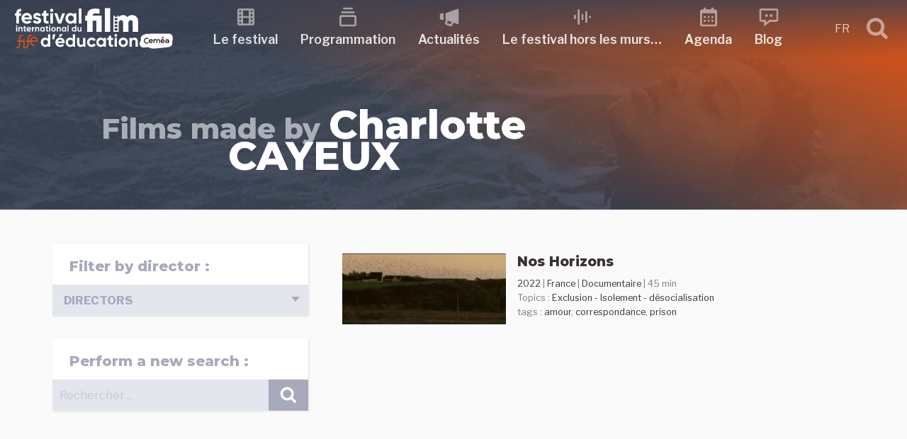

--- FILE ---
content_type: text/html; charset=UTF-8
request_url: https://festivalfilmeduc.net/films/realisation/charlotte-cayeux/
body_size: 45476
content:
<!DOCTYPE html>
<html lang="fr-FR" class="no-js no-svg">
<head>
<meta charset="UTF-8">
<meta name="viewport" content="width=device-width, initial-scale=1">
<link rel="profile" href="http://gmpg.org/xfn/11">
<script>(function(html){html.className = html.className.replace(/\bno-js\b/,'js')})(document.documentElement);</script>
<title>Charlotte CAYEUX &#8211; Festival international du film d&#039;Éducation</title>
<meta name='robots' content='max-image-preview:large' />
	<style>img:is([sizes="auto" i], [sizes^="auto," i]) { contain-intrinsic-size: 3000px 1500px }</style>
	<link rel='dns-prefetch' href='//fonts.googleapis.com' />
<link href='https://fonts.gstatic.com' crossorigin rel='preconnect' />
<link rel="alternate" type="text/calendar" title="Festival international du film d&#039;Éducation &raquo; Flux iCal" href="https://festivalfilmeduc.net/evenements/?ical=1" />
<script type="text/javascript">
/* <![CDATA[ */
window._wpemojiSettings = {"baseUrl":"https:\/\/s.w.org\/images\/core\/emoji\/16.0.1\/72x72\/","ext":".png","svgUrl":"https:\/\/s.w.org\/images\/core\/emoji\/16.0.1\/svg\/","svgExt":".svg","source":{"concatemoji":"https:\/\/festivalfilmeduc.net\/wp-includes\/js\/wp-emoji-release.min.js?ver=3c604cf7d9652c2192bfd0f5d8c152d5"}};
/*! This file is auto-generated */
!function(s,n){var o,i,e;function c(e){try{var t={supportTests:e,timestamp:(new Date).valueOf()};sessionStorage.setItem(o,JSON.stringify(t))}catch(e){}}function p(e,t,n){e.clearRect(0,0,e.canvas.width,e.canvas.height),e.fillText(t,0,0);var t=new Uint32Array(e.getImageData(0,0,e.canvas.width,e.canvas.height).data),a=(e.clearRect(0,0,e.canvas.width,e.canvas.height),e.fillText(n,0,0),new Uint32Array(e.getImageData(0,0,e.canvas.width,e.canvas.height).data));return t.every(function(e,t){return e===a[t]})}function u(e,t){e.clearRect(0,0,e.canvas.width,e.canvas.height),e.fillText(t,0,0);for(var n=e.getImageData(16,16,1,1),a=0;a<n.data.length;a++)if(0!==n.data[a])return!1;return!0}function f(e,t,n,a){switch(t){case"flag":return n(e,"\ud83c\udff3\ufe0f\u200d\u26a7\ufe0f","\ud83c\udff3\ufe0f\u200b\u26a7\ufe0f")?!1:!n(e,"\ud83c\udde8\ud83c\uddf6","\ud83c\udde8\u200b\ud83c\uddf6")&&!n(e,"\ud83c\udff4\udb40\udc67\udb40\udc62\udb40\udc65\udb40\udc6e\udb40\udc67\udb40\udc7f","\ud83c\udff4\u200b\udb40\udc67\u200b\udb40\udc62\u200b\udb40\udc65\u200b\udb40\udc6e\u200b\udb40\udc67\u200b\udb40\udc7f");case"emoji":return!a(e,"\ud83e\udedf")}return!1}function g(e,t,n,a){var r="undefined"!=typeof WorkerGlobalScope&&self instanceof WorkerGlobalScope?new OffscreenCanvas(300,150):s.createElement("canvas"),o=r.getContext("2d",{willReadFrequently:!0}),i=(o.textBaseline="top",o.font="600 32px Arial",{});return e.forEach(function(e){i[e]=t(o,e,n,a)}),i}function t(e){var t=s.createElement("script");t.src=e,t.defer=!0,s.head.appendChild(t)}"undefined"!=typeof Promise&&(o="wpEmojiSettingsSupports",i=["flag","emoji"],n.supports={everything:!0,everythingExceptFlag:!0},e=new Promise(function(e){s.addEventListener("DOMContentLoaded",e,{once:!0})}),new Promise(function(t){var n=function(){try{var e=JSON.parse(sessionStorage.getItem(o));if("object"==typeof e&&"number"==typeof e.timestamp&&(new Date).valueOf()<e.timestamp+604800&&"object"==typeof e.supportTests)return e.supportTests}catch(e){}return null}();if(!n){if("undefined"!=typeof Worker&&"undefined"!=typeof OffscreenCanvas&&"undefined"!=typeof URL&&URL.createObjectURL&&"undefined"!=typeof Blob)try{var e="postMessage("+g.toString()+"("+[JSON.stringify(i),f.toString(),p.toString(),u.toString()].join(",")+"));",a=new Blob([e],{type:"text/javascript"}),r=new Worker(URL.createObjectURL(a),{name:"wpTestEmojiSupports"});return void(r.onmessage=function(e){c(n=e.data),r.terminate(),t(n)})}catch(e){}c(n=g(i,f,p,u))}t(n)}).then(function(e){for(var t in e)n.supports[t]=e[t],n.supports.everything=n.supports.everything&&n.supports[t],"flag"!==t&&(n.supports.everythingExceptFlag=n.supports.everythingExceptFlag&&n.supports[t]);n.supports.everythingExceptFlag=n.supports.everythingExceptFlag&&!n.supports.flag,n.DOMReady=!1,n.readyCallback=function(){n.DOMReady=!0}}).then(function(){return e}).then(function(){var e;n.supports.everything||(n.readyCallback(),(e=n.source||{}).concatemoji?t(e.concatemoji):e.wpemoji&&e.twemoji&&(t(e.twemoji),t(e.wpemoji)))}))}((window,document),window._wpemojiSettings);
/* ]]> */
</script>
<link rel='stylesheet' id='tribe-events-pro-mini-calendar-block-styles-css' href='https://festivalfilmeduc.net/wp-content/plugins/events-calendar-pro/build/css/tribe-events-pro-mini-calendar-block.css?ver=7.7.8' type='text/css' media='all' />
<style id='wp-emoji-styles-inline-css' type='text/css'>

	img.wp-smiley, img.emoji {
		display: inline !important;
		border: none !important;
		box-shadow: none !important;
		height: 1em !important;
		width: 1em !important;
		margin: 0 0.07em !important;
		vertical-align: -0.1em !important;
		background: none !important;
		padding: 0 !important;
	}
</style>
<link rel='stylesheet' id='wp-block-library-css' href='https://festivalfilmeduc.net/wp-includes/css/dist/block-library/style.min.css?ver=3c604cf7d9652c2192bfd0f5d8c152d5' type='text/css' media='all' />
<style id='classic-theme-styles-inline-css' type='text/css'>
/*! This file is auto-generated */
.wp-block-button__link{color:#fff;background-color:#32373c;border-radius:9999px;box-shadow:none;text-decoration:none;padding:calc(.667em + 2px) calc(1.333em + 2px);font-size:1.125em}.wp-block-file__button{background:#32373c;color:#fff;text-decoration:none}
</style>
<style id='global-styles-inline-css' type='text/css'>
:root{--wp--preset--aspect-ratio--square: 1;--wp--preset--aspect-ratio--4-3: 4/3;--wp--preset--aspect-ratio--3-4: 3/4;--wp--preset--aspect-ratio--3-2: 3/2;--wp--preset--aspect-ratio--2-3: 2/3;--wp--preset--aspect-ratio--16-9: 16/9;--wp--preset--aspect-ratio--9-16: 9/16;--wp--preset--color--black: #000000;--wp--preset--color--cyan-bluish-gray: #abb8c3;--wp--preset--color--white: #ffffff;--wp--preset--color--pale-pink: #f78da7;--wp--preset--color--vivid-red: #cf2e2e;--wp--preset--color--luminous-vivid-orange: #ff6900;--wp--preset--color--luminous-vivid-amber: #fcb900;--wp--preset--color--light-green-cyan: #7bdcb5;--wp--preset--color--vivid-green-cyan: #00d084;--wp--preset--color--pale-cyan-blue: #8ed1fc;--wp--preset--color--vivid-cyan-blue: #0693e3;--wp--preset--color--vivid-purple: #9b51e0;--wp--preset--gradient--vivid-cyan-blue-to-vivid-purple: linear-gradient(135deg,rgba(6,147,227,1) 0%,rgb(155,81,224) 100%);--wp--preset--gradient--light-green-cyan-to-vivid-green-cyan: linear-gradient(135deg,rgb(122,220,180) 0%,rgb(0,208,130) 100%);--wp--preset--gradient--luminous-vivid-amber-to-luminous-vivid-orange: linear-gradient(135deg,rgba(252,185,0,1) 0%,rgba(255,105,0,1) 100%);--wp--preset--gradient--luminous-vivid-orange-to-vivid-red: linear-gradient(135deg,rgba(255,105,0,1) 0%,rgb(207,46,46) 100%);--wp--preset--gradient--very-light-gray-to-cyan-bluish-gray: linear-gradient(135deg,rgb(238,238,238) 0%,rgb(169,184,195) 100%);--wp--preset--gradient--cool-to-warm-spectrum: linear-gradient(135deg,rgb(74,234,220) 0%,rgb(151,120,209) 20%,rgb(207,42,186) 40%,rgb(238,44,130) 60%,rgb(251,105,98) 80%,rgb(254,248,76) 100%);--wp--preset--gradient--blush-light-purple: linear-gradient(135deg,rgb(255,206,236) 0%,rgb(152,150,240) 100%);--wp--preset--gradient--blush-bordeaux: linear-gradient(135deg,rgb(254,205,165) 0%,rgb(254,45,45) 50%,rgb(107,0,62) 100%);--wp--preset--gradient--luminous-dusk: linear-gradient(135deg,rgb(255,203,112) 0%,rgb(199,81,192) 50%,rgb(65,88,208) 100%);--wp--preset--gradient--pale-ocean: linear-gradient(135deg,rgb(255,245,203) 0%,rgb(182,227,212) 50%,rgb(51,167,181) 100%);--wp--preset--gradient--electric-grass: linear-gradient(135deg,rgb(202,248,128) 0%,rgb(113,206,126) 100%);--wp--preset--gradient--midnight: linear-gradient(135deg,rgb(2,3,129) 0%,rgb(40,116,252) 100%);--wp--preset--font-size--small: 13px;--wp--preset--font-size--medium: 20px;--wp--preset--font-size--large: 36px;--wp--preset--font-size--x-large: 42px;--wp--preset--spacing--20: 0.44rem;--wp--preset--spacing--30: 0.67rem;--wp--preset--spacing--40: 1rem;--wp--preset--spacing--50: 1.5rem;--wp--preset--spacing--60: 2.25rem;--wp--preset--spacing--70: 3.38rem;--wp--preset--spacing--80: 5.06rem;--wp--preset--shadow--natural: 6px 6px 9px rgba(0, 0, 0, 0.2);--wp--preset--shadow--deep: 12px 12px 50px rgba(0, 0, 0, 0.4);--wp--preset--shadow--sharp: 6px 6px 0px rgba(0, 0, 0, 0.2);--wp--preset--shadow--outlined: 6px 6px 0px -3px rgba(255, 255, 255, 1), 6px 6px rgba(0, 0, 0, 1);--wp--preset--shadow--crisp: 6px 6px 0px rgba(0, 0, 0, 1);}:where(.is-layout-flex){gap: 0.5em;}:where(.is-layout-grid){gap: 0.5em;}body .is-layout-flex{display: flex;}.is-layout-flex{flex-wrap: wrap;align-items: center;}.is-layout-flex > :is(*, div){margin: 0;}body .is-layout-grid{display: grid;}.is-layout-grid > :is(*, div){margin: 0;}:where(.wp-block-columns.is-layout-flex){gap: 2em;}:where(.wp-block-columns.is-layout-grid){gap: 2em;}:where(.wp-block-post-template.is-layout-flex){gap: 1.25em;}:where(.wp-block-post-template.is-layout-grid){gap: 1.25em;}.has-black-color{color: var(--wp--preset--color--black) !important;}.has-cyan-bluish-gray-color{color: var(--wp--preset--color--cyan-bluish-gray) !important;}.has-white-color{color: var(--wp--preset--color--white) !important;}.has-pale-pink-color{color: var(--wp--preset--color--pale-pink) !important;}.has-vivid-red-color{color: var(--wp--preset--color--vivid-red) !important;}.has-luminous-vivid-orange-color{color: var(--wp--preset--color--luminous-vivid-orange) !important;}.has-luminous-vivid-amber-color{color: var(--wp--preset--color--luminous-vivid-amber) !important;}.has-light-green-cyan-color{color: var(--wp--preset--color--light-green-cyan) !important;}.has-vivid-green-cyan-color{color: var(--wp--preset--color--vivid-green-cyan) !important;}.has-pale-cyan-blue-color{color: var(--wp--preset--color--pale-cyan-blue) !important;}.has-vivid-cyan-blue-color{color: var(--wp--preset--color--vivid-cyan-blue) !important;}.has-vivid-purple-color{color: var(--wp--preset--color--vivid-purple) !important;}.has-black-background-color{background-color: var(--wp--preset--color--black) !important;}.has-cyan-bluish-gray-background-color{background-color: var(--wp--preset--color--cyan-bluish-gray) !important;}.has-white-background-color{background-color: var(--wp--preset--color--white) !important;}.has-pale-pink-background-color{background-color: var(--wp--preset--color--pale-pink) !important;}.has-vivid-red-background-color{background-color: var(--wp--preset--color--vivid-red) !important;}.has-luminous-vivid-orange-background-color{background-color: var(--wp--preset--color--luminous-vivid-orange) !important;}.has-luminous-vivid-amber-background-color{background-color: var(--wp--preset--color--luminous-vivid-amber) !important;}.has-light-green-cyan-background-color{background-color: var(--wp--preset--color--light-green-cyan) !important;}.has-vivid-green-cyan-background-color{background-color: var(--wp--preset--color--vivid-green-cyan) !important;}.has-pale-cyan-blue-background-color{background-color: var(--wp--preset--color--pale-cyan-blue) !important;}.has-vivid-cyan-blue-background-color{background-color: var(--wp--preset--color--vivid-cyan-blue) !important;}.has-vivid-purple-background-color{background-color: var(--wp--preset--color--vivid-purple) !important;}.has-black-border-color{border-color: var(--wp--preset--color--black) !important;}.has-cyan-bluish-gray-border-color{border-color: var(--wp--preset--color--cyan-bluish-gray) !important;}.has-white-border-color{border-color: var(--wp--preset--color--white) !important;}.has-pale-pink-border-color{border-color: var(--wp--preset--color--pale-pink) !important;}.has-vivid-red-border-color{border-color: var(--wp--preset--color--vivid-red) !important;}.has-luminous-vivid-orange-border-color{border-color: var(--wp--preset--color--luminous-vivid-orange) !important;}.has-luminous-vivid-amber-border-color{border-color: var(--wp--preset--color--luminous-vivid-amber) !important;}.has-light-green-cyan-border-color{border-color: var(--wp--preset--color--light-green-cyan) !important;}.has-vivid-green-cyan-border-color{border-color: var(--wp--preset--color--vivid-green-cyan) !important;}.has-pale-cyan-blue-border-color{border-color: var(--wp--preset--color--pale-cyan-blue) !important;}.has-vivid-cyan-blue-border-color{border-color: var(--wp--preset--color--vivid-cyan-blue) !important;}.has-vivid-purple-border-color{border-color: var(--wp--preset--color--vivid-purple) !important;}.has-vivid-cyan-blue-to-vivid-purple-gradient-background{background: var(--wp--preset--gradient--vivid-cyan-blue-to-vivid-purple) !important;}.has-light-green-cyan-to-vivid-green-cyan-gradient-background{background: var(--wp--preset--gradient--light-green-cyan-to-vivid-green-cyan) !important;}.has-luminous-vivid-amber-to-luminous-vivid-orange-gradient-background{background: var(--wp--preset--gradient--luminous-vivid-amber-to-luminous-vivid-orange) !important;}.has-luminous-vivid-orange-to-vivid-red-gradient-background{background: var(--wp--preset--gradient--luminous-vivid-orange-to-vivid-red) !important;}.has-very-light-gray-to-cyan-bluish-gray-gradient-background{background: var(--wp--preset--gradient--very-light-gray-to-cyan-bluish-gray) !important;}.has-cool-to-warm-spectrum-gradient-background{background: var(--wp--preset--gradient--cool-to-warm-spectrum) !important;}.has-blush-light-purple-gradient-background{background: var(--wp--preset--gradient--blush-light-purple) !important;}.has-blush-bordeaux-gradient-background{background: var(--wp--preset--gradient--blush-bordeaux) !important;}.has-luminous-dusk-gradient-background{background: var(--wp--preset--gradient--luminous-dusk) !important;}.has-pale-ocean-gradient-background{background: var(--wp--preset--gradient--pale-ocean) !important;}.has-electric-grass-gradient-background{background: var(--wp--preset--gradient--electric-grass) !important;}.has-midnight-gradient-background{background: var(--wp--preset--gradient--midnight) !important;}.has-small-font-size{font-size: var(--wp--preset--font-size--small) !important;}.has-medium-font-size{font-size: var(--wp--preset--font-size--medium) !important;}.has-large-font-size{font-size: var(--wp--preset--font-size--large) !important;}.has-x-large-font-size{font-size: var(--wp--preset--font-size--x-large) !important;}
:where(.wp-block-post-template.is-layout-flex){gap: 1.25em;}:where(.wp-block-post-template.is-layout-grid){gap: 1.25em;}
:where(.wp-block-columns.is-layout-flex){gap: 2em;}:where(.wp-block-columns.is-layout-grid){gap: 2em;}
:root :where(.wp-block-pullquote){font-size: 1.5em;line-height: 1.6;}
</style>
<link rel='stylesheet' id='lbwps-styles-photoswipe5-main-css' href='https://festivalfilmeduc.net/wp-content/plugins/lightbox-photoswipe/assets/ps5/styles/main.css?ver=5.7.3' type='text/css' media='all' />
<link rel='stylesheet' id='wpmt-css-frontend-css' href='https://festivalfilmeduc.net/wp-content/plugins/wp-mailto-links/core/includes/assets/css/style.css?ver=231010-102753' type='text/css' media='all' />
<link rel='stylesheet' id='ffe18-fonts-css' href='https://fonts.googleapis.com/css?family=Libre+Franklin%3A300%2C300i%2C400%2C400i%2C600%2C600i%2C800%2C800i%7CPalanquin%3A300%2C400%2C600%7CMontserrat%3A300%2C300i%2C400%2C400i%2C600%2C600i%2C800%2C800i&#038;subset=latin%2Clatin-ext' type='text/css' media='all' />
<link rel='stylesheet' id='ffe18-style-css' href='https://festivalfilmeduc.net/wp-content/themes/FFE18/style.css?ver=3c604cf7d9652c2192bfd0f5d8c152d5' type='text/css' media='all' />
<!--[if lt IE 9]>
<link rel='stylesheet' id='ffe18-ie8-css' href='https://festivalfilmeduc.net/wp-content/themes/FFE18/assets/css/ie8.css?ver=1.0' type='text/css' media='all' />
<![endif]-->
<link rel='stylesheet' id='scroll-top-css' href='https://festivalfilmeduc.net/wp-content/themes/FFE18/assets/css/scroll-top.css?ver=1.0' type='text/css' media='all' />
<link rel='stylesheet' id='lightslider-css' href='https://festivalfilmeduc.net/wp-content/themes/FFE18/assets/css/lightslider.css?ver=1.0' type='text/css' media='all' />
<link rel='stylesheet' id='select2.min-css' href='https://festivalfilmeduc.net/wp-content/themes/FFE18/assets/css/select2.min.css?ver=1.0' type='text/css' media='all' />
<link rel='stylesheet' id='ripple-touch-effect-css' href='https://festivalfilmeduc.net/wp-content/themes/FFE18/assets/css/ripple-touch-effect.css?ver=1.0' type='text/css' media='all' />
<link rel='stylesheet' id='rrssb-css' href='https://festivalfilmeduc.net/wp-content/themes/FFE18/assets/css/rrssb.css?ver=1.0' type='text/css' media='all' />
<script type="text/javascript" src="https://festivalfilmeduc.net/wp-includes/js/jquery/jquery.min.js?ver=3.7.1" id="jquery-core-js"></script>
<script type="text/javascript" src="https://festivalfilmeduc.net/wp-includes/js/jquery/jquery-migrate.min.js?ver=3.4.1" id="jquery-migrate-js"></script>
<script type="text/javascript" src="https://festivalfilmeduc.net/wp-content/plugins/wp-mailto-links/core/includes/assets/js/custom.js?ver=231010-102753" id="wpmt-js-frontend-js"></script>
<!--[if lt IE 9]>
<script type="text/javascript" src="https://festivalfilmeduc.net/wp-content/themes/FFE18/assets/js/html5.js?ver=3.7.3" id="html5-js"></script>
<![endif]-->
<link rel="https://api.w.org/" href="https://festivalfilmeduc.net/wp-json/" /><link rel="alternate" title="JSON" type="application/json" href="https://festivalfilmeduc.net/wp-json/wp/v2/realisation_films/2686" /><link rel="EditURI" type="application/rsd+xml" title="RSD" href="https://festivalfilmeduc.net/xmlrpc.php?rsd" />

<meta name="generator" content="WPML ver:4.7.6 stt:1,4;" />
<meta name="tec-api-version" content="v1"><meta name="tec-api-origin" content="https://festivalfilmeduc.net"><link rel="alternate" href="https://festivalfilmeduc.net/wp-json/tribe/events/v1/" /><link rel="icon" href="https://festivalfilmeduc.net/wp-content/uploads/2025/04/cropped-2025-04-22-favicon-32x32.jpg" sizes="32x32" />
<link rel="icon" href="https://festivalfilmeduc.net/wp-content/uploads/2025/04/cropped-2025-04-22-favicon-192x192.jpg" sizes="192x192" />
<link rel="apple-touch-icon" href="https://festivalfilmeduc.net/wp-content/uploads/2025/04/cropped-2025-04-22-favicon-180x180.jpg" />
<meta name="msapplication-TileImage" content="https://festivalfilmeduc.net/wp-content/uploads/2025/04/cropped-2025-04-22-favicon-270x270.jpg" />
</head>
<body class="archive tax-realisation_films term-charlotte-cayeux term-2686 wp-theme-FFE18 tribe-no-js page-template-ffe18">
	<header id="masthead" class="site-header" role="banner">
		<a class="skip-link screen-reader-text" href="#content">Skip to content</a>
						
<nav id="sticky-header" class="top-nav" role="navigation">
	<div class="container">
    
		<div class="top-nav-logo">
			<a href="https://festivalfilmeduc.net/" title="Festival international du film d&#039;Éducation" rel="home">
				<svg xmlns="http://www.w3.org/2000/svg" viewBox="0 0 464 122" width="225" height="80"><path d="M0 0v-6.278c0-3.154-2.583-5.767-5.767-5.767h-.751v-2.493h.751c4.566 0 8.26 3.694 8.26 8.26V0h9.63v2.493h-9.63v4.746c0 3.154 2.583 5.767 5.767 5.767h.751v2.493H8.26c-4.565 0-8.26-3.694-8.26-8.26V2.493h-3.755V0Z" style="display:inline;fill:#e85611;fill-opacity:1;fill-rule:nonzero;stroke:none" transform="matrix(1.33333 0 0 -1.33333 14.002266317 99.926803596)"/><path d="M133.701 103.513h2.493v16.446h-2.493z" style="display:inline;fill:#e85611;fill-opacity:1;fill-rule:nonzero;stroke:none" transform="matrix(1.33333 0 0 -1.33333 -151.425329548 257.327990327)"/><path d="M0 0v-6.278c0-3.154-2.583-5.767-5.767-5.767h-.751v-2.493h.751c4.566 0 8.26 3.694 8.26 8.26V0h9.63v2.493h-9.63v4.746c0 3.154 2.583 5.767 5.767 5.767h.751v2.493H8.26c-4.565 0-8.26-3.694-8.26-8.26V2.493h-3.755V0Z" style="display:inline;fill:#e85611;fill-opacity:1;fill-rule:nonzero;stroke:none" transform="matrix(1.33333 0 0 -1.33333 38.857465695 99.926803596)"/><path d="M0 0h13.997v2.013c0 4.505-3.634 8.26-8.26 8.26s-8.26-3.755-8.26-8.26V-.511c0-4.505 3.755-8.26 8.26-8.26h.751v2.493h-.751C2.583-6.278 0-3.665 0-.511Zm11.504 2.493H0C.33 5.497 2.673 7.78 5.737 7.78s5.437-2.283 5.767-5.287" style="display:inline;fill:#e85611;fill-opacity:1;fill-rule:nonzero;stroke:none" transform="matrix(1.33333 0 0 -1.33333 49.775332089 99.909723596)"/><path d="M0 0c-.655 0-1.247-.592-1.247-1.247 0-.634.592-1.226 1.247-1.226.634 0 1.226.592 1.226 1.226C1.226-.592.634 0 0 0" style="display:inline;fill:#e85611;fill-opacity:1;fill-rule:nonzero;stroke:none" transform="matrix(1.33333 0 0 -1.33333 57.378931899 79.260937446)"/><path d="M0 0c-.655 0-1.247-.592-1.247-1.247 0-.634.592-1.226 1.247-1.226.634 0 1.226.592 1.226 1.226C1.226-.592.634 0 0 0" style="display:inline;fill:#e85611;fill-opacity:1;fill-rule:nonzero;stroke:none" transform="matrix(1.33333 0 0 -1.33333 28.50533262 90.52532383)"/><path d="M0 0v5.555c-7.123.448-10.528-3.181-10.528-9.363v-.224h-3.226v-5.555h3.226v-16.845h5.779v16.845H0v5.555h-4.749v.224C-4.749-.762-3.002.224 0 0m6.675-17.606h16.889c.135.761.224 1.523.224 2.374 0 6.586-4.704 11.827-11.334 11.827C5.42-3.405.627-8.557.627-15.232s4.749-11.827 12.275-11.827c4.301 0 7.661 1.747 9.766 4.793l-4.659 2.688c-.985-1.299-2.777-2.24-5.017-2.24-3.047 0-5.511 1.255-6.317 4.212m-.09 4.48c.672 2.867 2.778 4.524 5.869 4.524 2.419 0 4.838-1.299 5.555-4.524zm25.671 2.732c0 1.21 1.165 1.837 2.598 1.837 1.658 0 2.912-.851 3.584-2.285l4.928 2.688c-1.747 3.092-4.883 4.749-8.512 4.749-4.614 0-8.512-2.553-8.512-7.123 0-7.885 11.559-6.093 11.559-9.363 0-1.299-1.255-1.927-3.092-1.927-2.24 0-3.763 1.076-4.39 2.912l-5.018-2.822c1.613-3.45 4.928-5.331 9.408-5.331 4.794 0 9.005 2.329 9.005 7.168 0 8.243-11.558 6.182-11.558 9.497m27.418.807v5.555h-5.063V2.24L48.832.493v-4.525h-3.898v-5.555h3.898v-9.319c0-6.048 2.733-8.422 10.842-7.526v5.242c-3.315-.18-5.063-.135-5.063 2.284v9.319zm6.944 8.243c1.971 0 3.584 1.613 3.584 3.539 0 1.927-1.613 3.584-3.584 3.584-1.927 0-3.54-1.657-3.54-3.584 0-1.926 1.613-3.539 3.54-3.539M63.75-26.432h5.779v22.4H63.75Zm25.805 22.4-5.466-15.68-5.42 15.68h-6.362l8.512-22.4h6.586l8.512 22.4zm25.267 0v-2.643c-1.613 2.016-4.032 3.27-7.302 3.27-5.959 0-10.887-5.152-10.887-11.827s4.928-11.827 10.887-11.827c3.27 0 5.689 1.254 7.302 3.27v-2.643h5.779v22.4zm-6.227-17.517c-3.539 0-6.182 2.554-6.182 6.317s2.643 6.317 6.182 6.317c3.584 0 6.227-2.554 6.227-6.317s-2.643-6.317-6.227-6.317m17.248-4.883h5.779V6.272h-5.779z" style="display:inline;fill:#fff;fill-opacity:1;fill-rule:nonzero;stroke:none" transform="matrix(1.33333 0 0 -1.33333 20.338666158 11.66039247)"/><path d="M0 0c.839 0 1.526.687 1.526 1.507S.839 3.032 0 3.032c-.82 0-1.507-.705-1.507-1.525S-.82 0 0 0m-1.221-10.68h2.46v9.535h-2.46zM8.982-.877c-1.277 0-2.269-.477-2.841-1.335v1.068h-2.46v-9.536h2.46v5.149c0 1.66.896 2.365 2.098 2.365 1.106 0 1.888-.667 1.888-1.964v-5.55h2.46v5.855c0 2.537-1.583 3.948-3.605 3.948m11.347-2.632v2.365h-2.155v2.67l-2.46-.744v-1.926h-1.659v-2.365h1.659v-3.967c0-2.574 1.164-3.585 4.615-3.204v2.232c-1.411-.077-2.155-.058-2.155.972v3.967zm3.719-3.414h7.19c.057.324.095.649.095 1.011 0 2.803-2.002 5.035-4.825 5.035-2.994 0-5.034-2.193-5.034-5.035s2.021-5.035 5.225-5.035c1.831 0 3.261.744 4.158 2.041l-1.984 1.144c-.419-.553-1.182-.953-2.136-.953-1.297 0-2.346.534-2.689 1.792m-.038 1.907c.286 1.221 1.182 1.927 2.498 1.927 1.03 0 2.06-.554 2.365-1.927zM35.7-2.784v1.64h-2.46v-9.536h2.46v4.558c0 2.003 1.621 2.575 2.899 2.422v2.746c-1.201 0-2.403-.534-2.899-1.83m9.822 1.907c-1.278 0-2.27-.477-2.842-1.335v1.068h-2.46v-9.536h2.46v5.149c0 1.66.896 2.365 2.098 2.365 1.106 0 1.888-.667 1.888-1.964v-5.55h2.46v5.855c0 2.537-1.583 3.948-3.604 3.948m13.139-.267v-1.125c-.686.858-1.716 1.392-3.108 1.392-2.537 0-4.634-2.193-4.634-5.035s2.097-5.035 4.634-5.035c1.392 0 2.422.534 3.108 1.392v-1.125h2.461v9.536zm-2.65-7.457c-1.507 0-2.632 1.087-2.632 2.689s1.125 2.689 2.632 2.689c1.525 0 2.65-1.087 2.65-2.689s-1.125-2.689-2.65-2.689m12.987 5.092v2.365h-2.155v2.67l-2.46-.744v-1.926h-1.66v-2.365h1.66v-3.967c0-2.574 1.163-3.585 4.615-3.204v2.232c-1.412-.077-2.155-.058-2.155.972v3.967zM72.144 0c.84 0 1.526.687 1.526 1.507s-.686 1.525-1.526 1.525c-.82 0-1.506-.705-1.506-1.525S71.324 0 72.144 0m-1.22-10.68h2.46v9.535h-2.46zm9.44-.267c2.803 0 5.054 2.193 5.054 5.035S83.167-.877 80.364-.877c-2.804 0-5.035-2.193-5.035-5.035s2.231-5.035 5.035-5.035m0 2.403c-1.45 0-2.575 1.087-2.575 2.632s1.125 2.632 2.575 2.632c1.468 0 2.593-1.087 2.593-2.632s-1.125-2.632-2.593-2.632M92.645-.877c-1.277 0-2.269-.477-2.841-1.335v1.068h-2.46v-9.536h2.46v5.149c0 1.66.896 2.365 2.098 2.365 1.106 0 1.888-.667 1.888-1.964v-5.55h2.46v5.855c0 2.537-1.583 3.948-3.605 3.948m13.14-.267v-1.125c-.686.858-1.716 1.392-3.108 1.392-2.537 0-4.635-2.193-4.635-5.035s2.098-5.035 4.635-5.035c1.392 0 2.422.534 3.108 1.392v-1.125h2.46v9.536zm-2.651-7.457c-1.506 0-2.631 1.087-2.631 2.689s1.125 2.689 2.631 2.689c1.526 0 2.651-1.087 2.651-2.689s-1.125-2.689-2.651-2.689m7.533-2.079h2.46V3.242h-2.46zm17.088 13.35v-4.939c-.687.877-1.698 1.392-3.09 1.392-2.555 0-4.653-2.193-4.653-5.035s2.098-5.035 4.653-5.035c1.392 0 2.403.515 3.09 1.392v-1.125h2.46V2.67Zm-2.632-11.271c-1.526 0-2.651 1.087-2.651 2.689s1.125 2.689 2.651 2.689c1.506 0 2.632-1.087 2.632-2.689s-1.126-2.689-2.632-2.689m13.826 7.457v-5.149c0-1.66-.896-2.365-2.098-2.365-1.106 0-1.888.667-1.888 1.964v5.55h-2.46v-5.855c0-2.536 1.583-3.948 3.604-3.948 1.278 0 2.27.477 2.842 1.335v-1.068h2.46v9.536z" style="display:inline;fill:#fff;fill-opacity:1;fill-rule:nonzero;stroke:none" transform="matrix(1.33333 0 0 -1.33333 7.410933148 55.977724695)"/><path d="M0 0v21.729c0 9.231-5.184 14.77-13.35 14.77-4.899 0-8.095-1.847-10.296-4.545-1.917 2.911-4.9 4.545-9.089 4.545-4.545 0-7.669-1.776-9.586-4.332v3.337h-2.691V33.67c0-.475-.386-.861-.861-.861h-4.478c-.475 0-.861.386-.861.861v1.834h-2.897V0h11.788v19.385c0 3.551 1.633 5.965 4.899 5.965 2.983 0 4.474-1.917 4.474-4.97V0h11.787v19.385c0 3.551 1.563 5.965 4.9 5.965 2.982 0 4.403-1.917 4.403-4.97V0Zm-51.255 6.649c0 .475.386.861.861.861h4.477c.476 0 .861-.386.861-.861v-3.1c0-.476-.385-.861-.861-.861h-4.477c-.475 0-.861.385-.861.861zm.861 8.391h4.477c.476 0 .861-.386.861-.861v-3.1c0-.475-.385-.861-.861-.861h-4.477c-.475 0-.861.386-.861.861v3.1c0 .475.386.861.861.861m5.382 11.1c0-.476-.386-.861-.861-.861h-4.478c-.475 0-.861.385-.861.861v3.099c0 .476.386.861.861.861h4.478c.475 0 .861-.385.861-.861zm0-7.531c0-.475-.386-.86-.861-.86h-4.478c-.475 0-.861.385-.861.86v3.1c0 .476.386.861.861.861h4.478c.475 0 .861-.385.861-.861zM-72.713 0h11.788v51.836h-11.788zm-18.603 0h11.787v35.504h-19.882c0 3.622 2.627 4.545 6.604 4.545 2.698 0 5.68-.213 8.734-.639v10.296c-3.054.71-5.965 1.065-9.231 1.065-12.072 0-17.895-5.325-17.895-15.267h-4.473v-11.29h4.473V0h11.788v24.214h8.095z" style="display:inline;fill:#fff;fill-opacity:1;fill-rule:nonzero;stroke:none" transform="matrix(1.33333 0 0 -1.33333 360.82039098 71.11465765)"/><path d="M0 0v-10.036c-1.395 1.782-3.449 2.828-6.278 2.828-5.192 0-9.455-4.456-9.455-10.23s4.263-10.23 9.455-10.23c2.829 0 4.883 1.046 6.278 2.829v-2.286h4.999V0Zm-5.348-22.902c-3.1 0-5.386 2.209-5.386 5.464s2.286 5.464 5.386 5.464c3.062 0 5.348-2.209 5.348-5.464s-2.286-5.464-5.348-5.464M16.159.039h-5.425l-1.55-10.773h4.068zm16.082.116h-6.007l-3.1-5.309h4.805zM21.468-19.491h14.609c.116.658.194 1.317.194 2.053 0 5.697-4.069 10.23-9.804 10.23-6.084 0-10.23-4.456-10.23-10.23s4.107-10.23 10.617-10.23c3.72 0 6.627 1.511 8.448 4.146l-4.03 2.325c-.853-1.123-2.403-1.937-4.34-1.937-2.635 0-4.767 1.085-5.464 3.643m-.078 3.875c.582 2.48 2.403 3.913 5.077 3.913 2.092 0 4.185-1.123 4.805-3.913zM54.289 0v-10.036c-1.395 1.782-3.448 2.828-6.277 2.828-5.193 0-9.455-4.456-9.455-10.23s4.262-10.23 9.455-10.23c2.829 0 4.882 1.046 6.277 2.829v-2.286h4.999V0Zm-5.347-22.902c-3.1 0-5.386 2.209-5.386 5.464s2.286 5.464 5.386 5.464c3.061 0 5.347-2.209 5.347-5.464s-2.286-5.464-5.347-5.464M76.648-7.75v-10.463c0-3.371-1.821-4.805-4.262-4.805-2.248 0-3.837 1.357-3.837 3.992V-7.75H63.55v-11.896c0-5.154 3.217-8.022 7.324-8.022 2.597 0 4.612.969 5.774 2.713v-2.17h4.999V-7.75Zm18.794-19.918c3.797 0 7.091 2.015 8.758 5.038l-4.341 2.48c-.775-1.589-2.441-2.558-4.456-2.558-2.984 0-5.192 2.209-5.192 5.27 0 3.1 2.208 5.309 5.192 5.309 1.976 0 3.643-1.007 4.418-2.596l4.301 2.519c-1.589 2.983-4.883 4.998-8.68 4.998-5.89 0-10.23-4.456-10.23-10.23s4.34-10.23 10.23-10.23M121.25-7.75v-2.286c-1.395 1.743-3.488 2.828-6.317 2.828-5.153 0-9.416-4.456-9.416-10.23s4.263-10.23 9.416-10.23c2.829 0 4.922 1.085 6.317 2.829v-2.286h4.999V-7.75Zm-5.387-15.152c-3.061 0-5.347 2.209-5.347 5.464s2.286 5.464 5.347 5.464c3.101 0 5.387-2.209 5.387-5.464s-2.286-5.464-5.387-5.464m26.002 10.347v4.805h-4.379v5.425l-4.999-1.511V-7.75h-3.371v-4.805h3.371v-8.06c0-5.232 2.364-7.285 9.378-6.51v4.533c-2.868-.155-4.379-.116-4.379 1.977v8.06zm6.006 7.13c1.705 0 3.1 1.395 3.1 3.061s-1.395 3.1-3.1 3.1c-1.666 0-3.061-1.434-3.061-3.1s1.395-3.061 3.061-3.061m-2.48-21.7h4.999V-7.75h-4.999zm18.794-.543c5.696 0 10.269 4.456 10.269 10.23s-4.573 10.23-10.269 10.23c-5.697 0-10.23-4.456-10.23-10.23s4.533-10.23 10.23-10.23m0 4.883c-2.945 0-5.232 2.209-5.232 5.347 0 3.139 2.287 5.348 5.232 5.348 2.983 0 5.27-2.209 5.27-5.348 0-3.138-2.287-5.347-5.27-5.347m24.567 15.577c-2.596 0-4.611-.968-5.774-2.712v2.17h-4.998v-19.375h4.998v10.462c0 3.372 1.822 4.805 4.263 4.805 2.248 0 3.836-1.356 3.836-3.991v-11.276h4.999v11.896c0 5.154-3.216 8.021-7.324 8.021" style="display:inline;fill:#fff;fill-opacity:1;fill-rule:nonzero;stroke:none" transform="matrix(1.33333 0 0 -1.33333 98.492397538 78.433737466)"/><path d="M0 0c-.74 3.658-4.203 6.676-7.705 6.652-10.376-.067-20.753-.135-31.129-.203-4.391-.03-9.619.633-14.037-.701-1.537.698-3.242.896-4.882.309-1.909-.682-3.818-1.363-5.727-2.044-4.933-1.762-7.294-7.11-5.495-11.865-.205-.21-.425-.405-.625-.62-4.715-5.058-1.993-15.472 5.381-15.14 3.737.169 7.474.336 11.211.505 4.162-2.25 9.163-3.179 13.748-2.871 10.1.679 20.203 2.102 30.275 3.168 4.392.464 8.261 3.406 8.397 8.566.026.972-.162 1.985-.486 2.972C.359-7.783.767-3.785-.002.002" style="display:inline;fill:#fff;fill-opacity:1;fill-rule:nonzero;stroke:none" transform="matrix(1.33333 0 0 -1.33333 461.04505514 85.272137296)"/><path d="M0 0c-2.436 0-4.416 1.982-4.416 4.416 0 2.435 1.981 4.416 4.416 4.416.983 0 1.914-.315 2.689-.912l1.22 1.555C2.782 10.348 1.43 10.809 0 10.809c-3.525 0-6.393-2.867-6.393-6.393C-6.393.891-3.525-1.977 0-1.977c1.479 0 2.92.516 4.061 1.455L2.795.995C2.01.352 1.018-.002 0-.002Z" style="display:inline;fill:#1d1d1b;fill-opacity:1;fill-rule:nonzero;stroke:none" transform="matrix(1.33333 0 0 -1.33333 386.099190348 102.912803521)"/><path d="M0 0c.369.973 1.292 1.578 2.411 1.578.771 0 1.452-.286 1.928-.78.216-.224.388-.492.507-.796l.03-.076H-.028L0 .002Zm7.006-1.845c.073 1.624-.382 3.037-1.284 3.987-.818.861-1.967 1.316-3.325 1.316-2.691 0-4.57-1.855-4.57-4.511 0-1.081.358-2.258 1.231-3.124C-.172-4.94 1-5.462 2.679-5.462c1.438 0 2.509.441 3.165.821L5.15-2.798c-.732-.463-1.565-.699-2.474-.699-.967 0-1.755.271-2.281.767-.24.224-.423.497-.545.809l-.03.076h7.184z" style="display:inline;fill:#1d1d1b;fill-opacity:1;fill-rule:nonzero;stroke:none" transform="matrix(1.33333 0 0 -1.33333 394.581323469 96.775470341)"/><path d="M0 0c0 .028.096 2.856 2.238 2.856 1.882 0 2.028-2 2.028-2.611v-3.927h1.958V.686c0 .221.44 2.17 2.022 2.17 1.767 0 2.029-1.735 2.029-2.768v-3.77h1.959v3.659c0 2.172-.676 4.762-3.896 4.762-1.117 0-2.01-.531-2.808-1.671l-.079-.113-.081.111c-.592.821-1.203 1.673-3.096 1.673-.094 0-.187-.009-.277-.019H2c-.017 0-.033-.003-.051-.006-.055-.007-.109-.017-.164-.027-.026-.005-.053-.01-.078-.016-.029-.007-.058-.013-.086-.022-.583-.144-1.038-.428-1.338-.727-.065-.061-.109-.111-.134-.147-.088-.106-.156-.21-.204-.307v1.011h-1.923v-8.158h1.976V0Z" style="display:inline;fill:#1d1d1b;fill-opacity:1;fill-rule:nonzero;stroke:none" transform="matrix(1.33333 0 0 -1.33333 408.332389792 98.637603628)"/><path d="M0 0c.369.973 1.292 1.578 2.411 1.578.771 0 1.452-.286 1.928-.78.216-.224.388-.492.507-.796l.03-.076H-.028L0 .002Zm7.004-1.845c.073 1.624-.381 3.037-1.284 3.987-.818.861-1.967 1.316-3.325 1.316-2.691 0-4.57-1.855-4.57-4.511 0-1.081.359-2.258 1.231-3.124.77-.763 1.942-1.285 3.622-1.285 1.437 0 2.508.441 3.165.821l-.695 1.843c-.732-.463-1.565-.699-2.474-.699-.967 0-1.755.271-2.281.767-.239.224-.423.497-.545.809l-.03.076h7.185z" style="display:inline;fill:#1d1d1b;fill-opacity:1;fill-rule:nonzero;stroke:none" transform="matrix(1.33333 0 0 -1.33333 429.005322608 96.775470341)"/><path d="M0 0c0 .015-.041.382-.225.762-.044.094-.084.177-.117.249-.103.222-.165.356-.253.438-.212.197-2.233-.466-4.924-2.814-.028-.025-.176-.25-.186-.394-.004-.049.008-.09.036-.122.155-.175.433-.433.582-.572.041-.038.071-.066.081-.076.077-.077.203-.11.362-.11.841 0 2.6.943 2.999 1.163C-.529-.859.055-.334-.003 0z" style="display:inline;fill:#e11019;fill-opacity:1;fill-rule:nonzero;stroke:none" transform="matrix(1.33333 0 0 -1.33333 436.032922433 87.19827058)"/><path d="M0 0c-1.408 0-2.215.418-2.215 1.147s.78 1.094 2.197 1.094c1.492 0 2.383-.423 2.383-1.132S1.502 0 0 0m4.499-1.539V2.94c0 2.934-2.324 3.98-4.499 3.98-1.061 0-2.142-.264-3.044-.744l.502-1.573c.572.251 1.451.542 2.469.542h.075c.586-.008 2.51-.17 2.656-1.939l.018-.221-.175.137c-.65.508-1.637.788-2.779.788-1.847 0-4.004-.72-4.004-2.753 0-.66.276-2.81 3.819-2.81 1.241 0 2.246.25 2.987.741l.152.1v-.725h1.825z" style="display:inline;fill:#1d1d1b;fill-opacity:1;fill-rule:nonzero;stroke:none" transform="matrix(1.33333 0 0 -1.33333 444.984388875 101.49585689)"/></svg>
			</a>
		</div>
		
		<!-- Hamburger icon -->
		<button id="hamburger">
			<span></span>
			<span></span>
			<span></span>
			<span></span>
		</button>
		
		<nav id="main-menu-top-container">
			<ul id="main-menu-top" class="navbar-menu"><li id="nav-menu-item-1760" class="main-menu-item  menu-item-even menu-item-depth-0 menu-item menu-item-type-custom menu-item-object-custom menu-item-has-children"><a class="menu-link main-menu-link">Le festival</a>
<ul class="sub-menu menu-odd  menu-depth-1">
	<li id="nav-menu-item-7429" class="sub-menu-item  menu-item-odd menu-item-depth-1 menu-item menu-item-type-post_type menu-item-object-page"><a href="https://festivalfilmeduc.net/festival/presentation/" class="menu-link sub-menu-link">Présentation</a></li>
	<li id="nav-menu-item-4969" class="sub-menu-item  menu-item-odd menu-item-depth-1 menu-item menu-item-type-post_type menu-item-object-page"><a href="https://festivalfilmeduc.net/festival/pratique/" class="menu-link sub-menu-link">Pratique</a></li>
	<li id="nav-menu-item-10181" class="sub-menu-item  menu-item-odd menu-item-depth-1 menu-item menu-item-type-post_type menu-item-object-page"><a href="https://festivalfilmeduc.net/festival/infos-partenaires/" class="menu-link sub-menu-link">Infos Partenaires</a></li>
	<li id="nav-menu-item-8413" class="sub-menu-item  menu-item-odd menu-item-depth-1 menu-item menu-item-type-post_type menu-item-object-page"><a href="https://festivalfilmeduc.net/festival/soumettre-un-film/" class="menu-link sub-menu-link">Soumettre un film, pour l’édition 2025 qui se déroulera du 2 au 6 décembre</a></li>
	<li id="nav-menu-item-411" class="sub-menu-item  menu-item-odd menu-item-depth-1 menu-item menu-item-type-post_type menu-item-object-page"><a href="https://festivalfilmeduc.net/festival/jury/" class="menu-link sub-menu-link">Jurys</a></li>
	<li id="nav-menu-item-2126" class="sub-menu-item  menu-item-odd menu-item-depth-1 menu-item menu-item-type-post_type menu-item-object-page"><a href="https://festivalfilmeduc.net/festival/partenaires/" class="menu-link sub-menu-link">Partenaires</a></li>
	<li id="nav-menu-item-6254" class="sub-menu-item  menu-item-odd menu-item-depth-1 menu-item menu-item-type-post_type menu-item-object-page"><a href="https://festivalfilmeduc.net/festival/presse/" class="menu-link sub-menu-link">Presse</a></li>
	<li id="nav-menu-item-5117" class="sub-menu-item  menu-item-odd menu-item-depth-1 menu-item menu-item-type-post_type menu-item-object-page"><a href="https://festivalfilmeduc.net/festival/collection-dvd/" class="menu-link sub-menu-link">Collection DVD</a></li>
	<li id="nav-menu-item-22984" class="sub-menu-item  menu-item-odd menu-item-depth-1 menu-item menu-item-type-taxonomy menu-item-object-category"><a href="https://festivalfilmeduc.net/category/revue-de-presse/" class="menu-link sub-menu-link">Revue de presse</a></li>
	<li id="nav-menu-item-23236" class="sub-menu-item  menu-item-odd menu-item-depth-1 menu-item menu-item-type-post_type menu-item-object-page"><a href="https://festivalfilmeduc.net/festival/ressources-pedagogiques/" class="menu-link sub-menu-link">Ressources pédagogiques</a></li>
	<li id="nav-menu-item-8806" class="sub-menu-item  menu-item-odd menu-item-depth-1 menu-item menu-item-type-post_type menu-item-object-page"><a href="https://festivalfilmeduc.net/festival/contact/" class="menu-link sub-menu-link">Contact</a></li>
</ul>
</li>
<li id="nav-menu-item-3290" class="main-menu-item  menu-item-even menu-item-depth-0 menu-item menu-item-type-custom menu-item-object-custom menu-item-has-children"><a class="menu-link main-menu-link">Programmation</a>
<ul class="sub-menu menu-odd  menu-depth-1">
	<li id="nav-menu-item-24077" class="sub-menu-item  menu-item-odd menu-item-depth-1 menu-item menu-item-type-post_type menu-item-object-page"><a href="https://festivalfilmeduc.net/programmation/edition-2025/" class="menu-link sub-menu-link">Édition 2025</a></li>
	<li id="nav-menu-item-19305" class="sub-menu-item  menu-item-odd menu-item-depth-1 menu-item menu-item-type-post_type menu-item-object-page"><a href="https://festivalfilmeduc.net/programmation/edition-2024/" class="menu-link sub-menu-link">Édition 2024</a></li>
	<li id="nav-menu-item-17288" class="sub-menu-item  menu-item-odd menu-item-depth-1 menu-item menu-item-type-post_type menu-item-object-page"><a href="https://festivalfilmeduc.net/programmation/edition-2023/" class="menu-link sub-menu-link">Édition 2023</a></li>
	<li id="nav-menu-item-14244" class="sub-menu-item  menu-item-odd menu-item-depth-1 menu-item menu-item-type-post_type menu-item-object-page"><a href="https://festivalfilmeduc.net/programmation/edition-2022/" class="menu-link sub-menu-link">Édition 2022</a></li>
	<li id="nav-menu-item-11694" class="sub-menu-item  menu-item-odd menu-item-depth-1 menu-item menu-item-type-post_type menu-item-object-page"><a href="https://festivalfilmeduc.net/programmation/edition-2021/" class="menu-link sub-menu-link">Édition 2021</a></li>
	<li id="nav-menu-item-6894" class="sub-menu-item  menu-item-odd menu-item-depth-1 menu-item menu-item-type-post_type menu-item-object-page"><a href="https://festivalfilmeduc.net/programmation/edition-2020/" class="menu-link sub-menu-link">Édition 2020 : une organisation exceptionnelle</a></li>
	<li id="nav-menu-item-5776" class="sub-menu-item  menu-item-odd menu-item-depth-1 menu-item menu-item-type-post_type menu-item-object-page"><a href="https://festivalfilmeduc.net/programmation/edition-2019/" class="menu-link sub-menu-link">Édition 2019</a></li>
	<li id="nav-menu-item-495" class="sub-menu-item  menu-item-odd menu-item-depth-1 menu-item menu-item-type-post_type menu-item-object-page"><a href="https://festivalfilmeduc.net/programmation/edition-2018/" class="menu-link sub-menu-link">Édition 2018</a></li>
	<li id="nav-menu-item-5095" class="sub-menu-item  menu-item-odd menu-item-depth-1 menu-item menu-item-type-post_type menu-item-object-page"><a href="https://festivalfilmeduc.net/programmation/edition-2017/" class="menu-link sub-menu-link">Édition 2017</a></li>
	<li id="nav-menu-item-5141" class="sub-menu-item  menu-item-odd menu-item-depth-1 menu-item menu-item-type-post_type menu-item-object-page"><a href="https://festivalfilmeduc.net/programmation/edition-2016/" class="menu-link sub-menu-link">Édition 2016</a></li>
	<li id="nav-menu-item-5140" class="sub-menu-item  menu-item-odd menu-item-depth-1 menu-item menu-item-type-post_type menu-item-object-page"><a href="https://festivalfilmeduc.net/programmation/edition-2015/" class="menu-link sub-menu-link">Édition 2015</a></li>
	<li id="nav-menu-item-7761" class="sub-menu-item  menu-item-odd menu-item-depth-1 menu-item menu-item-type-post_type menu-item-object-page"><a href="https://festivalfilmeduc.net/programmation/edition-2014/" class="menu-link sub-menu-link">Édition 2014</a></li>
	<li id="nav-menu-item-7902" class="sub-menu-item  menu-item-odd menu-item-depth-1 menu-item menu-item-type-post_type menu-item-object-page"><a href="https://festivalfilmeduc.net/programmation/edition-2013/" class="menu-link sub-menu-link">Edition 2013</a></li>
	<li id="nav-menu-item-8006" class="sub-menu-item  menu-item-odd menu-item-depth-1 menu-item menu-item-type-post_type menu-item-object-page"><a href="https://festivalfilmeduc.net/programmation/edition-2012/" class="menu-link sub-menu-link">Édition 2012</a></li>
	<li id="nav-menu-item-8148" class="sub-menu-item  menu-item-odd menu-item-depth-1 menu-item menu-item-type-post_type menu-item-object-page"><a href="https://festivalfilmeduc.net/programmation/edition-2011/" class="menu-link sub-menu-link">Édition 2011</a></li>
</ul>
</li>
<li id="nav-menu-item-413" class="main-menu-item  menu-item-even menu-item-depth-0 menu-item menu-item-type-post_type menu-item-object-page"><a href="https://festivalfilmeduc.net/actualites/" class="menu-link main-menu-link">Actualités</a></li>
<li id="nav-menu-item-496" class="main-menu-item  menu-item-even menu-item-depth-0 menu-item menu-item-type-post_type menu-item-object-page"><a href="https://festivalfilmeduc.net/le-festival-hors-les-murs/" class="menu-link main-menu-link">Le festival hors les murs…</a></li>
<li id="nav-menu-item-9714" class="main-menu-item  menu-item-even menu-item-depth-0 menu-item menu-item-type-post_type menu-item-object-page"><a href="https://festivalfilmeduc.net/agenda/" class="menu-link main-menu-link">Agenda</a></li>
<li id="nav-menu-item-3377" class="main-menu-item  menu-item-even menu-item-depth-0 menu-item menu-item-type-custom menu-item-object-custom"><a href="http://blog.festivalfilmeduc.net/" class="menu-link main-menu-link">Blog</a></li>
</ul>			

		</nav>
		
		
		<div class="nav-search">
			<span class="wpml-ls-statics-shortcode_actions wpml-ls ffe18-wpml-custom-switcher">
	  
		<a class="wpml-ls-slot-shortcode_actions wpml-ls-item wpml-ls-item-fr wpml-ls-current-language wpml-ls-first-item wpml-ls-last-item my-custom-switcher-item" href="https://festivalfilmeduc.net/films/realisation/charlotte-cayeux/" class="wpml-ls-link">
			FR
		</a>

   </span>			<form role="search" method="get" id="top-searchform" action="https://festivalfilmeduc.net/">
				<label class="screen-reader-text" for="s"></label>
				<input type="text" placeholder="Recherche ..." value="" name="s" id="s"/>
			</form>
		</div>
		<nav id="overlay-nav">
			<div class="overlay-nav-content">
				<ul id="main-menu-overlay" class="navbar-menu"><li id="nav-menu-item-1760" class="main-menu-item  menu-item-even menu-item-depth-0 menu-item menu-item-type-custom menu-item-object-custom menu-item-has-children"><a class="menu-link main-menu-link">Le festival</a>
<ul class="sub-menu menu-odd  menu-depth-1">
	<li id="nav-menu-item-7429" class="sub-menu-item  menu-item-odd menu-item-depth-1 menu-item menu-item-type-post_type menu-item-object-page"><a href="https://festivalfilmeduc.net/festival/presentation/" class="menu-link sub-menu-link">Présentation</a></li>
	<li id="nav-menu-item-4969" class="sub-menu-item  menu-item-odd menu-item-depth-1 menu-item menu-item-type-post_type menu-item-object-page"><a href="https://festivalfilmeduc.net/festival/pratique/" class="menu-link sub-menu-link">Pratique</a></li>
	<li id="nav-menu-item-10181" class="sub-menu-item  menu-item-odd menu-item-depth-1 menu-item menu-item-type-post_type menu-item-object-page"><a href="https://festivalfilmeduc.net/festival/infos-partenaires/" class="menu-link sub-menu-link">Infos Partenaires</a></li>
	<li id="nav-menu-item-8413" class="sub-menu-item  menu-item-odd menu-item-depth-1 menu-item menu-item-type-post_type menu-item-object-page"><a href="https://festivalfilmeduc.net/festival/soumettre-un-film/" class="menu-link sub-menu-link">Soumettre un film, pour l’édition 2025 qui se déroulera du 2 au 6 décembre</a></li>
	<li id="nav-menu-item-411" class="sub-menu-item  menu-item-odd menu-item-depth-1 menu-item menu-item-type-post_type menu-item-object-page"><a href="https://festivalfilmeduc.net/festival/jury/" class="menu-link sub-menu-link">Jurys</a></li>
	<li id="nav-menu-item-2126" class="sub-menu-item  menu-item-odd menu-item-depth-1 menu-item menu-item-type-post_type menu-item-object-page"><a href="https://festivalfilmeduc.net/festival/partenaires/" class="menu-link sub-menu-link">Partenaires</a></li>
	<li id="nav-menu-item-6254" class="sub-menu-item  menu-item-odd menu-item-depth-1 menu-item menu-item-type-post_type menu-item-object-page"><a href="https://festivalfilmeduc.net/festival/presse/" class="menu-link sub-menu-link">Presse</a></li>
	<li id="nav-menu-item-5117" class="sub-menu-item  menu-item-odd menu-item-depth-1 menu-item menu-item-type-post_type menu-item-object-page"><a href="https://festivalfilmeduc.net/festival/collection-dvd/" class="menu-link sub-menu-link">Collection DVD</a></li>
	<li id="nav-menu-item-22984" class="sub-menu-item  menu-item-odd menu-item-depth-1 menu-item menu-item-type-taxonomy menu-item-object-category"><a href="https://festivalfilmeduc.net/category/revue-de-presse/" class="menu-link sub-menu-link">Revue de presse</a></li>
	<li id="nav-menu-item-23236" class="sub-menu-item  menu-item-odd menu-item-depth-1 menu-item menu-item-type-post_type menu-item-object-page"><a href="https://festivalfilmeduc.net/festival/ressources-pedagogiques/" class="menu-link sub-menu-link">Ressources pédagogiques</a></li>
	<li id="nav-menu-item-8806" class="sub-menu-item  menu-item-odd menu-item-depth-1 menu-item menu-item-type-post_type menu-item-object-page"><a href="https://festivalfilmeduc.net/festival/contact/" class="menu-link sub-menu-link">Contact</a></li>
</ul>
</li>
<li id="nav-menu-item-3290" class="main-menu-item  menu-item-even menu-item-depth-0 menu-item menu-item-type-custom menu-item-object-custom menu-item-has-children"><a class="menu-link main-menu-link">Programmation</a>
<ul class="sub-menu menu-odd  menu-depth-1">
	<li id="nav-menu-item-24077" class="sub-menu-item  menu-item-odd menu-item-depth-1 menu-item menu-item-type-post_type menu-item-object-page"><a href="https://festivalfilmeduc.net/programmation/edition-2025/" class="menu-link sub-menu-link">Édition 2025</a></li>
	<li id="nav-menu-item-19305" class="sub-menu-item  menu-item-odd menu-item-depth-1 menu-item menu-item-type-post_type menu-item-object-page"><a href="https://festivalfilmeduc.net/programmation/edition-2024/" class="menu-link sub-menu-link">Édition 2024</a></li>
	<li id="nav-menu-item-17288" class="sub-menu-item  menu-item-odd menu-item-depth-1 menu-item menu-item-type-post_type menu-item-object-page"><a href="https://festivalfilmeduc.net/programmation/edition-2023/" class="menu-link sub-menu-link">Édition 2023</a></li>
	<li id="nav-menu-item-14244" class="sub-menu-item  menu-item-odd menu-item-depth-1 menu-item menu-item-type-post_type menu-item-object-page"><a href="https://festivalfilmeduc.net/programmation/edition-2022/" class="menu-link sub-menu-link">Édition 2022</a></li>
	<li id="nav-menu-item-11694" class="sub-menu-item  menu-item-odd menu-item-depth-1 menu-item menu-item-type-post_type menu-item-object-page"><a href="https://festivalfilmeduc.net/programmation/edition-2021/" class="menu-link sub-menu-link">Édition 2021</a></li>
	<li id="nav-menu-item-6894" class="sub-menu-item  menu-item-odd menu-item-depth-1 menu-item menu-item-type-post_type menu-item-object-page"><a href="https://festivalfilmeduc.net/programmation/edition-2020/" class="menu-link sub-menu-link">Édition 2020 : une organisation exceptionnelle</a></li>
	<li id="nav-menu-item-5776" class="sub-menu-item  menu-item-odd menu-item-depth-1 menu-item menu-item-type-post_type menu-item-object-page"><a href="https://festivalfilmeduc.net/programmation/edition-2019/" class="menu-link sub-menu-link">Édition 2019</a></li>
	<li id="nav-menu-item-495" class="sub-menu-item  menu-item-odd menu-item-depth-1 menu-item menu-item-type-post_type menu-item-object-page"><a href="https://festivalfilmeduc.net/programmation/edition-2018/" class="menu-link sub-menu-link">Édition 2018</a></li>
	<li id="nav-menu-item-5095" class="sub-menu-item  menu-item-odd menu-item-depth-1 menu-item menu-item-type-post_type menu-item-object-page"><a href="https://festivalfilmeduc.net/programmation/edition-2017/" class="menu-link sub-menu-link">Édition 2017</a></li>
	<li id="nav-menu-item-5141" class="sub-menu-item  menu-item-odd menu-item-depth-1 menu-item menu-item-type-post_type menu-item-object-page"><a href="https://festivalfilmeduc.net/programmation/edition-2016/" class="menu-link sub-menu-link">Édition 2016</a></li>
	<li id="nav-menu-item-5140" class="sub-menu-item  menu-item-odd menu-item-depth-1 menu-item menu-item-type-post_type menu-item-object-page"><a href="https://festivalfilmeduc.net/programmation/edition-2015/" class="menu-link sub-menu-link">Édition 2015</a></li>
	<li id="nav-menu-item-7761" class="sub-menu-item  menu-item-odd menu-item-depth-1 menu-item menu-item-type-post_type menu-item-object-page"><a href="https://festivalfilmeduc.net/programmation/edition-2014/" class="menu-link sub-menu-link">Édition 2014</a></li>
	<li id="nav-menu-item-7902" class="sub-menu-item  menu-item-odd menu-item-depth-1 menu-item menu-item-type-post_type menu-item-object-page"><a href="https://festivalfilmeduc.net/programmation/edition-2013/" class="menu-link sub-menu-link">Edition 2013</a></li>
	<li id="nav-menu-item-8006" class="sub-menu-item  menu-item-odd menu-item-depth-1 menu-item menu-item-type-post_type menu-item-object-page"><a href="https://festivalfilmeduc.net/programmation/edition-2012/" class="menu-link sub-menu-link">Édition 2012</a></li>
	<li id="nav-menu-item-8148" class="sub-menu-item  menu-item-odd menu-item-depth-1 menu-item menu-item-type-post_type menu-item-object-page"><a href="https://festivalfilmeduc.net/programmation/edition-2011/" class="menu-link sub-menu-link">Édition 2011</a></li>
</ul>
</li>
<li id="nav-menu-item-413" class="main-menu-item  menu-item-even menu-item-depth-0 menu-item menu-item-type-post_type menu-item-object-page"><a href="https://festivalfilmeduc.net/actualites/" class="menu-link main-menu-link">Actualités</a></li>
<li id="nav-menu-item-496" class="main-menu-item  menu-item-even menu-item-depth-0 menu-item menu-item-type-post_type menu-item-object-page"><a href="https://festivalfilmeduc.net/le-festival-hors-les-murs/" class="menu-link main-menu-link">Le festival hors les murs…</a></li>
<li id="nav-menu-item-9714" class="main-menu-item  menu-item-even menu-item-depth-0 menu-item menu-item-type-post_type menu-item-object-page"><a href="https://festivalfilmeduc.net/agenda/" class="menu-link main-menu-link">Agenda</a></li>
<li id="nav-menu-item-3377" class="main-menu-item  menu-item-even menu-item-depth-0 menu-item menu-item-type-custom menu-item-object-custom"><a href="http://blog.festivalfilmeduc.net/" class="menu-link main-menu-link">Blog</a></li>
</ul>				
				<div class="overlay-nav-utility">
					<span class="wpml-ls-statics-shortcode_actions wpml-ls ffe18-wpml-custom-switcher">
	  
		<a class="wpml-ls-slot-shortcode_actions wpml-ls-item wpml-ls-item-fr wpml-ls-current-language wpml-ls-first-item wpml-ls-last-item my-custom-switcher-item" href="https://festivalfilmeduc.net/films/realisation/charlotte-cayeux/" class="wpml-ls-link">
			FR
		</a>

   </span>											<nav class="footer-flex_content social-navigation" role="navigation" aria-label="Footer Social Links Menu">
							<div class="menu-menu-des-liens-de-reseaux-sociaux-container"><ul id="menu-menu-des-liens-de-reseaux-sociaux" class="social-links-menu"><li id="menu-item-113" class="menu-item menu-item-type-custom menu-item-object-custom menu-item-113"><a href="https://www.facebook.com/festival.film.education/"><span class="screen-reader-text">Facebook</span><svg class="icon icon-facebook" aria-hidden="true" role="img"> <use href="#icon-facebook" xlink:href="#icon-facebook"></use> </svg></a></li>
<li id="menu-item-450" class="menu-item menu-item-type-custom menu-item-object-custom menu-item-450"><a href="https://vimeo.com/festivalfilmeduc"><span class="screen-reader-text">Vimeo</span><svg class="icon icon-vimeo" aria-hidden="true" role="img"> <use href="#icon-vimeo" xlink:href="#icon-vimeo"></use> </svg></a></li>
<li id="menu-item-18690" class="menu-item menu-item-type-custom menu-item-object-custom menu-item-18690"><a href="https://www.instagram.com/festivalfilmeduc/"><span class="screen-reader-text">Instagram</span><svg class="icon icon-instagram" aria-hidden="true" role="img"> <use href="#icon-instagram" xlink:href="#icon-instagram"></use> </svg></a></li>
</ul></div>						</nav><!-- .social-navigation -->
									</div>
				
			</div>
		</nav>
		
		
	</div><!-- /.container -->
	<div class="progress-bar"></div>
</nav><!-- /.top-nav -->			</header><!-- #masthead -->
	<div class="site-content-contain">
		<div id="content" class="site-content">

<figure class="post-header-noImage" style="background-image: url( https://festivalfilmeduc.net/wp-content/uploads/2025/10/Affiche-FIFE-2025-background.jpg )!important;">

	<div class="header-noImage-overlay">
		<div class="wrap">
			<div class="header-image-content">

				<header class="page-header">
									
					<h1 class="page-title">Films made by&nbsp;<span class="tax-name">Charlotte CAYEUX</span></h1>
					<div class="taxonomy-description"></div>
								</header><!-- .page-header -->
				
			</div>	
		</div>
	</div>
</figure>


<div class="wrap flex-wrap tax-archive progress-content">

	<div id="primary" class="content-area">
		<main id="main" class="site-main" role="main">

					
			<section class="flex-item-wrap list-layout">
				<article id="post-14625" class="post-14625 films type-films status-publish has-post-thumbnail hentry edition_festival-edition-2022 realisation_films-charlotte-cayeux pays_films-france date_sortie_films-en-2022 thematique_films-exclusion-isolement-desocialisation motscles_films-amour motscles_films-correspondance motscles_films-prison genre_films-documentaire format_films-moyen-metrage type_films-films-en-competition-courts-et-moyens-metrages">
	
		
	<a class="image-flex-item" href="https://festivalfilmeduc.net/films/nos-horizons/"><figure style="background-image: url( https://festivalfilmeduc.net/wp-content/uploads/2022/10/NH-4-300x169.jpg )!important;"></figure></a>
		<div class="content-flex-item">
		<header class="entry-header">
					</header><!-- .entry-header -->
		<h4 class="entry-title"><a href="https://festivalfilmeduc.net/films/nos-horizons/">Nos Horizons</a></h4>
		<div class="film-info">
							<a href="https://festivalfilmeduc.net/films/sortie/en-2022/" rel="tag">2022</a>										 | <a href="https://festivalfilmeduc.net/films/pays/france/" rel="tag">France</a>										 | <a href="https://festivalfilmeduc.net/films/genre/documentaire/" rel="tag">Documentaire</a>											 | 45&nbsp;min
					
							<div><span class="custom-field-label">Topics : </span><a href="https://festivalfilmeduc.net/films/thematique/exclusion-isolement-desocialisation/" rel="tag">Exclusion - Isolement - désocialisation</a></div>
				
							<div><span class="motscles_films custom-field-label">Tags : </span><a href="https://festivalfilmeduc.net/films/mots-cles/amour/" rel="tag">amour</a>, <a href="https://festivalfilmeduc.net/films/mots-cles/correspondance/" rel="tag">correspondance</a>, <a href="https://festivalfilmeduc.net/films/mots-cles/prison/" rel="tag">prison</a></div>
				
		</div>
				
			</div>
	
</article>			</section>

			
			
		</main><!-- #main -->
	</div><!-- #primary -->
	
	<aside id="secondary" class="widget-area" role="complementary" aria-label="Blog Sidebar">
		
		<aside class="tax-term-list sidebar-item">
			<h3 class="side-padding">Filter by director :</h3><select class="tax-term-select" name="Directors" onchange="location = this.value;"><option value="Directors" selected disabled>Directors</option><option value="https://festivalfilmeduc.net/films/realisation/abeille-tard/">Abeille Tard</option><option value="https://festivalfilmeduc.net/films/realisation/adballah-moundy/">Adballah Moundy</option><option value="https://festivalfilmeduc.net/films/realisation/adeline-praud/">Adeline Praud</option><option value="https://festivalfilmeduc.net/films/realisation/adilkhan-yerzhano/">Adilkhan Yerzhano</option><option value="https://festivalfilmeduc.net/films/realisation/adilkhan-yerzhanov/">Adilkhan Yerzhanov</option><option value="https://festivalfilmeduc.net/films/realisation/adnane-rami/">Adnane RAMI</option><option value="https://festivalfilmeduc.net/films/realisation/adriana-bouissie/">Adriana Bouissié</option><option value="https://festivalfilmeduc.net/films/realisation/adrien-guedra-degeorges/">Adrien Guedra-Degeorges</option><option value="https://festivalfilmeduc.net/films/realisation/adrien-merigeau/">Adrien Mérigeau</option><option value="https://festivalfilmeduc.net/films/realisation/adrien-rivollier/">Adrien Rivollier</option><option value="https://festivalfilmeduc.net/films/realisation/agnes-petit/">Agnès Petit</option><option value="https://festivalfilmeduc.net/films/realisation/agustin-toscano/">Agustín Toscano</option><option value="https://festivalfilmeduc.net/films/realisation/aida-esther-bueno-sarduy/">Aída Esther Bueno Sarduy</option><option value="https://festivalfilmeduc.net/films/realisation/alain-bertrand/">Alain Bertrand</option><option value="https://festivalfilmeduc.net/films/realisation/alain-ughetto/">Alain Ughetto</option><option value="https://festivalfilmeduc.net/films/realisation/aleksander-ford/">Aleksander Ford</option><option value="https://festivalfilmeduc.net/films/realisation/alessandra-celesia/">Alessandra Celesia</option><option value="https://festivalfilmeduc.net/films/realisation/alexander-abaturov/">Alexander Abaturov</option><option value="https://festivalfilmeduc.net/films/realisation/alexander-graeff/">Alexander Graeff</option><option value="https://festivalfilmeduc.net/films/realisation/alexander-kuznetsov/">Alexander Kuznetsov</option><option value="https://festivalfilmeduc.net/films/realisation/alexander-nanau/">Alexander Nanau</option><option value="https://festivalfilmeduc.net/films/realisation/alexandra-allen/">Alexandra Allen</option><option value="https://festivalfilmeduc.net/films/realisation/alexandra-gulea/">Alexandra Gulea</option><option value="https://festivalfilmeduc.net/films/realisation/alexandra-hetmerova/">Alexandra Hetmerová</option><option value="https://festivalfilmeduc.net/films/realisation/alexandra-myotte/">Alexandra Myotte</option><option value="https://festivalfilmeduc.net/films/realisation/alexandra-ramires/">Alexandra Ramires</option><option value="https://festivalfilmeduc.net/films/realisation/alexandra-santander/">Alexandra Santander</option><option value="https://festivalfilmeduc.net/films/realisation/alexandre-baumgartner/">Alexandre Baumgartner</option><option value="https://festivalfilmeduc.net/films/realisation/alexandre-espigares/">Alexandre Espigares</option><option value="https://festivalfilmeduc.net/films/realisation/alexandre-labarussiat/">Alexandre Labarussiat</option><option value="https://festivalfilmeduc.net/films/realisation/alexandre-loukos/">Alexandre Loukos</option><option value="https://festivalfilmeduc.net/films/realisation/alexandre-veaux/">Alexandre Veaux</option><option value="https://festivalfilmeduc.net/films/realisation/alexe-poukine/">Alexe Poukine</option><option value="https://festivalfilmeduc.net/films/realisation/alexey-alekseev/">Alexey Alekseev</option><option value="https://festivalfilmeduc.net/films/realisation/alexey-evstigneev/">Alexey Evstigneev</option><option value="https://festivalfilmeduc.net/films/realisation/alexis-mouron/">Alexis Mouron</option><option value="https://festivalfilmeduc.net/films/realisation/ali-esmili/">Ali Esmili</option><option value="https://festivalfilmeduc.net/films/realisation/aliaksandr-tsymbaliuk/">Aliaksandr Tsymbaliuk</option><option value="https://festivalfilmeduc.net/films/realisation/alice-diop/">Alice Diop</option><option value="https://festivalfilmeduc.net/films/realisation/alice-fargier/">Alice Fargier</option><option value="https://festivalfilmeduc.net/films/realisation/alice-jaunet/">Alice Jaunet</option><option value="https://festivalfilmeduc.net/films/realisation/alice-langlois/">Alice Langlois</option><option value="https://festivalfilmeduc.net/films/realisation/alice-thiellement/">Alice Thiellement</option><option value="https://festivalfilmeduc.net/films/realisation/alice-vial/">Alice Vial</option><option value="https://festivalfilmeduc.net/films/realisation/alice-winocour/">Alice Winocour</option><option value="https://festivalfilmeduc.net/films/realisation/alicia-harrison/">Alicia Harrison</option><option value="https://festivalfilmeduc.net/films/realisation/aline-dalbis/">Aline Dalbis</option><option value="https://festivalfilmeduc.net/films/realisation/aline-quertain/">Aline Quertain</option><option value="https://festivalfilmeduc.net/films/realisation/alissa-kovalenko/">Alissa Kovalenko</option><option value="https://festivalfilmeduc.net/films/realisation/alla-vartanyan/">Alla Vartanyan</option><option value="https://festivalfilmeduc.net/films/realisation/alois-di-leo/">Alois Di Leo</option><option value="https://festivalfilmeduc.net/films/realisation/alvaro-gago/">Alvaro Gago</option><option value="https://festivalfilmeduc.net/films/realisation/alvaro-robles/">Alvaro Robles</option><option value="https://festivalfilmeduc.net/films/realisation/alzbeta-macakova-misejkova/">Alžbeta Mačáková Mišejková</option><option value="https://festivalfilmeduc.net/films/realisation/amanda-nell/">Amanda Nell</option><option value="https://festivalfilmeduc.net/films/realisation/amandine-le-goff/">Amandine Le Goff</option><option value="https://festivalfilmeduc.net/films/realisation/amarsaikhan-baljinnyam/">Amarsaikhan Baljinnyam</option><option value="https://festivalfilmeduc.net/films/realisation/amaury-brumauld/">Amaury Brumauld</option><option value="https://festivalfilmeduc.net/films/realisation/amjad-al-rasheed/">Amjad Al Rasheed</option><option value="https://festivalfilmeduc.net/films/realisation/an-vrombaut/">An Vrombaut</option><option value="https://festivalfilmeduc.net/films/realisation/ana-chubinidze/">Ana Chubinidze</option><option value="https://festivalfilmeduc.net/films/realisation/ana-endara/">Ana Endara</option><option value="https://festivalfilmeduc.net/films/realisation/anastasia-papadopoulou/">Anastasia Papadopoulou</option><option value="https://festivalfilmeduc.net/films/realisation/anastasiia-falileieva/">Anastasiia Falileieva</option><option value="https://festivalfilmeduc.net/films/realisation/anat-goren/">Anat Goren</option><option value="https://festivalfilmeduc.net/films/realisation/anca-damian/">Anca Damian</option><option value="https://festivalfilmeduc.net/films/realisation/andre-carilho/">André Carilho</option><option value="https://festivalfilmeduc.net/films/realisation/andrea-arnold/">Andrea Arnold</option><option value="https://festivalfilmeduc.net/films/realisation/andrea-jublin/">Andrea Jublin</option><option value="https://festivalfilmeduc.net/films/realisation/andrea-lejault/">Andrea Lejault</option><option value="https://festivalfilmeduc.net/films/realisation/andreas-hykade/">Andreas Hykade</option><option value="https://festivalfilmeduc.net/films/realisation/andres-tenusaar/">Andres Tenusaar</option><option value="https://festivalfilmeduc.net/films/realisation/andrew-sala/">Andrew Sala</option><option value="https://festivalfilmeduc.net/films/realisation/anelyse-lafay-delhautal/">Anelyse Lafay Delhautal</option><option value="https://festivalfilmeduc.net/films/realisation/aneta-pauliny/">Aneta Pauliny</option><option value="https://festivalfilmeduc.net/films/realisation/angeles-cruz/">Angeles Cruz</option><option value="https://festivalfilmeduc.net/films/realisation/angelika-katsa/">Angelika Katsa</option><option value="https://festivalfilmeduc.net/films/realisation/angelos-rallis/">Angelos Rallis</option><option value="https://festivalfilmeduc.net/films/realisation/ani-novakovic/">Ani Novakovic</option><option value="https://festivalfilmeduc.net/films/realisation/anja-resman/">Anja Resman</option><option value="https://festivalfilmeduc.net/films/realisation/anna-artemyeva/">Anna Artemyeva</option><option value="https://festivalfilmeduc.net/films/realisation/anna-eborn/">Anna Eborn</option><option value="https://festivalfilmeduc.net/films/realisation/anna-hints/">Anna Hints</option><option value="https://festivalfilmeduc.net/films/realisation/anna-karin-larusdottir/">Anna Karín Lárusdóttir</option><option value="https://festivalfilmeduc.net/films/realisation/anna-mancuso/">Anna Mancuso</option><option value="https://festivalfilmeduc.net/films/realisation/anna-solanas/">Anna Solanas</option><option value="https://festivalfilmeduc.net/films/realisation/anna-thommen/">Anna Thommen</option><option value="https://festivalfilmeduc.net/films/realisation/anna-zamecka/">Anna Zamecka</option><option value="https://festivalfilmeduc.net/films/realisation/annabelle-attanasio/">Annabelle Attanasio</option><option value="https://festivalfilmeduc.net/films/realisation/annalisa-vossa/">Annalisa Vossa</option><option value="https://festivalfilmeduc.net/films/realisation/anne-closet/">Anne Closet</option><option value="https://festivalfilmeduc.net/films/realisation/anne-emond/">Anne Émond</option><option value="https://festivalfilmeduc.net/films/realisation/anne-gintzurger/">Anne Gintzurger</option><option value="https://festivalfilmeduc.net/films/realisation/anne-huynh/">Anne Huynh</option><option value="https://festivalfilmeduc.net/films/realisation/anne-le-graciet/">Anne Le-Graciet</option><option value="https://festivalfilmeduc.net/films/realisation/anne-loussouam/">Anne Loussouam</option><option value="https://festivalfilmeduc.net/films/realisation/anne-richard/">Anne Richard</option><option value="https://festivalfilmeduc.net/films/realisation/anne-kristin-berge/">Anne-Kristin Berge</option><option value="https://festivalfilmeduc.net/films/realisation/anne-marie-sangla/">Anne-Marie Sangla</option><option value="https://festivalfilmeduc.net/films/realisation/anne-sophie-gousset/">Anne-Sophie Gousset</option><option value="https://festivalfilmeduc.net/films/realisation/anni-oja/">Anni Oja</option><option value="https://festivalfilmeduc.net/films/realisation/annick-ghuzelings/">Annick Ghuzelings</option><option value="https://festivalfilmeduc.net/films/realisation/anthony-gandais/">Anthony Gandais</option><option value="https://festivalfilmeduc.net/films/realisation/anthony-lemaitre/">Anthony Lemaître</option><option value="https://festivalfilmeduc.net/films/realisation/anthony-shim/">Anthony Shim</option><option value="https://festivalfilmeduc.net/films/realisation/antje-heyn/">Antje Heyn</option><option value="https://festivalfilmeduc.net/films/realisation/antoine-beauvois-boetti/">Antoine Beauvois-Boetti</option><option value="https://festivalfilmeduc.net/films/realisation/antoine-chevrollier/">Antoine Chevrollier</option><option value="https://festivalfilmeduc.net/films/realisation/antoine-chosson/">Antoine Chosson</option><option value="https://festivalfilmeduc.net/films/realisation/antoine-danis/">Antoine Danis</option><option value="https://festivalfilmeduc.net/films/realisation/antoine-jaccoud/">Antoine Jaccoud</option><option value="https://festivalfilmeduc.net/films/realisation/antoine-laurent/">Antoine Laurent</option><option value="https://festivalfilmeduc.net/films/realisation/antoine-schirer/">Antoine Schirer</option><option value="https://festivalfilmeduc.net/films/realisation/anton-wenzel/">Anton Wenzel</option><option value="https://festivalfilmeduc.net/films/realisation/antonin-blanc/">Antonin Blanc</option><option value="https://festivalfilmeduc.net/films/realisation/antonio-gomez-garcia/">Antonio Gomez Garcia</option><option value="https://festivalfilmeduc.net/films/realisation/antonio-piazza/">Antonio Piazza</option><option value="https://festivalfilmeduc.net/films/realisation/apolline-traore/">Apolline Traoré</option><option value="https://festivalfilmeduc.net/films/realisation/ariane-doublet/">Ariane Doublet</option><option value="https://festivalfilmeduc.net/films/realisation/armelle-mercat-junot/">Armelle Mercat-Junot</option><option value="https://festivalfilmeduc.net/films/realisation/arnaud-demuynck/">Arnaud Demuynck</option><option value="https://festivalfilmeduc.net/films/realisation/arnaud-miceli/">Arnaud Miceli</option><option value="https://festivalfilmeduc.net/films/realisation/arnold-montgault/">Arnold Montgault</option><option value="https://festivalfilmeduc.net/films/realisation/arte-direction-de-linformation/">Arte, direction de l'information</option><option value="https://festivalfilmeduc.net/films/realisation/arthur-nollet/">Arthur Nollet</option><option value="https://festivalfilmeduc.net/films/realisation/arthur-shelton/">Arthur Shelton</option><option value="https://festivalfilmeduc.net/films/realisation/arthus-pilorget/">Arthus Pilorget,</option><option value="https://festivalfilmeduc.net/films/realisation/arvin-kananian/">Arvin Kananian</option><option value="https://festivalfilmeduc.net/films/realisation/ashkat-kuchinchirekov/">Ashkat Kuchinchirekov</option><option value="https://festivalfilmeduc.net/films/realisation/asmae-el-moudir/">Asmae El Moudir</option><option value="https://festivalfilmeduc.net/films/realisation/astrid-bussink/">Astrid Bussink</option><option value="https://festivalfilmeduc.net/films/realisation/atiye-zare-arandi/">Atiye Zare Arandi</option><option value="https://festivalfilmeduc.net/films/realisation/audrey-espinasse/">Audrey Espinasse</option><option value="https://festivalfilmeduc.net/films/realisation/audrey-jean-baptiste/">Audrey Jean-Baptiste</option><option value="https://festivalfilmeduc.net/films/realisation/augusto-schillaci/">Augusto Schillaci</option><option value="https://festivalfilmeduc.net/films/realisation/aurelia-hollart/">Aurélia Hollart</option><option value="https://festivalfilmeduc.net/films/realisation/aurelia-piletitch/">Aurélia Piletitch</option><option value="https://festivalfilmeduc.net/films/realisation/aurelie-monteix/">Aurélie Monteix</option><option value="https://festivalfilmeduc.net/films/realisation/ayman-el-amir/">Ayman El Amir</option><option value="https://festivalfilmeduc.net/films/realisation/barbara-ott/">Barbara Ott</option><option value="https://festivalfilmeduc.net/films/realisation/basile-khatir/">Basile Khatir</option><option value="https://festivalfilmeduc.net/films/realisation/bastiaan-schravendeel/">Bastiaan Schravendeel</option><option value="https://festivalfilmeduc.net/films/realisation/bastien-bouillon/">Bastien Bouillon</option><option value="https://festivalfilmeduc.net/films/realisation/beate-hofseth/">Beate Hofseth</option><option value="https://festivalfilmeduc.net/films/realisation/beatrice-viguier/">Béatrice Viguier</option><option value="https://festivalfilmeduc.net/films/realisation/beatriz-herrera/">Beatriz Herrera</option><option value="https://festivalfilmeduc.net/films/realisation/bekim-guri/">Bekim Guri</option><option value="https://festivalfilmeduc.net/films/realisation/benedicte-pagnot/">Bénédicte Pagnot</option><option value="https://festivalfilmeduc.net/films/realisation/benedite-pagnot/">Bénédite Pagnot</option><option value="https://festivalfilmeduc.net/films/realisation/benh-zeitlin/">Benh Zeitlin</option><option value="https://festivalfilmeduc.net/films/realisation/benjamin-avila/">Benjamín Ávila</option><option value="https://festivalfilmeduc.net/films/realisation/benjamin-durand/">Benjamin Durand</option><option value="https://festivalfilmeduc.net/films/realisation/benjamin-geminel/">Benjamin Géminel</option><option value="https://festivalfilmeduc.net/films/realisation/benjamin-gueniot/">Benjamin Guéniot</option><option value="https://festivalfilmeduc.net/films/realisation/benjamin-lebourgeois/">Benjamin Lebourgeois</option><option value="https://festivalfilmeduc.net/films/realisation/benjamin-parent/">Benjamin Parent</option><option value="https://festivalfilmeduc.net/films/realisation/benoit-cassegrin/">Benoît Cassegrin</option><option value="https://festivalfilmeduc.net/films/realisation/benoit-chieux/">Benoît Chieux</option><option value="https://festivalfilmeduc.net/films/realisation/berangere-jannelle/">Bérangère Jannelle</option><option value="https://festivalfilmeduc.net/films/realisation/bernadette-saint-remi/">Bernadette Saint-Rémi</option><option value="https://festivalfilmeduc.net/films/realisation/bernard-josse/">Bernard Josse</option><option value="https://festivalfilmeduc.net/films/realisation/bernard-mangiante/">Bernard Mangiante</option><option value="https://festivalfilmeduc.net/films/realisation/bernhard-braustein/">Bernhard Braustein</option><option value="https://festivalfilmeduc.net/films/realisation/bertrand-deve/">Bertrand Devé</option><option value="https://festivalfilmeduc.net/films/realisation/bertrand-guerry/">Bertrand Guerry</option><option value="https://festivalfilmeduc.net/films/realisation/beth-balawick/">Beth Balawick</option><option value="https://festivalfilmeduc.net/films/realisation/beth-murphy/">Beth Murphy</option><option value="https://festivalfilmeduc.net/films/realisation/bingqing-shu/">Bingqing Shu</option><option value="https://festivalfilmeduc.net/films/realisation/bogdan-stamatin/">Bogdan Stamatin</option><option value="https://festivalfilmeduc.net/films/realisation/boundewijn-koole/">Boundewijn Koole</option><option value="https://festivalfilmeduc.net/films/realisation/brent-forrest/">Brent Forrest</option><option value="https://festivalfilmeduc.net/films/realisation/bret-parker/">Bret Parker</option><option value="https://festivalfilmeduc.net/films/realisation/bretten-hannam/">Bretten Hannam</option><option value="https://festivalfilmeduc.net/films/realisation/brigitte-tijou/">Brigitte Tijou</option><option value="https://festivalfilmeduc.net/films/realisation/brit-raes/">Brit Raes</option><option value="https://festivalfilmeduc.net/films/realisation/britt-raes/">Britt Raes</option><option value="https://festivalfilmeduc.net/films/realisation/bruno-caetano/">Bruno Caetano</option><option value="https://festivalfilmeduc.net/films/realisation/bruno-collet/">Bruno Collet</option><option value="https://festivalfilmeduc.net/films/realisation/bruno-romy/">Bruno Romy</option><option value="https://festivalfilmeduc.net/films/realisation/bujar-alimani/">Bujar Alimani</option><option value="https://festivalfilmeduc.net/films/realisation/burcu-sankur/">Burcu Sankur</option><option value="https://festivalfilmeduc.net/films/realisation/camille-chaix/">Camille Chaix</option><option value="https://festivalfilmeduc.net/films/realisation/camille-julie/">Camille Julie</option><option value="https://festivalfilmeduc.net/films/realisation/camille-poirier/">Camille Poirier</option><option value="https://festivalfilmeduc.net/films/realisation/camille-ponsin/">Camille Ponsin</option><option value="https://festivalfilmeduc.net/films/realisation/capucine-boutte/">Capucine Boutte</option><option value="https://festivalfilmeduc.net/films/realisation/carine-lefebvre-quennell/">Carine Lefebvre-Quennell</option><option value="https://festivalfilmeduc.net/films/realisation/carla-simon/">Carla Simón</option><option value="https://festivalfilmeduc.net/films/realisation/carlos-lascano/">Carlos Lascano</option><option value="https://festivalfilmeduc.net/films/realisation/carlos-valle-casas/">Carlos Valle Casas</option><option value="https://festivalfilmeduc.net/films/realisation/caroline-attia/">Caroline Attia</option><option value="https://festivalfilmeduc.net/films/realisation/caroline-cherrier/">Caroline Cherrier</option><option value="https://festivalfilmeduc.net/films/realisation/caroline-darroquy/">Caroline Darroquy</option><option value="https://festivalfilmeduc.net/films/realisation/caroline-donati/">Caroline Donati</option><option value="https://festivalfilmeduc.net/films/realisation/caroline-monnet/">Caroline Monnet</option><option value="https://festivalfilmeduc.net/films/realisation/caroline-nugues-bourchat/">Caroline Nugues-Bourchat</option><option value="https://festivalfilmeduc.net/films/realisation/catherine-bernstein/">Catherine Bernstein</option><option value="https://festivalfilmeduc.net/films/realisation/catherine-lafont/">Catherine Lafont</option><option value="https://festivalfilmeduc.net/films/realisation/catherine-maximoff/">Catherine Maximoff</option><option value="https://festivalfilmeduc.net/films/realisation/catherine-portaluppi/">Catherine Portaluppi</option><option value="https://festivalfilmeduc.net/films/realisation/cathie-dambel/">Cathie Dambel</option><option value="https://festivalfilmeduc.net/films/realisation/cecile-dessertine/">Cécile DESSERTINE</option><option value="https://festivalfilmeduc.net/films/realisation/cecile-rousset/">Cécile Rousset</option><option value="https://festivalfilmeduc.net/films/realisation/cedric-igodt/">Cedric Igodt</option><option value="https://festivalfilmeduc.net/films/realisation/celeste-jamneck/">Celeste JAMNECK</option><option value="https://festivalfilmeduc.net/films/realisation/celia-tisserant/">Célia Tisserant</option><option value="https://festivalfilmeduc.net/films/realisation/celia-tocco/">Célia Tocco</option><option value="https://festivalfilmeduc.net/films/realisation/celine-delepau/">Céline Delepau</option><option value="https://festivalfilmeduc.net/films/realisation/celine-drean/">Céline Dréan</option><option value="https://festivalfilmeduc.net/films/realisation/celine-schiamma/">Céline Schiamma</option><option value="https://festivalfilmeduc.net/films/realisation/celine-tricrad/">Céline Tricrad</option><option value="https://festivalfilmeduc.net/films/realisation/cesar-daniel-iezzi/">Cesar Daniel Iezzi</option><option value="https://festivalfilmeduc.net/films/realisation/cesar-roldan/">César Roldan</option><option value="https://festivalfilmeduc.net/films/realisation/cesar-tormo/">César Tormo</option><option value="https://festivalfilmeduc.net/films/realisation/chan-stephie-peang/">Chan Stéphie Peang</option><option value="https://festivalfilmeduc.net/films/realisation/chantal-briet/">Chantal Briet</option><option value="https://festivalfilmeduc.net/films/realisation/charles-emptaz/">Charles Emptaz</option><option value="https://festivalfilmeduc.net/films/realisation/charline-caron/">Charline Caron</option><option value="https://festivalfilmeduc.net/films/realisation/charlotte-cambon/">Charlotte Cambon</option><option value="https://festivalfilmeduc.net/films/realisation/charlotte-cayeux/">Charlotte CAYEUX</option><option value="https://festivalfilmeduc.net/films/realisation/charlotte-de-cort/">Charlotte de Cort</option><option value="https://festivalfilmeduc.net/films/realisation/chloe-bourdic/">Chloé Bourdic</option><option value="https://festivalfilmeduc.net/films/realisation/chloe-lauzu/">Chloé Lauzu</option><option value="https://festivalfilmeduc.net/films/realisation/chloe-leonil/">Chloé Léonil</option><option value="https://festivalfilmeduc.net/films/realisation/chloe-mahieu/">Chloé Mahieu</option><option value="https://festivalfilmeduc.net/films/realisation/chriss-lag/">Chriss Lag</option><option value="https://festivalfilmeduc.net/films/realisation/christian-manzke/">Christian Manzke</option><option value="https://festivalfilmeduc.net/films/realisation/christian-zettenberg/">Christian ZETTENBERG</option><option value="https://festivalfilmeduc.net/films/realisation/christiano-bortone/">Christiano Bortone</option><option value="https://festivalfilmeduc.net/films/realisation/christoffer-lossius/">Christoffer Lossius</option><option value="https://festivalfilmeduc.net/films/realisation/christoffer-rizvanovic-stenbakken/">Christoffer Rizvanovic Stenbakken</option><option value="https://festivalfilmeduc.net/films/realisation/christophe-coello/">Christophe Coello</option><option value="https://festivalfilmeduc.net/films/realisation/christophe-m-saber/">Christophe M. Saber</option><option value="https://festivalfilmeduc.net/films/realisation/claire-burger/">Claire Burger</option><option value="https://festivalfilmeduc.net/films/realisation/claire-cahen/">Claire Cahen</option><option value="https://festivalfilmeduc.net/films/realisation/claire-doyon/">Claire Doyon</option><option value="https://festivalfilmeduc.net/films/realisation/claire-vandermeersh/">Claire Vandermeersh</option><option value="https://festivalfilmeduc.net/films/realisation/clara-elalouf/">Clara Elalouf</option><option value="https://festivalfilmeduc.net/films/realisation/clara-teper/">Clara Teper</option><option value="https://festivalfilmeduc.net/films/realisation/clarice-cardell/">Clarice Cardell</option><option value="https://festivalfilmeduc.net/films/realisation/clarisse-hahn/">Clarisse Hahn</option><option value="https://festivalfilmeduc.net/films/realisation/claude-barras/">Claude Barras</option><option value="https://festivalfilmeduc.net/films/realisation/claude-cloutier/">Claude Cloutier</option><option value="https://festivalfilmeduc.net/films/realisation/claude-delafosse/">Claude Delafosse</option><option value="https://festivalfilmeduc.net/films/realisation/claudia-huaiquimilla/">Claudia Huaiquimilla</option><option value="https://festivalfilmeduc.net/films/realisation/claudia-lopez-lucia/">Claudia Lopez-Lucia</option><option value="https://festivalfilmeduc.net/films/realisation/claudie-hunzinger/">Claudie Hunzinger</option><option value="https://festivalfilmeduc.net/films/realisation/claudio-giovannesi/">Claudio Giovannesi</option><option value="https://festivalfilmeduc.net/films/realisation/clelia-schaeffer/">Clélia Schaeffer</option><option value="https://festivalfilmeduc.net/films/realisation/clemence-ancelin/">Clémence Ancelin</option><option value="https://festivalfilmeduc.net/films/realisation/clemence-davigo/">Clémence Davigo</option><option value="https://festivalfilmeduc.net/films/realisation/clemence-madeleine-perdrillat/">Clémence Madeleine-Perdrillat</option><option value="https://festivalfilmeduc.net/films/realisation/clement-ceard/">Clément Céard</option><option value="https://festivalfilmeduc.net/films/realisation/clement-cogitore/">Clément Cogitore</option><option value="https://festivalfilmeduc.net/films/realisation/clement-gonzalez/">Clément Gonzalez</option><option value="https://festivalfilmeduc.net/films/realisation/clement-trehin-lalanne/">Clément Trehin-Lalanne</option><option value="https://festivalfilmeduc.net/films/realisation/clementine-robach/">Clémentine Robach</option><option value="https://festivalfilmeduc.net/films/realisation/clio-barnard/">Clio Barnard</option><option value="https://festivalfilmeduc.net/films/realisation/coletivo-audiovisual-munduruku-daje-kapap-eypi/">Coletivo Audiovisual Munduruku Daje Kapap Eypi</option><option value="https://festivalfilmeduc.net/films/realisation/colin-van-der-straeten/">Colin Van der Straeten</option><option value="https://festivalfilmeduc.net/films/realisation/coline-grando/">Coline Grando</option><option value="https://festivalfilmeduc.net/films/realisation/come-ledesert/">Come Ledesert</option><option value="https://festivalfilmeduc.net/films/realisation/conor-finnegan/">Conor Finnegan</option><option value="https://festivalfilmeduc.net/films/realisation/constance-joliff/">Constance Joliff</option><option value="https://festivalfilmeduc.net/films/realisation/constantin-paeplow/">Constantin Paeplow</option><option value="https://festivalfilmeduc.net/films/realisation/coralie-lavergne/">Coralie Lavergne</option><option value="https://festivalfilmeduc.net/films/realisation/cordell-barker/">Cordell Barker</option><option value="https://festivalfilmeduc.net/films/realisation/corentin-leconte/">Corentin Leconte</option><option value="https://festivalfilmeduc.net/films/realisation/cristian-mungiu/">Cristian Mungiu</option><option value="https://festivalfilmeduc.net/films/realisation/cristina-vilches-estella/">Cristina Vilches Estella</option><option value="https://festivalfilmeduc.net/films/realisation/daan-bol/">Daan Bol</option><option value="https://festivalfilmeduc.net/films/realisation/dalibor-matanic/">Dalibor Matanic</option><option value="https://festivalfilmeduc.net/films/realisation/damien-louche-pelissier/">Damien Louche-Pélissier</option><option value="https://festivalfilmeduc.net/films/realisation/daniel-bouy/">Daniel Bouy</option><option value="https://festivalfilmeduc.net/films/realisation/daniel-brunet/">Daniel Brunet</option><option value="https://festivalfilmeduc.net/films/realisation/daniel-hoffmann/">Daniel Hoffmann</option><option value="https://festivalfilmeduc.net/films/realisation/daniel-martinez-lara/">Daniel Martinez Lara</option><option value="https://festivalfilmeduc.net/films/realisation/daniel-metge/">Daniel Metge</option><option value="https://festivalfilmeduc.net/films/realisation/daniela-de-felice/">Daniela de Felice</option><option value="https://festivalfilmeduc.net/films/realisation/daniela-hybnerova/">Daniela Hýbnerová</option><option value="https://festivalfilmeduc.net/films/realisation/daniela-lucato/">Daniela Lucato</option><option value="https://festivalfilmeduc.net/films/realisation/daniela-scherer/">Daniela Scherer</option><option value="https://festivalfilmeduc.net/films/realisation/daniella-koffler/">Daniella Koffler</option><option value="https://festivalfilmeduc.net/films/realisation/danielle-sturk/">Danielle Sturk</option><option value="https://festivalfilmeduc.net/films/realisation/daood-alabdulaa/">Daood Alabdulaa</option><option value="https://festivalfilmeduc.net/films/realisation/daphne-durocher/">Daphné Durocher</option><option value="https://festivalfilmeduc.net/films/realisation/daria-jouk/">Daria Jouk</option><option value="https://festivalfilmeduc.net/films/realisation/david-beautru/">David Beautru</option><option value="https://festivalfilmeduc.net/films/realisation/david-nicolas-parel/">David Nicolas PAREL</option><option value="https://festivalfilmeduc.net/films/realisation/david-payne/">David Payne</option><option value="https://festivalfilmeduc.net/films/realisation/david-rane/">David Rane</option><option value="https://festivalfilmeduc.net/films/realisation/david-reeks/">David Reeks</option><option value="https://festivalfilmeduc.net/films/realisation/david-van-de-weyer/">David Van de Weyer</option><option value="https://festivalfilmeduc.net/films/realisation/davy-chou/">Davy Chou</option><option value="https://festivalfilmeduc.net/films/realisation/dea-gjinovci/">Dea Gjinovci</option><option value="https://festivalfilmeduc.net/films/realisation/dean-hamer/">Dean Hamer</option><option value="https://festivalfilmeduc.net/films/realisation/declan-mc-grath/">Declan MC GRATH</option><option value="https://festivalfilmeduc.net/films/realisation/delphine-coulin/">Delphine Coulin</option><option value="https://festivalfilmeduc.net/films/realisation/denise-gilliand/">Denise Gilliand</option><option value="https://festivalfilmeduc.net/films/realisation/diana-cam-van-nguyen/">Diana Cam VAN NGUYEN</option><option value="https://festivalfilmeduc.net/films/realisation/diane-degles/">Diane Dègles</option><option value="https://festivalfilmeduc.net/films/realisation/diego-quemada-diez/">Diego Quemada-Diez</option><option value="https://festivalfilmeduc.net/films/realisation/diek-grobler/">Diek Grobler</option><option value="https://festivalfilmeduc.net/films/realisation/dieudo-hamadi/">Dieudo Hamadi</option><option value="https://festivalfilmeduc.net/films/realisation/dina-velikovskaya/">Dina Velikovskaya</option><option value="https://festivalfilmeduc.net/films/realisation/dmitry-kabakov/">Dmitry Kabakov</option><option value="https://festivalfilmeduc.net/films/realisation/dominique-caubert/">Dominique Caubert</option><option value="https://festivalfilmeduc.net/films/realisation/dominique-caubet/">Dominique Caubet</option><option value="https://festivalfilmeduc.net/films/realisation/dominique-fischbach/">Dominique Fischbach</option><option value="https://festivalfilmeduc.net/films/realisation/dominique-pinon/">Dominique Pinon</option><option value="https://festivalfilmeduc.net/films/realisation/donato-rotunno/">Donato Rotunno</option><option value="https://festivalfilmeduc.net/films/realisation/donia-eden/">Donia Eden</option><option value="https://festivalfilmeduc.net/films/realisation/dorota-kedzierzawska/">Dorota Kedzierzawska</option><option value="https://festivalfilmeduc.net/films/realisation/dorothee-lorang/">Dorothée Lorang</option><option value="https://festivalfilmeduc.net/films/realisation/dotty-kultys/">Dotty Kultys</option><option value="https://festivalfilmeduc.net/films/realisation/doug-roland/">Doug Roland</option><option value="https://festivalfilmeduc.net/films/realisation/douglas-sirk/">Douglas Sirk</option><option value="https://festivalfilmeduc.net/films/realisation/douwe-dijkstra/">Douwe Dijkstra</option><option value="https://festivalfilmeduc.net/films/realisation/dylan-werkman/">Dylan Werkman</option><option value="https://festivalfilmeduc.net/films/realisation/edie-laconi/">Edie Laconi</option><option value="https://festivalfilmeduc.net/films/realisation/edouard-zambeaux/">Edouard Zambeaux</option><option value="https://festivalfilmeduc.net/films/realisation/eduard-puertas-anfruns/">Eduard Puertas Anfruns</option><option value="https://festivalfilmeduc.net/films/realisation/eefje-blankevoort/">Eefje Blankevoort</option><option value="https://festivalfilmeduc.net/films/realisation/elena-walf/">Elena Walf</option><option value="https://festivalfilmeduc.net/films/realisation/eleonor-gilbert/">Eléonor Gilbert</option><option value="https://festivalfilmeduc.net/films/realisation/eleonore-coyette/">Eléonore Coyette</option><option value="https://festivalfilmeduc.net/films/realisation/eleonore-dumas/">Eléonore Dumas</option><option value="https://festivalfilmeduc.net/films/realisation/elina-talvensaari/">Elina Talvensaari</option><option value="https://festivalfilmeduc.net/films/realisation/elisa-drique/">Elisa Drique</option><option value="https://festivalfilmeduc.net/films/realisation/elliot-lepers/">Elliot Lepers</option><option value="https://festivalfilmeduc.net/films/realisation/elodie-dermange/">Elodie Dermange</option><option value="https://festivalfilmeduc.net/films/realisation/elodie-lelu/">Élodie Lélu</option><option value="https://festivalfilmeduc.net/films/realisation/eloi-henriod/">Eloi Henriod</option><option value="https://festivalfilmeduc.net/films/realisation/elsa-duhamel/">Elsa Duhamel</option><option value="https://festivalfilmeduc.net/films/realisation/elsa-levy/">Elsa Lévy</option><option value="https://festivalfilmeduc.net/films/realisation/elvire-duvelle-charles/">Elvire Duvelle-Charles</option><option value="https://festivalfilmeduc.net/films/realisation/elvis-sabin-ngaibino/">Elvis Sabin Ngaïbino</option><option value="https://festivalfilmeduc.net/films/realisation/ema-ryan-yamazaki/">Ema Ryan Yamazaki</option><option value="https://festivalfilmeduc.net/films/realisation/emile-gignoux/">Emile Gignoux</option><option value="https://festivalfilmeduc.net/films/realisation/emilie-pigeard/">Emilie PIGEARD</option><option value="https://festivalfilmeduc.net/films/realisation/emily-worms/">Emily Worms</option><option value="https://festivalfilmeduc.net/films/realisation/emma-branderhorst/">Emma BRANDERHORST</option><option value="https://festivalfilmeduc.net/films/realisation/emma-versini/">Emma Versini</option><option value="https://festivalfilmeduc.net/films/realisation/emmanuel-cappellin/">Emmanuel Cappellin</option><option value="https://festivalfilmeduc.net/films/realisation/emmanuel-gras/">Emmanuel Gras</option><option value="https://festivalfilmeduc.net/films/realisation/emmanuel-roy/">Emmanuel Roy</option><option value="https://festivalfilmeduc.net/films/realisation/emmanuel-saunier/">Emmanuel Saunier</option><option value="https://festivalfilmeduc.net/films/realisation/emmanuelle-santelli/">Emmanuelle Santelli</option><option value="https://festivalfilmeduc.net/films/realisation/emmanuelle-villard/">Emmanuelle Villard</option><option value="https://festivalfilmeduc.net/films/realisation/ena-sendijarevic/">Ena Sendijarevic</option><option value="https://festivalfilmeduc.net/films/realisation/enzo-dalo/">Enzo D'Alò</option><option value="https://festivalfilmeduc.net/films/realisation/eric-montchaud/">Éric Montchaud</option><option value="https://festivalfilmeduc.net/films/realisation/erik-verkerk/">Erik Verkerk</option><option value="https://festivalfilmeduc.net/films/realisation/erika-haglund/">Erika Haglund</option><option value="https://festivalfilmeduc.net/films/realisation/esteban-ezequiel-dalinger/">Esteban Ezequiel Dalinger</option><option value="https://festivalfilmeduc.net/films/realisation/estelle-fenech/">Estelle Fenech</option><option value="https://festivalfilmeduc.net/films/realisation/ester-kasalova/">Ester Kasalová</option><option value="https://festivalfilmeduc.net/films/realisation/etienne-chaillou/">Étienne Chaillou</option><option value="https://festivalfilmeduc.net/films/realisation/etienne-husson/">Etienne Husson</option><option value="https://festivalfilmeduc.net/films/realisation/etienne-kallos/">Etienne Kallos</option><option value="https://festivalfilmeduc.net/films/realisation/eva-dvorakova/">Eva Dvorakova</option><option value="https://festivalfilmeduc.net/films/realisation/eva-lusbaronian/">Éva Lusbaronian</option><option value="https://festivalfilmeduc.net/films/realisation/eva-poirier/">Eva Poirier</option><option value="https://festivalfilmeduc.net/films/realisation/eva-stotz/">Eva Stotz</option><option value="https://festivalfilmeduc.net/films/realisation/eve-duchemin/">Ève Duchemin</option><option value="https://festivalfilmeduc.net/films/realisation/evgeniya-jirkova/">Evgeniya Jirkova</option><option value="https://festivalfilmeduc.net/films/realisation/fabien-corre/">Fabien Corre</option><option value="https://festivalfilmeduc.net/films/realisation/fabio-grassadonia/">Fabio Grassadonia</option><option value="https://festivalfilmeduc.net/films/realisation/fabrice-joubert/">Fabrice Joubert</option><option value="https://festivalfilmeduc.net/films/realisation/fabrice-luang-vija/">Fabrice Luang-Vija</option><option value="https://festivalfilmeduc.net/films/realisation/fanny-lhotellier/">Fanny Lhotellier</option><option value="https://festivalfilmeduc.net/films/realisation/fanny-pernoud/">Fanny Pernoud</option><option value="https://festivalfilmeduc.net/films/realisation/fany-vidal/">Fany Vidal</option><option value="https://festivalfilmeduc.net/films/realisation/fatima-sissani/">Fatima Sissani</option><option value="https://festivalfilmeduc.net/films/realisation/fauston-da-silva/">Fáuston da Silva</option><option value="https://festivalfilmeduc.net/films/realisation/feben-elias-woldehawariat/">Feben ELIAS WOLDEHAWARIAT</option><option value="https://festivalfilmeduc.net/films/realisation/federico-luis/">Federico Luis</option><option value="https://festivalfilmeduc.net/films/realisation/felicitas-heidenreich/">Felicitas Heidenreich</option><option value="https://festivalfilmeduc.net/films/realisation/felipe-sandoval/">Felipe Sandoval</option><option value="https://festivalfilmeduc.net/films/realisation/feriel-ben-mahmoud/">Feriel Ben Mahmoud</option><option value="https://festivalfilmeduc.net/films/realisation/ferit-karahan/">Ferit Karahan</option><option value="https://festivalfilmeduc.net/films/realisation/fernand-dansereau/">Fernand Dansereau</option><option value="https://festivalfilmeduc.net/films/realisation/fernanda-heinz-figueiredo/">Fernanda Heinz Figueiredo</option><option value="https://festivalfilmeduc.net/films/realisation/filip-diviak/">Filip Diviak</option><option value="https://festivalfilmeduc.net/films/realisation/filip-flatau/">Filip Flatau</option><option value="https://festivalfilmeduc.net/films/realisation/firas-khoury/">Firas Khoury</option><option value="https://festivalfilmeduc.net/films/realisation/firouzeh-khosrovani/">Firouzeh Khosrovani</option><option value="https://festivalfilmeduc.net/films/realisation/fleur-albert/">Fleur Albert</option><option value="https://festivalfilmeduc.net/films/realisation/florence-bermond/">Florence Bermond</option><option value="https://festivalfilmeduc.net/films/realisation/florence-hugues/">Florence Hugues</option><option value="https://festivalfilmeduc.net/films/realisation/florence-mary/">Florence Mary</option><option value="https://festivalfilmeduc.net/films/realisation/florence-miailhe/">Florence Miailhe</option><option value="https://festivalfilmeduc.net/films/realisation/florent-verdet/">Florent Verdet</option><option value="https://festivalfilmeduc.net/films/realisation/florian-geyer/">Florian Geyer</option><option value="https://festivalfilmeduc.net/films/realisation/floriane-davin/">Floriane Davin</option><option value="https://festivalfilmeduc.net/films/realisation/foued-mansour/">Foued Mansour</option><option value="https://festivalfilmeduc.net/films/realisation/francesca-sofia-rosso/">Francesca Sofia Rosso</option><option value="https://festivalfilmeduc.net/films/realisation/francisco-bianchi/">Francisco Bianchi</option><option value="https://festivalfilmeduc.net/films/realisation/francois-guerch/">François Guerch</option><option value="https://festivalfilmeduc.net/films/realisation/francois-zabaleta/">François Zabaleta</option><option value="https://festivalfilmeduc.net/films/realisation/francois-xavier-drouet/">François-Xavier Drouet</option><option value="https://festivalfilmeduc.net/films/realisation/fred-et-sam-guillaume/">Fred et Sam Guillaume</option><option value="https://festivalfilmeduc.net/films/realisation/fred-rahal/">Fred Rahal</option><option value="https://festivalfilmeduc.net/films/realisation/frederic-brunnquel/">Frédéric Brunnquel</option><option value="https://festivalfilmeduc.net/films/realisation/frederic-grimaud/">Frédéric Grimaud</option><option value="https://festivalfilmeduc.net/films/realisation/frederic-guillaume/">Frédéric Guillaume</option><option value="https://festivalfilmeduc.net/films/realisation/frederic-phillibert/">Frédéric Phillibert</option><option value="https://festivalfilmeduc.net/films/realisation/frederique-monblanc/">Frédérique Monblanc</option><option value="https://festivalfilmeduc.net/films/realisation/frederique-pollet-rouyer/">Frédérique Pollet Rouyer</option><option value="https://festivalfilmeduc.net/films/realisation/gabriel-henot-lefevre/">Gabriel Hénot Lefèvre</option><option value="https://festivalfilmeduc.net/films/realisation/gabriel-osorio/">Gabriel Osorio</option><option value="https://festivalfilmeduc.net/films/realisation/gabriel-razmadze/">Gabriel Razmadze</option><option value="https://festivalfilmeduc.net/films/realisation/gabriela-romeu/">Gabriela Romeu</option><option value="https://festivalfilmeduc.net/films/realisation/gaetan-borde/">Gaëtan Borde</option><option value="https://festivalfilmeduc.net/films/realisation/garri-bardine/">Garri Bardine</option><option value="https://festivalfilmeduc.net/films/realisation/garrick-rawlingson/">Garrick Rawlingson</option><option value="https://festivalfilmeduc.net/films/realisation/gaspar-chabaud/">Gaspar Chabaud</option><option value="https://festivalfilmeduc.net/films/realisation/genevieve-anhoury/">Geneviève Anhoury</option><option value="https://festivalfilmeduc.net/films/realisation/genevieve-grieves/">Genevieve Grieves</option><option value="https://festivalfilmeduc.net/films/realisation/geoffrey-couet/">Geoffrey Couët</option><option value="https://festivalfilmeduc.net/films/realisation/geoffrey-godet/">Geoffrey Godet</option><option value="https://festivalfilmeduc.net/films/realisation/georgi-m-unkovski/">Georgi M. Unkovski</option><option value="https://festivalfilmeduc.net/films/realisation/geraldine-doignon/">Géraldine Doignon</option><option value="https://festivalfilmeduc.net/films/realisation/gerd-gockel/">Gerd Gockel</option><option value="https://festivalfilmeduc.net/films/realisation/ghislaine-zeh/">Ghislaine Zeh</option><option value="https://festivalfilmeduc.net/films/realisation/giedrius-tamosevi%cb%87cius/">Giedrius Tamoševiˇcius</option><option value="https://festivalfilmeduc.net/films/realisation/gilles-vernet/">Gilles Vernet</option><option value="https://festivalfilmeduc.net/films/realisation/giulia-martinelli/">Giulia Martinelli</option><option value="https://festivalfilmeduc.net/films/realisation/gottfried-mentor/">Gottfried Mentor</option><option value="https://festivalfilmeduc.net/films/realisation/granjon-laure/">Granjon Laure</option><option value="https://festivalfilmeduc.net/films/realisation/gregoire-gosset/">Grégoire GOSSET</option><option value="https://festivalfilmeduc.net/films/realisation/gu-yu/">Gu Yu</option><option value="https://festivalfilmeduc.net/films/realisation/gudmundur-arnar-gudmundsson/">Guðmundur Arnar Guðmundsson</option><option value="https://festivalfilmeduc.net/films/realisation/guerin-van-de-vorst/">Guérin Van de Vorst</option><option value="https://festivalfilmeduc.net/films/realisation/guillaume-fabre-luce/">Guillaume Fabre-Luce</option><option value="https://festivalfilmeduc.net/films/realisation/guillaume-kozakiewiez/">Guillaume Kozakiewiez</option><option value="https://festivalfilmeduc.net/films/realisation/guillaume-lenoel/">Guillaume Lenoël</option><option value="https://festivalfilmeduc.net/films/realisation/guillaume-schmitt-bailer/">Guillaume Schmitt--Bailer</option><option value="https://festivalfilmeduc.net/films/realisation/guy-nattiv/">Guy Nattiv</option><option value="https://festivalfilmeduc.net/films/realisation/gyongyi-fazekas/">Gyöngyi Fazekas</option><option value="https://festivalfilmeduc.net/films/realisation/ha-le-diem/">Ha Le Diem</option><option value="https://festivalfilmeduc.net/films/realisation/hadja-lahbib/">Hadja Lahbib</option><option value="https://festivalfilmeduc.net/films/realisation/hadrien-vezinet/">Hadrien Vezinet</option><option value="https://festivalfilmeduc.net/films/realisation/hafsia-herzi/">Hafsia Herzi</option><option value="https://festivalfilmeduc.net/films/realisation/haja-kalapalo/">Haja Kalapalo</option><option value="https://festivalfilmeduc.net/films/realisation/hajar-mehrani/">Hajar Mehrani</option><option value="https://festivalfilmeduc.net/films/realisation/halfdan-ullmann-tondel/">Halfdan ULLMANN TØNDEL</option><option value="https://festivalfilmeduc.net/films/realisation/hanka-novakova/">Hanka Nováková</option><option value="https://festivalfilmeduc.net/films/realisation/hara-kaminara/">Hara KAMINARA</option><option value="https://festivalfilmeduc.net/films/realisation/hasan-hadi/">Hasan Hadi</option><option value="https://festivalfilmeduc.net/films/realisation/hassan-fazili/">Hassan Fazili</option><option value="https://festivalfilmeduc.net/films/realisation/helene-harder/">Hélène Harder</option><option value="https://festivalfilmeduc.net/films/realisation/helene-legay/">Hélène Legay</option><option value="https://festivalfilmeduc.net/films/realisation/helene-milano/">Hélène Milano</option><option value="https://festivalfilmeduc.net/films/realisation/helio-villela-nunes/">Hélio Villela Nunes</option><option value="https://festivalfilmeduc.net/films/realisation/helke-misselwitz/">Helke Misselwitz</option><option value="https://festivalfilmeduc.net/films/realisation/hend-esmat/">Hend Esmat</option><option value="https://festivalfilmeduc.net/films/realisation/henriette-rietz/">Henriette Rietz</option><option value="https://festivalfilmeduc.net/films/realisation/henry-eduardo-rincon-orozco/">Henry Eduardo Rincón Orozco</option><option value="https://festivalfilmeduc.net/films/realisation/hilla-medalia/">Hilla Medalia</option><option value="https://festivalfilmeduc.net/films/realisation/hirokazu-kore-eda/">Hirokazu Kore-Eda</option><option value="https://festivalfilmeduc.net/films/realisation/ho-lam/">Ho Lam</option><option value="https://festivalfilmeduc.net/films/realisation/hubert-charuel/">Hubert Charuel</option><option value="https://festivalfilmeduc.net/films/realisation/hubert-dubois/">Hubert Dubois</option><option value="https://festivalfilmeduc.net/films/realisation/hugo-de-faucompret/">Hugo de Faucompret</option><option value="https://festivalfilmeduc.net/films/realisation/hugo-frassetto/">Hugo Frassetto</option><option value="https://festivalfilmeduc.net/films/realisation/hugo-jean/">Hugo Jean</option><option value="https://festivalfilmeduc.net/films/realisation/hugues-hariche/">Hugues Hariche</option><option value="https://festivalfilmeduc.net/films/realisation/iciar-bollain/">Icíar Bollaín</option><option value="https://festivalfilmeduc.net/films/realisation/idriss-gabel/">Idriss Gabel</option><option value="https://festivalfilmeduc.net/films/realisation/igor-cobileanski/">Igor Cobileanski</option><option value="https://festivalfilmeduc.net/films/realisation/ilaria-angelini/">Ilaria Angelini</option><option value="https://festivalfilmeduc.net/films/realisation/ilenia-cotardo/">Ilenia Cotardo</option><option value="https://festivalfilmeduc.net/films/realisation/ilia-antonenko/">Ilia Antonenko</option><option value="https://festivalfilmeduc.net/films/realisation/ilse-tempolaar/">Ilse Tempolaar</option><option value="https://festivalfilmeduc.net/films/realisation/ines-maria-barrionuevo/">Inés María Barrionuevo</option><option value="https://festivalfilmeduc.net/films/realisation/inesa-kurklietyte/">Inesa Kurklietyte</option><option value="https://festivalfilmeduc.net/films/realisation/ingrid-kamerling/">Ingrid Kamerling</option><option value="https://festivalfilmeduc.net/films/realisation/inna-mkhitaryan/">Inna Mkhitaryan</option><option value="https://festivalfilmeduc.net/films/realisation/irene-iborra/">Irene Iborra</option><option value="https://festivalfilmeduc.net/films/realisation/irvin-anneix/">Irvin Anneix</option><option value="https://festivalfilmeduc.net/films/realisation/iryna-tsilyk/">Iryna Tsilyk</option><option value="https://festivalfilmeduc.net/films/realisation/isabelle-boni-claverie/">Isabelle Boni-Claverie</option><option value="https://festivalfilmeduc.net/films/realisation/isabelle-bonnet-murray/">Isabelle Bonnet Murray</option><option value="https://festivalfilmeduc.net/films/realisation/isabelle-cadiere/">Isabelle Cadière</option><option value="https://festivalfilmeduc.net/films/realisation/isabelle-margara/">Isabelle Margara</option><option value="https://festivalfilmeduc.net/films/realisation/isabelle-tollenaere/">Isabelle Tollenaere</option><option value="https://festivalfilmeduc.net/films/realisation/ivar-kraulitis/">Ivar Kraulitis</option><option value="https://festivalfilmeduc.net/films/realisation/jacinthe-moffatt/">Jacinthe Moffatt</option><option value="https://festivalfilmeduc.net/films/realisation/jacob-frey/">Jacob Frey</option><option value="https://festivalfilmeduc.net/films/realisation/jacopo-de-falco/">Jacopo De Falco</option><option value="https://festivalfilmeduc.net/films/realisation/jacques-toulemonde-vidal/">Jacques Toulemonde Vidal</option><option value="https://festivalfilmeduc.net/films/realisation/jadwiga-kowalska/">Jadwiga Kowalska</option><option value="https://festivalfilmeduc.net/films/realisation/jakub-jirasek/">Jakub Jirásek</option><option value="https://festivalfilmeduc.net/films/realisation/jan-gadermann/">Jan Gadermann</option><option value="https://festivalfilmeduc.net/films/realisation/jan-komasa/">Jan Komasa</option><option value="https://festivalfilmeduc.net/films/realisation/jan-mika/">Jan Míka</option><option value="https://festivalfilmeduc.net/films/realisation/jaroslaw-brzozowski/">Jaroslaw Brzozowski</option><option value="https://festivalfilmeduc.net/films/realisation/jasna-krajinovi/">Jasna Krajinovi</option><option value="https://festivalfilmeduc.net/films/realisation/jay-rosenblatt/">Jay ROSENBLATT</option><option value="https://festivalfilmeduc.net/films/realisation/jayro-bustamante/">Jayro Bustamante</option><option value="https://festivalfilmeduc.net/films/realisation/jean-rouch/">Jean Rouch</option><option value="https://festivalfilmeduc.net/films/realisation/jean-rousselot/">Jean Rousselot</option><option value="https://festivalfilmeduc.net/films/realisation/jean-sebastien-hamel/">Jean Sébastien Hamel</option><option value="https://festivalfilmeduc.net/films/realisation/jean-charles-finck/">Jean-Charles Finck</option><option value="https://festivalfilmeduc.net/films/realisation/jean-christian-riff/">Jean-Christian Riff</option><option value="https://festivalfilmeduc.net/films/realisation/jean-claude-rozec/">Jean-Claude Rozec</option><option value="https://festivalfilmeduc.net/films/realisation/jean-francois-castell/">Jean-François Castell</option><option value="https://festivalfilmeduc.net/films/realisation/jean-francois-laguionie/">Jean-François Laguionie</option><option value="https://festivalfilmeduc.net/films/realisation/jean-gabriel-periot/">Jean-Gabriel Périot</option><option value="https://festivalfilmeduc.net/films/realisation/jean-geraud-blanc/">Jean-Géraud Blanc</option><option value="https://festivalfilmeduc.net/films/realisation/jean-pierre-vedel/">Jean-Pierre Vedel</option><option value="https://festivalfilmeduc.net/films/realisation/jeann-drouet/">Jeann Drouet</option><option value="https://festivalfilmeduc.net/films/realisation/jeanne-dosse/">Jeanne Dosse</option><option value="https://festivalfilmeduc.net/films/realisation/jeanne-paturle/">Jeanne Paturle</option><option value="https://festivalfilmeduc.net/films/realisation/jeff-nichols/">Jeff Nichols</option><option value="https://festivalfilmeduc.net/films/realisation/jegnaradze-ana/">Jegnaradze Ana</option><option value="https://festivalfilmeduc.net/films/realisation/jeremie-laurent/">Jérémie Laurent</option><option value="https://festivalfilmeduc.net/films/realisation/jeremy-collins/">Jeremy Collins</option><option value="https://festivalfilmeduc.net/films/realisation/jerome-de-gerlache/">Jérôme de GERLACHE</option><option value="https://festivalfilmeduc.net/films/realisation/jerry-hoffmann/">Jerry Hoffmann</option><option value="https://festivalfilmeduc.net/films/realisation/jerzy-bossak/">Jerzy Bossak</option><option value="https://festivalfilmeduc.net/films/realisation/jerzy-skolimowski/">Jerzy Skolimowski</option><option value="https://festivalfilmeduc.net/films/realisation/jesse-miceli/">Jessé Miceli</option><option value="https://festivalfilmeduc.net/films/realisation/jesus-perez/">Jesús Pérez</option><option value="https://festivalfilmeduc.net/films/realisation/jiang-xiaoxuan/">Jiang Xiaoxuan</option><option value="https://festivalfilmeduc.net/films/realisation/jiaxin-huang/">Jiaxin Huang</option><option value="https://festivalfilmeduc.net/films/realisation/jill-coulon/">Jill Coulon</option><option value="https://festivalfilmeduc.net/films/realisation/jim-hansen/">Jim Hansen</option><option value="https://festivalfilmeduc.net/films/realisation/jimmy-bemon/">Jimmy Bemon</option><option value="https://festivalfilmeduc.net/films/realisation/jingqi-zhang/">Jingqi Zhang</option><option value="https://festivalfilmeduc.net/films/realisation/jitka-nemikinsova/">Jitka Nemikinsová</option><option value="https://festivalfilmeduc.net/films/realisation/joan-gomez-endara/">Joan Gómez Endara</option><option value="https://festivalfilmeduc.net/films/realisation/joana-moncau/">Joana Moncau</option><option value="https://festivalfilmeduc.net/films/realisation/joao-gonzalez/">Joao GONZALEZ</option><option value="https://festivalfilmeduc.net/films/realisation/joe-wilson/">Joe Wilson</option><option value="https://festivalfilmeduc.net/films/realisation/johan-ravit/">Johan Ravit</option><option value="https://festivalfilmeduc.net/films/realisation/johan-van-der-keuken/">Johan Van der Keuken</option><option value="https://festivalfilmeduc.net/films/realisation/johanna-lagarde/">Johanna Lagarde</option><option value="https://festivalfilmeduc.net/films/realisation/johannes-schiehsl/">Johannes Schiehsl</option><option value="https://festivalfilmeduc.net/films/realisation/john-banana/">John Banana</option><option value="https://festivalfilmeduc.net/films/realisation/jonas-carpignano/">Jonas Carpignano</option><option value="https://festivalfilmeduc.net/films/realisation/jonas-forsman/">Jonas Forsman</option><option value="https://festivalfilmeduc.net/films/realisation/jonatan-etzler/">Jonatan Etzler</option><option value="https://festivalfilmeduc.net/films/realisation/jonathan-chatel/">Jonathan Châtel</option><option value="https://festivalfilmeduc.net/films/realisation/jonathan-laskar/">Jonathan LASKAR</option><option value="https://festivalfilmeduc.net/films/realisation/joonas-rutanen/">Joonas Rutanen</option><option value="https://festivalfilmeduc.net/films/realisation/joost-van-den-bosch/">Joost van den Bosch</option><option value="https://festivalfilmeduc.net/films/realisation/jose-prats/">José Prats</option><option value="https://festivalfilmeduc.net/films/realisation/josef-jakamarra-egger/">Josef Jakamarra Egger</option><option value="https://festivalfilmeduc.net/films/realisation/joseph-oxford/">Joseph Oxford</option><option value="https://festivalfilmeduc.net/films/realisation/josephine-habif/">Joséphine Habif</option><option value="https://festivalfilmeduc.net/films/realisation/josua-hotz/">Josua Hotz</option><option value="https://festivalfilmeduc.net/films/realisation/josza-anjembe/">Josza Anjembe</option><option value="https://festivalfilmeduc.net/films/realisation/juan-sebastian-mesa/">Juan Sebastián Mesa</option><option value="https://festivalfilmeduc.net/films/realisation/judit-suranyi/">Judit Surányi</option><option value="https://festivalfilmeduc.net/films/realisation/judith-josso/">Judith Josso</option><option value="https://festivalfilmeduc.net/films/realisation/judith-rueff/">Judith Rueff</option><option value="https://festivalfilmeduc.net/films/realisation/julia-ocker/">Julia Ocker</option><option value="https://festivalfilmeduc.net/films/realisation/julia-tudisco/">Julia Tudisco</option><option value="https://festivalfilmeduc.net/films/realisation/julian-quintanilla/">Julian Quintanilla</option><option value="https://festivalfilmeduc.net/films/realisation/julie-biro/">Julie Biro</option><option value="https://festivalfilmeduc.net/films/realisation/julie-boutteville/">Julie Boutteville</option><option value="https://festivalfilmeduc.net/films/realisation/julie-chauvin/">Julie CHAUVIN</option><option value="https://festivalfilmeduc.net/films/realisation/julie-daravan-chea/">Julie Daravan Chea</option><option value="https://festivalfilmeduc.net/films/realisation/julie-rembauville/">Julie Rembauville</option><option value="https://festivalfilmeduc.net/films/realisation/julie-zhu/">Julie Zhu</option><option value="https://festivalfilmeduc.net/films/realisation/julien-bisaro/">Julien Bisaro</option><option value="https://festivalfilmeduc.net/films/realisation/julien-chen/">Julien Chen</option><option value="https://festivalfilmeduc.net/films/realisation/julien-gaertner/">Julien Gaertner</option><option value="https://festivalfilmeduc.net/films/realisation/julien-goudichaud/">Julien Goudichaud</option><option value="https://festivalfilmeduc.net/films/realisation/julien-menanteau/">Julien Menanteau</option><option value="https://festivalfilmeduc.net/films/realisation/juliet-riddell/">Juliet Riddell</option><option value="https://festivalfilmeduc.net/films/realisation/juliette-gilot/">Juliette Gilot</option><option value="https://festivalfilmeduc.net/films/realisation/juliette-jourdan/">Juliette Jourdan</option><option value="https://festivalfilmeduc.net/films/realisation/justine-gauthier/">Justine Gauthier</option><option value="https://festivalfilmeduc.net/films/realisation/justine-martin/">Justine Martin</option><option value="https://festivalfilmeduc.net/films/realisation/jutta-schunemann/">Jutta Schunemann</option><option value="https://festivalfilmeduc.net/films/realisation/kahu-kaiha/">Kahu Kaiha</option><option value="https://festivalfilmeduc.net/films/realisation/kamal-hachkar/">Kamal Hachkar</option><option value="https://festivalfilmeduc.net/films/realisation/kamikia-kisedje/">Kamikia Kisedje</option><option value="https://festivalfilmeduc.net/films/realisation/kamila-andini/">Kamila Andini</option><option value="https://festivalfilmeduc.net/films/realisation/karim-bey/">Karim Bey</option><option value="https://festivalfilmeduc.net/films/realisation/karim-dridi/">Karim Dridi</option><option value="https://festivalfilmeduc.net/films/realisation/karim-moussaoui/">Karim Moussaoui</option><option value="https://festivalfilmeduc.net/films/realisation/katariina-haukka/">Katariina Haukka</option><option value="https://festivalfilmeduc.net/films/realisation/katarina-gellin/">Katarina Gellin</option><option value="https://festivalfilmeduc.net/films/realisation/katarzyna-warzecha/">Katarzyna Warzecha</option><option value="https://festivalfilmeduc.net/films/realisation/katerina-karhankova/">Katerina Karhankova</option><option value="https://festivalfilmeduc.net/films/realisation/kayu-leung/">Kayu Leung</option><option value="https://festivalfilmeduc.net/films/realisation/keiichi-hara/">Keiichi Hara</option><option value="https://festivalfilmeduc.net/films/realisation/keila-cepeda-satan/">Keila Cepeda Satán</option><option value="https://festivalfilmeduc.net/films/realisation/kelly-dillon/">Kelly Dillon</option><option value="https://festivalfilmeduc.net/films/realisation/ken-loach/">Ken Loach</option><option value="https://festivalfilmeduc.net/films/realisation/kesli-phung/">Kesli Phung</option><option value="https://festivalfilmeduc.net/films/realisation/kevin-meul/">Kevin Meul</option><option value="https://festivalfilmeduc.net/films/realisation/kevin-roger/">Kevin Roger</option><option value="https://festivalfilmeduc.net/films/realisation/khadar-ahmed/">Khadar Ahmed</option><option value="https://festivalfilmeduc.net/films/realisation/kim-hiorthoy/">Kim Hiorthøy</option><option value="https://festivalfilmeduc.net/films/realisation/kim-massee/">Kim Massee</option><option value="https://festivalfilmeduc.net/films/realisation/kim-yip-tong/">Kim Yip Tong</option><option value="https://festivalfilmeduc.net/films/realisation/knutte-wester/">Knutte Wester</option><option value="https://festivalfilmeduc.net/films/realisation/kornel-mundruczo/">Kornél Mundruczó</option><option value="https://festivalfilmeduc.net/films/realisation/krishna-nair/">Krishna Nair</option><option value="https://festivalfilmeduc.net/films/realisation/kristell-menez/">Kristell Menez</option><option value="https://festivalfilmeduc.net/films/realisation/kristin-ulseth/">Kristin Ulseth</option><option value="https://festivalfilmeduc.net/films/realisation/kyra-buschor/">Kyra Buschor</option><option value="https://festivalfilmeduc.net/films/realisation/laetitia-moreau/">Laetitia Moreau</option><option value="https://festivalfilmeduc.net/films/realisation/lamiaa-diab/">Lamiaa Diab</option><option value="https://festivalfilmeduc.net/films/realisation/lara-milena-brose/">Lara Milena Brose</option><option value="https://festivalfilmeduc.net/films/realisation/laura-goncalves/">Laura Gonçalves</option><option value="https://festivalfilmeduc.net/films/realisation/laura-saulnier/">Laura Saulnier</option><option value="https://festivalfilmeduc.net/films/realisation/laure-granjon/">Laure Granjon</option><option value="https://festivalfilmeduc.net/films/realisation/laurence-kirsch/">Laurence Kirsch</option><option value="https://festivalfilmeduc.net/films/realisation/laurence-michel/">Laurence Michel</option><option value="https://festivalfilmeduc.net/films/realisation/laurent-bazin/">Laurent Bazin</option><option value="https://festivalfilmeduc.net/films/realisation/laurent-fontaine-czaczkes/">Laurent Fontaine-Czaczkes</option><option value="https://festivalfilmeduc.net/films/realisation/laurent-hasse/">Laurent Hasse</option><option value="https://festivalfilmeduc.net/films/realisation/laurent-herbiet/">Laurent Herbiet</option><option value="https://festivalfilmeduc.net/films/realisation/laurent-kouchner/">Laurent Kouchner</option><option value="https://festivalfilmeduc.net/films/realisation/laurent-witz/">Laurent Witz</option><option value="https://festivalfilmeduc.net/films/realisation/laetitia-carton/">Lætitia Carton</option><option value="https://festivalfilmeduc.net/films/realisation/le-collectif-illogic/">Le collectif Illogic</option><option value="https://festivalfilmeduc.net/films/realisation/lea-domenach/">Léa Doménach</option><option value="https://festivalfilmeduc.net/films/realisation/leila-macaire/">Leïla Macaire</option><option value="https://festivalfilmeduc.net/films/realisation/leila-ndeye-thiam/">Leila N'deye Thiam</option><option value="https://festivalfilmeduc.net/films/realisation/lena-von-dohren/">Lena von Döhren</option><option value="https://festivalfilmeduc.net/films/realisation/leo-jean-deschenes/">Léo Jean-Deschênes</option><option value="https://festivalfilmeduc.net/films/realisation/leonardo-guerra-seragnoli/">Leonardo Guerra Seràgnoli</option><option value="https://festivalfilmeduc.net/films/realisation/leonora-kievsky/">Leonora Kievsky</option><option value="https://festivalfilmeduc.net/films/realisation/leopold-kraus/">Léopold Kraus</option><option value="https://festivalfilmeduc.net/films/realisation/leopold-legrand/">Leopold Legrand</option><option value="https://festivalfilmeduc.net/films/realisation/levente-kolcsey/">Levente Kölcsey</option><option value="https://festivalfilmeduc.net/films/realisation/lia-bertels/">Lia Bertels</option><option value="https://festivalfilmeduc.net/films/realisation/liane-simard/">Liane Simard</option><option value="https://festivalfilmeduc.net/films/realisation/lidija-mojsovska/">Lidija Mojsovska</option><option value="https://festivalfilmeduc.net/films/realisation/liesbeth-de-ceulaer/">Liesbeth De Ceulaer</option><option value="https://festivalfilmeduc.net/films/realisation/likarion-wainaina/">Likarion Wainaina</option><option value="https://festivalfilmeduc.net/films/realisation/lila-pinell/">Lila Pinell</option><option value="https://festivalfilmeduc.net/films/realisation/lilit-altunyan/">Lilit Altunyan</option><option value="https://festivalfilmeduc.net/films/realisation/lina-han/">Lina Han</option><option value="https://festivalfilmeduc.net/films/realisation/lisa-diaz/">Lisa Diaz</option><option value="https://festivalfilmeduc.net/films/realisation/lise-akoka/">Lise Akoka</option><option value="https://festivalfilmeduc.net/films/realisation/lise-baron/">Lise Baron</option><option value="https://festivalfilmeduc.net/films/realisation/loic-bruyere/">Loïc Bruyère</option><option value="https://festivalfilmeduc.net/films/realisation/loic-espuche/">Loïc Espuche</option><option value="https://festivalfilmeduc.net/films/realisation/loic-le-goff/">Loïc Le Goff</option><option value="https://festivalfilmeduc.net/films/realisation/loic-maldonado/">Loïc Maldonado</option><option value="https://festivalfilmeduc.net/films/realisation/loick-du-plessis-dargentre/">Loïck du Plessis d’Argentré</option><option value="https://festivalfilmeduc.net/films/realisation/lore-mechelaere/">Lore Mechelaere</option><option value="https://festivalfilmeduc.net/films/realisation/lou-verant/">Lou Vérant</option><option value="https://festivalfilmeduc.net/films/realisation/louise-marie-colon/">Louise-Marie Colon</option><option value="https://festivalfilmeduc.net/films/realisation/louison-wary/">Louison Wary</option><option value="https://festivalfilmeduc.net/films/realisation/luc-perez/">Luc Perez</option><option value="https://festivalfilmeduc.net/films/realisation/luca-barberis-organista/">Luca Barberis Organista</option><option value="https://festivalfilmeduc.net/films/realisation/lucia-g-romero/">Lucía G. Romero</option><option value="https://festivalfilmeduc.net/films/realisation/lucie-borleteau/">Lucie Borleteau</option><option value="https://festivalfilmeduc.net/films/realisation/lucien-roux/">Lucien ROUX</option><option value="https://festivalfilmeduc.net/films/realisation/ludovic-aklil-piette/">Ludovic Aklil Piette</option><option value="https://festivalfilmeduc.net/films/realisation/luis-bunuel/">Luis Buñuel</option><option value="https://festivalfilmeduc.net/films/realisation/lydie-turco/">Lydie Turco</option><option value="https://festivalfilmeduc.net/films/realisation/lydie-wisshaupt-claudel/">Lydie Wisshaupt-Claudel</option><option value="https://festivalfilmeduc.net/films/realisation/maciej-jakowski/">Maciej JAKOWSKI</option><option value="https://festivalfilmeduc.net/films/realisation/magnus-von-hom/">Magnus von Hom</option><option value="https://festivalfilmeduc.net/films/realisation/maha-haj/">Maha Haj</option><option value="https://festivalfilmeduc.net/films/realisation/mai-nguyen/">Mai Nguyen</option><option value="https://festivalfilmeduc.net/films/realisation/maia-descamps/">Maïa Descamps</option><option value="https://festivalfilmeduc.net/films/realisation/mailys-audouze/">Maïlys Audouze</option><option value="https://festivalfilmeduc.net/films/realisation/maja-gehrig/">Maja Gehrig</option><option value="https://festivalfilmeduc.net/films/realisation/maja-kriznik/">Maja Križnik</option><option value="https://festivalfilmeduc.net/films/realisation/maja-oschmann/">Maja Oschmann</option><option value="https://festivalfilmeduc.net/films/realisation/mamadou-samba-diallo/">Mamadou Samba Diallo</option><option value="https://festivalfilmeduc.net/films/realisation/mamoru-hosoda/">Mamoru Hosoda</option><option value="https://festivalfilmeduc.net/films/realisation/mamuka-tkeshelashvili/">Mamuka Tkeshelashvili</option><option value="https://festivalfilmeduc.net/films/realisation/manuel-schroeder/">Manuel Schroeder</option><option value="https://festivalfilmeduc.net/films/realisation/manuela-fresil/">Manuela Frésil</option><option value="https://festivalfilmeduc.net/films/realisation/mara-tamkovich/">Mara Tamkovich</option><option value="https://festivalfilmeduc.net/films/realisation/marc-riba/">Marc Riba</option><option value="https://festivalfilmeduc.net/films/realisation/marc-tournier/">Marc Tournier</option><option value="https://festivalfilmeduc.net/films/realisation/marcel-barelli/">Marcel Barelli</option><option value="https://festivalfilmeduc.net/films/realisation/marcelo-machado/">Marcelo Machado</option><option value="https://festivalfilmeduc.net/films/realisation/marck-c-smith/">Marck C Smith</option><option value="https://festivalfilmeduc.net/films/realisation/marco-alessi/">Marco Alessi</option><option value="https://festivalfilmeduc.net/films/realisation/marco-nick/">Marco Nick</option><option value="https://festivalfilmeduc.net/films/realisation/marcos-bernstein/">Marcos Bernstein</option><option value="https://festivalfilmeduc.net/films/realisation/maria-elsa-sgualdo/">Maria Elsa Sgualdo</option><option value="https://festivalfilmeduc.net/films/realisation/maria-gamboa/">Maria Gamboa</option><option value="https://festivalfilmeduc.net/films/realisation/mariam-chachia/">Mariam Chachia</option><option value="https://festivalfilmeduc.net/films/realisation/marie-amachoukelie/">Marie Amachoukélie</option><option value="https://festivalfilmeduc.net/films/realisation/marie-bonhommet/">Marie Bonhommet</option><option value="https://festivalfilmeduc.net/films/realisation/marie-bordessoule/">Marie Bordessoule</option><option value="https://festivalfilmeduc.net/films/realisation/marie-calvas/">Marie Calvas</option><option value="https://festivalfilmeduc.net/films/realisation/marie-ciesielski/">Marie Ciesielski</option><option value="https://festivalfilmeduc.net/films/realisation/marie-cogne/">Marie Cogné</option><option value="https://festivalfilmeduc.net/films/realisation/marie-pillier/">Marie Pillier</option><option value="https://festivalfilmeduc.net/films/realisation/marie-riviere/">Marie Rivière</option><option value="https://festivalfilmeduc.net/films/realisation/marie-royer/">Marie Royer</option><option value="https://festivalfilmeduc.net/films/realisation/marie-christine-courtes/">Marie-Christine Courtès</option><option value="https://festivalfilmeduc.net/films/realisation/marie-elsa-sgualdo/">Marie-Elsa Sgualdo</option><option value="https://festivalfilmeduc.net/films/realisation/marie-laurence-rince/">Marie-Laurence Rincé</option><option value="https://festivalfilmeduc.net/films/realisation/marie-lola-terver/">Marie-Lola Terver</option><option value="https://festivalfilmeduc.net/films/realisation/marie-sophie-chambon/">Marie-Sophie Chambon</option><option value="https://festivalfilmeduc.net/films/realisation/marielle-gros/">Marielle Gros</option><option value="https://festivalfilmeduc.net/films/realisation/mariette-feltin/">Mariette Feltin</option><option value="https://festivalfilmeduc.net/films/realisation/marika-piedboeuf/">Marika Piedboeuf</option><option value="https://festivalfilmeduc.net/films/realisation/marin-haskjold/">Marin Håskjold</option><option value="https://festivalfilmeduc.net/films/realisation/marin-troude/">Marin Troude</option><option value="https://festivalfilmeduc.net/films/realisation/marina-moshkova/">Marina Moshkova</option><option value="https://festivalfilmeduc.net/films/realisation/marina-rosset/">Marina Rosset</option><option value="https://festivalfilmeduc.net/films/realisation/marine-gautier/">Marine Gautier</option><option value="https://festivalfilmeduc.net/films/realisation/marine-laclotte/">Marine Laclotte</option><option value="https://festivalfilmeduc.net/films/realisation/marine-sharp/">Marine Sharp</option><option value="https://festivalfilmeduc.net/films/realisation/mario-crepel/">Mario Crepel</option><option value="https://festivalfilmeduc.net/films/realisation/mario-martone/">Mario Martone</option><option value="https://festivalfilmeduc.net/films/realisation/marion-depautex/">Marion Depautex</option><option value="https://festivalfilmeduc.net/films/realisation/marion-gervais/">Marion Gervais</option><option value="https://festivalfilmeduc.net/films/realisation/marion-philippe/">Marion Philippe</option><option value="https://festivalfilmeduc.net/films/realisation/marion-sellenet/">Marion Sellenet</option><option value="https://festivalfilmeduc.net/films/realisation/marit-weerheijm/">Marit Weerheijm</option><option value="https://festivalfilmeduc.net/films/realisation/marita-tevzadze/">Marita Tevzadze</option><option value="https://festivalfilmeduc.net/films/realisation/mariya-sosnina/">Mariya Sosnina</option><option value="https://festivalfilmeduc.net/films/realisation/marjolaine-perreten/">Marjolaine Perreten</option><option value="https://festivalfilmeduc.net/films/realisation/marlies-van-der-wel/">Marlies Van Der Wel</option><option value="https://festivalfilmeduc.net/films/realisation/marta-gennari/">Marta Gennari</option><option value="https://festivalfilmeduc.net/films/realisation/martin-benoist/">Martin Benoist</option><option value="https://festivalfilmeduc.net/films/realisation/martin-lund/">Martin Lund</option><option value="https://festivalfilmeduc.net/films/realisation/martin-seeger/">Martín Seeger</option><option value="https://festivalfilmeduc.net/films/realisation/martin-smatana/">Martin Smatana</option><option value="https://festivalfilmeduc.net/films/realisation/martin-wallner/">Martin Wallner</option><option value="https://festivalfilmeduc.net/films/realisation/martin-zandvliet/">Martin Zandvliet</option><option value="https://festivalfilmeduc.net/films/realisation/martina-generali/">Martina Generali</option><option value="https://festivalfilmeduc.net/films/realisation/martine-deyres/">Martine Deyres</option><option value="https://festivalfilmeduc.net/films/realisation/masa-avramovic/">Maša Avramović</option><option value="https://festivalfilmeduc.net/films/realisation/mascha-halberstad/">Mascha Halberstad</option><option value="https://festivalfilmeduc.net/films/realisation/mateo-cingu/">Mateo CINGU</option><option value="https://festivalfilmeduc.net/films/realisation/mathias-joulaud/">Mathias JOULAUD</option><option value="https://festivalfilmeduc.net/films/realisation/mathias-thery/">Mathias Théry</option><option value="https://festivalfilmeduc.net/films/realisation/mathieu-zeitindjioglou/">Mathieu Zeitindjioglou</option><option value="https://festivalfilmeduc.net/films/realisation/mathilde-aplincourt/">Mathilde Aplincourt</option><option value="https://festivalfilmeduc.net/films/realisation/mathilde-babo/">Mathilde Babo</option><option value="https://festivalfilmeduc.net/films/realisation/mathilde-hirsch/">Mathilde Hirsch</option><option value="https://festivalfilmeduc.net/films/realisation/mats-grorud/">Mats Grorud</option><option value="https://festivalfilmeduc.net/films/realisation/matteo-dugast/">Mattéo Dugast</option><option value="https://festivalfilmeduc.net/films/realisation/matteo-salanave-piazza/">Matteo Salanave Piazza</option><option value="https://festivalfilmeduc.net/films/realisation/matthew-porterfield/">Matthew Porterfield</option><option value="https://festivalfilmeduc.net/films/realisation/matthias-bruhn/">Matthias Bruhn</option><option value="https://festivalfilmeduc.net/films/realisation/matthieu-chatellier/">Matthieu Chatellier</option><option value="https://festivalfilmeduc.net/films/realisation/maud-le-bras/">Maud Le Bras</option><option value="https://festivalfilmeduc.net/films/realisation/maureen-fazendeiro/">Maureen Fazendeiro</option><option value="https://festivalfilmeduc.net/films/realisation/mauricio-osaki/">Mauricio Osaki</option><option value="https://festivalfilmeduc.net/films/realisation/maxime-azzopardi/">Maxime Azzopardi</option><option value="https://festivalfilmeduc.net/films/realisation/maxime-beauchamp/">Maxime Beauchamp</option><option value="https://festivalfilmeduc.net/films/realisation/maxime-faraud/">Maxime Faraud</option><option value="https://festivalfilmeduc.net/films/realisation/maya-kosa/">Maya Kosa</option><option value="https://festivalfilmeduc.net/films/realisation/maylis-mosny/">Maÿlis Mosny</option><option value="https://festivalfilmeduc.net/films/realisation/mayou-luc/">Mayou Luc</option><option value="https://festivalfilmeduc.net/films/realisation/medoo-ali/">Medoo Ali</option><option value="https://festivalfilmeduc.net/films/realisation/megane-hirth/">Mégane Hirth</option><option value="https://festivalfilmeduc.net/films/realisation/mehdi-ahoudig/">Mehdi Ahoudig</option><option value="https://festivalfilmeduc.net/films/realisation/mehdi-benallal/">Mehdi Benallal</option><option value="https://festivalfilmeduc.net/films/realisation/mehdi-ramdani/">Mehdi Ramdani</option><option value="https://festivalfilmeduc.net/films/realisation/mehran-tamadon/">Mehran Tamadon</option><option value="https://festivalfilmeduc.net/films/realisation/mehrdad-oskouei/">Mehrdad Oskouei</option><option value="https://festivalfilmeduc.net/films/realisation/melanie-lopez/">Mélanie Lopez</option><option value="https://festivalfilmeduc.net/films/realisation/melisa-godet/">Mélisa Godet</option><option value="https://festivalfilmeduc.net/films/realisation/melody-boulissiere/">Mélody Boulissière</option><option value="https://festivalfilmeduc.net/films/realisation/mengjing-yang/">Mengjing Yang</option><option value="https://festivalfilmeduc.net/films/realisation/mercedes-marro/">Mercedes Marro</option><option value="https://festivalfilmeduc.net/films/realisation/meriem-medjkane/">Meriem Medjkane</option><option value="https://festivalfilmeduc.net/films/realisation/merja-maijanen/">Merja Maijanen</option><option value="https://festivalfilmeduc.net/films/realisation/metirnaz-abdollahinia/">Metirnaz ABDOLLAHINIA</option><option value="https://festivalfilmeduc.net/films/realisation/michael-faust/">Michael Faust</option><option value="https://festivalfilmeduc.net/films/realisation/michael-karrer/">Michael Karrer</option><option value="https://festivalfilmeduc.net/films/realisation/michael-le-meur/">Michaël Le Meur</option><option value="https://festivalfilmeduc.net/films/realisation/michael-sztanke/">Michaël Sztanke</option><option value="https://festivalfilmeduc.net/films/realisation/michel-debats/">Michel Debats</option><option value="https://festivalfilmeduc.net/films/realisation/michel-leclerc/">Michel Leclerc</option><option value="https://festivalfilmeduc.net/films/realisation/michele-rho/">Michele Rho</option><option value="https://festivalfilmeduc.net/films/realisation/michelle-penetta/">Michelle Penetta</option><option value="https://festivalfilmeduc.net/films/realisation/mickey-mahut/">Mickey Mahut</option><option value="https://festivalfilmeduc.net/films/realisation/miguel-alcantud/">Miguel Alcantud</option><option value="https://festivalfilmeduc.net/films/realisation/mikala-krogh/">Mikala Krogh</option><option value="https://festivalfilmeduc.net/films/realisation/mikey-hill/">Mikey Hill</option><option value="https://festivalfilmeduc.net/films/realisation/mikhail-aldashin/">Mikhail Aldashin</option><option value="https://festivalfilmeduc.net/films/realisation/milen-vitanov/">Milen Vitanov</option><option value="https://festivalfilmeduc.net/films/realisation/milena-mardos/">Milena Mardos</option><option value="https://festivalfilmeduc.net/films/realisation/miran-miosic/">Miran Miošić</option><option value="https://festivalfilmeduc.net/films/realisation/miwako-van-weyenberg/">Miwako Van Weyenberg</option><option value="https://festivalfilmeduc.net/films/realisation/mo-harawe/">Mo Harawe</option><option value="https://festivalfilmeduc.net/films/realisation/mohamed-diab/">Mohamed Diab</option><option value="https://festivalfilmeduc.net/films/realisation/mohamed-el-aboudi/">Mohamed El Aboudi</option><option value="https://festivalfilmeduc.net/films/realisation/mohamed-kordofani/">Mohamed Kordofani</option><option value="https://festivalfilmeduc.net/films/realisation/mohamed-siam/">Mohamed Siam</option><option value="https://festivalfilmeduc.net/films/realisation/mohammad-rasoulof/">Mohammad Rasoulof</option><option value="https://festivalfilmeduc.net/films/realisation/mohammed-almughanni/">Mohammed Almughanni</option><option value="https://festivalfilmeduc.net/films/realisation/mohammed-fadera/">Mohammed Fadera</option><option value="https://festivalfilmeduc.net/films/realisation/mohammed-ghouli/">Mohammed Ghouli</option><option value="https://festivalfilmeduc.net/films/realisation/moly-kane/">Moly Kane</option><option value="https://festivalfilmeduc.net/films/realisation/morgan-matthews/">Morgan Matthews</option><option value="https://festivalfilmeduc.net/films/realisation/morgan-neville/">Morgan Neville</option><option value="https://festivalfilmeduc.net/films/realisation/muriel-coulin/">Muriel Coulin</option><option value="https://festivalfilmeduc.net/films/realisation/myriam-verreault/">Myriam Verreault</option><option value="https://festivalfilmeduc.net/films/realisation/nada-riyadh/">Nada Riyadh</option><option value="https://festivalfilmeduc.net/films/realisation/nadia-charlery/">Nadia Charlery</option><option value="https://festivalfilmeduc.net/films/realisation/nadia-makhlouf/">Nadia Makhlouf</option><option value="https://festivalfilmeduc.net/films/realisation/nadine-de-boer/">Nadine De Boer</option><option value="https://festivalfilmeduc.net/films/realisation/najwan-ali/">Najwan Ali</option><option value="https://festivalfilmeduc.net/films/realisation/nanni-moretti/">Nanni Moretti</option><option value="https://festivalfilmeduc.net/films/realisation/naomi-van-niekerk/">Naomi van Niekerk</option><option value="https://festivalfilmeduc.net/films/realisation/narjes-mohammadi/">Narjes Mohammadi</option><option value="https://festivalfilmeduc.net/films/realisation/nastasja-caneve/">Nastasja Caneve</option><option value="https://festivalfilmeduc.net/films/realisation/natalia-chernysheva/">Natalia Chernysheva</option><option value="https://festivalfilmeduc.net/films/realisation/natalia-garagiola/">Natalia Garagiola</option><option value="https://festivalfilmeduc.net/films/realisation/natalia-malykhina/">Natalia Malykhina</option><option value="https://festivalfilmeduc.net/films/realisation/natalie-labarre/">Natalie Labarre</option><option value="https://festivalfilmeduc.net/films/realisation/nathalie-giraud/">Nathalie Giraud</option><option value="https://festivalfilmeduc.net/films/realisation/nathalie-joyeux/">Nathalie Joyeux</option><option value="https://festivalfilmeduc.net/films/realisation/nathalie-perrin/">Nathalie Perrin</option><option value="https://festivalfilmeduc.net/films/realisation/nathalie-rossetti/">Nathalie Rossetti</option><option value="https://festivalfilmeduc.net/films/realisation/nathaniel-hlimi/">Nathaniel H'limi</option><option value="https://festivalfilmeduc.net/films/realisation/nayla-nassar/">Nayla Nassar</option><option value="https://festivalfilmeduc.net/films/realisation/neasa-ni-chianain/">Neasa Ní Chianáin</option><option value="https://festivalfilmeduc.net/films/realisation/nebojsa-slijepcevic/">Nebojša Slijepcevic</option><option value="https://festivalfilmeduc.net/films/realisation/nele-dehnenkamp/">Nele Dehnenkamp</option><option value="https://festivalfilmeduc.net/films/realisation/nestor-lopez-ferreira/">Nestor Lopez Ferreira</option><option value="https://festivalfilmeduc.net/films/realisation/nicola-bernardi/">Nicola Bernardi</option><option value="https://festivalfilmeduc.net/films/realisation/nicolas-bianco-levrin/">Nicolas Bianco-Levrin</option><option value="https://festivalfilmeduc.net/films/realisation/nicolas-douste/">Nicolas Douste</option><option value="https://festivalfilmeduc.net/films/realisation/nicolas-glorieux/">Nicolas Glorieux</option><option value="https://festivalfilmeduc.net/films/realisation/nicolas-guiot/">Nicolas Guiot</option><option value="https://festivalfilmeduc.net/films/realisation/nicolas-hans-martin/">Nicolas Hans-Martin</option><option value="https://festivalfilmeduc.net/films/realisation/nicolas-keller-sarmiento/">Nicolás Keller Sarmiento</option><option value="https://festivalfilmeduc.net/films/realisation/nicolas-lasnibat/">Nicolás Lasnibat</option><option value="https://festivalfilmeduc.net/films/realisation/nicolas-liguori/">Nicolas Liguori</option><option value="https://festivalfilmeduc.net/films/realisation/nicolas-panay/">Nicolas Panay</option><option value="https://festivalfilmeduc.net/films/realisation/niki-velissaropoulou/">Niki Velissaropoulou</option><option value="https://festivalfilmeduc.net/films/realisation/nils-hediger/">Nils Hediger</option><option value="https://festivalfilmeduc.net/films/realisation/nina-pfeifenberger/">Nina Pfeifenberger</option><option value="https://festivalfilmeduc.net/films/realisation/ninna-palmadottir/">Ninna Pálmadóttir</option><option value="https://festivalfilmeduc.net/films/realisation/noah-erni/">Noah ERNI</option><option value="https://festivalfilmeduc.net/films/realisation/noemie-halberstam/">Noémie Halberstam</option><option value="https://festivalfilmeduc.net/films/realisation/nora-el-hourch/">Nora El Hourch</option><option value="https://festivalfilmeduc.net/films/realisation/nora-philippe/">Nora Philippe</option><option value="https://festivalfilmeduc.net/films/realisation/nour-ben-salem/">Nour Ben Salem</option><option value="https://festivalfilmeduc.net/films/realisation/oana-lacroix/">Oana Lacroix</option><option value="https://festivalfilmeduc.net/films/realisation/olha-zhurba/">Olha ZHURBA</option><option value="https://festivalfilmeduc.net/films/realisation/oliver-pekmezian/">Oliver Pekmezian</option><option value="https://festivalfilmeduc.net/films/realisation/olivia-colo/">Olivia Colo</option><option value="https://festivalfilmeduc.net/films/realisation/olivier-babinet/">Olivier Babinet</option><option value="https://festivalfilmeduc.net/films/realisation/olivier-blaecke/">Olivier Blaecke</option><option value="https://festivalfilmeduc.net/films/realisation/olivier-bonnet/">Olivier Bonnet</option><option value="https://festivalfilmeduc.net/films/realisation/olivier-lambert/">Olivier Lambert</option><option value="https://festivalfilmeduc.net/films/realisation/olivier-pagani/">Olivier Pagani</option><option value="https://festivalfilmeduc.net/films/realisation/olivier-pekmezian/">Olivier Pekmézian</option><option value="https://festivalfilmeduc.net/films/realisation/olivier-roncin/">Olivier Roncin</option><option value="https://festivalfilmeduc.net/films/realisation/olivier-smolders/">Olivier Smolders</option><option value="https://festivalfilmeduc.net/films/realisation/omar-mouldouira/">Omar Mouldouira</option><option value="https://festivalfilmeduc.net/films/realisation/pablo-polledri/">Pablo POLLEDRI</option><option value="https://festivalfilmeduc.net/films/realisation/pablo-ruiz/">Pablo Ruiz</option><option value="https://festivalfilmeduc.net/films/realisation/paloma-canonica/">Paloma Canonica</option><option value="https://festivalfilmeduc.net/films/realisation/paolo-taviani/">Paolo Taviani</option><option value="https://festivalfilmeduc.net/films/realisation/pascal-auffray/">Pascal Auffray</option><option value="https://festivalfilmeduc.net/films/realisation/patrick-nicolini/">Patrick Nicolini</option><option value="https://festivalfilmeduc.net/films/realisation/paul-dano/">Paul Dano</option><option value="https://festivalfilmeduc.net/films/realisation/paul-davis/">Paul Davis</option><option value="https://festivalfilmeduc.net/films/realisation/paul-jousselin/">Paul Jousselin</option><option value="https://festivalfilmeduc.net/films/realisation/paul-marques-duarte/">Paul Marques Duarte</option><option value="https://festivalfilmeduc.net/films/realisation/paul-meschuh/">Paul Meschùh</option><option value="https://festivalfilmeduc.net/films/realisation/paul-pirritano/">Paul Pirritano</option><option value="https://festivalfilmeduc.net/films/realisation/paula-mendonca/">Paula Mendonça</option><option value="https://festivalfilmeduc.net/films/realisation/paulin-e-goasmat/">Paulin.e Goasmat</option><option value="https://festivalfilmeduc.net/films/realisation/pauline-beugnies/">Pauline Beugnies</option><option value="https://festivalfilmeduc.net/films/realisation/pauline-blanc/">Pauline Blanc</option><option value="https://festivalfilmeduc.net/films/realisation/pauline-charpentier/">Pauline Charpentier</option><option value="https://festivalfilmeduc.net/films/realisation/pauline-clermidy/">Pauline Clermidy</option><option value="https://festivalfilmeduc.net/films/realisation/pauline-gay/">Pauline Gay</option><option value="https://festivalfilmeduc.net/films/realisation/pauline-horovitz/">Pauline Horovitz</option><option value="https://festivalfilmeduc.net/films/realisation/pavel-nikiforov/">Pavel Nikiforov</option><option value="https://festivalfilmeduc.net/films/realisation/peter-hausner/">Peter Hausner</option><option value="https://festivalfilmeduc.net/films/realisation/peter-stanley-ward/">Peter Stanley-Ward</option><option value="https://festivalfilmeduc.net/films/realisation/peter-vacz/">Péter Vàcz</option><option value="https://festivalfilmeduc.net/films/realisation/petra-seliskar/">Petra Seliškar</option><option value="https://festivalfilmeduc.net/films/realisation/petra-varga/">Petra Varga</option><option value="https://festivalfilmeduc.net/films/realisation/philip-flatau/">Philip Flatau</option><option value="https://festivalfilmeduc.net/films/realisation/philippe-cornet/">Philippe Cornet</option><option value="https://festivalfilmeduc.net/films/realisation/philippe-de-pierpont/">Philippe de Pierpont</option><option value="https://festivalfilmeduc.net/films/realisation/philippe-menard/">Philippe Ménard</option><option value="https://festivalfilmeduc.net/films/realisation/philippe-rostan/">Philippe Rostan</option><option value="https://festivalfilmeduc.net/films/realisation/phoebe-arnstein/">Phoebe Arnstein</option><option value="https://festivalfilmeduc.net/films/realisation/phoebe-warries/">Phoebe Warries</option><option value="https://festivalfilmeduc.net/films/realisation/phuong-mai-nguyen/">Phuong Mai Nguyen</option><option value="https://festivalfilmeduc.net/films/realisation/pierre-de-nicola/">Pierre de Nicola</option><option value="https://festivalfilmeduc.net/films/realisation/pierre-goetschel/">Pierre Goetschel</option><option value="https://festivalfilmeduc.net/films/realisation/pierre-luc-granjon/">Pierre Luc Granjon</option><option value="https://festivalfilmeduc.net/films/realisation/pierre-verdez/">Pierre Verdez</option><option value="https://festivalfilmeduc.net/films/realisation/pierre-emmanuel-lyet-gordon/">Pierre-Emmanuel Lyet Gordon</option><option value="https://festivalfilmeduc.net/films/realisation/pierrick-barbin/">Pierrick Barbin</option><option value="https://festivalfilmeduc.net/films/realisation/piret-sigus/">Piret Sigus</option><option value="https://festivalfilmeduc.net/films/realisation/polina-minchenok/">Polina Minchenok</option><option value="https://festivalfilmeduc.net/films/realisation/quentin-cezard/">Quentin Cezard</option><option value="https://festivalfilmeduc.net/films/realisation/quentin-deleau/">Quentin Deleau</option><option value="https://festivalfilmeduc.net/films/realisation/quentin-haberham/">Quentin Haberham</option><option value="https://festivalfilmeduc.net/films/realisation/quentin-speguel/">Quentin Speguel</option><option value="https://festivalfilmeduc.net/films/realisation/radu-ciorniciuc/">Radu Ciorniciuc</option><option value="https://festivalfilmeduc.net/films/realisation/rafa-cano-mendez/">Rafa Cano Méndez</option><option value="https://festivalfilmeduc.net/films/realisation/rakan-mayasi/">Rakan Mayasi</option><option value="https://festivalfilmeduc.net/films/realisation/ralf-kukula/">Ralf Kukula</option><option value="https://festivalfilmeduc.net/films/realisation/ralph-arlyck/">Ralph Arlyck</option><option value="https://festivalfilmeduc.net/films/realisation/ramata-toulaye-sy/">Ramata-Toulaye SY,</option><option value="https://festivalfilmeduc.net/films/realisation/ramazan-kilic/">Ramazan Kılıç</option><option value="https://festivalfilmeduc.net/films/realisation/raphael-medard/">Raphaël Médard</option><option value="https://festivalfilmeduc.net/films/realisation/raphaele-benisty/">Raphaële Benisty,</option><option value="https://festivalfilmeduc.net/films/realisation/raphaele-taquard/">Raphaële Taquard</option><option value="https://festivalfilmeduc.net/films/realisation/raquel-sancinetti/">Raquel Sancinetti</option><option value="https://festivalfilmeduc.net/films/realisation/raul-robin-morales-reyes/">Raùl Robin Morales Reyes</option><option value="https://festivalfilmeduc.net/films/realisation/razahk-issaka/">Razahk ISSAKA</option><option value="https://festivalfilmeduc.net/films/realisation/regina-pessoa/">Regina Pessoa</option><option value="https://festivalfilmeduc.net/films/realisation/regis-sauder/">Régis Sauder</option><option value="https://festivalfilmeduc.net/films/realisation/rejane-varrod/">Réjane Varrod</option><option value="https://festivalfilmeduc.net/films/realisation/remi-briand/">Rémi Briand</option><option value="https://festivalfilmeduc.net/films/realisation/remi-chaye/">Rémi Chayé</option><option value="https://festivalfilmeduc.net/films/realisation/remi-durin/">Rémi Durin</option><option value="https://festivalfilmeduc.net/films/realisation/remi-durine/">Rémi Durine</option><option value="https://festivalfilmeduc.net/films/realisation/remy-brument-varly/">Rémy Brument-Varly</option><option value="https://festivalfilmeduc.net/films/realisation/remy-tamalet/">Remy Tamalet</option><option value="https://festivalfilmeduc.net/films/realisation/renata-meirelles/">Renata Meirelles</option><option value="https://festivalfilmeduc.net/films/realisation/renato-borrayo-serrano/">Renato Borrayo Serrano</option><option value="https://festivalfilmeduc.net/films/realisation/rich-williamson/">Rich Williamson</option><option value="https://festivalfilmeduc.net/films/realisation/rimelle-khayat/">Rimelle Khayat</option><option value="https://festivalfilmeduc.net/films/realisation/robert-loebel/">Robert Loebel</option><option value="https://festivalfilmeduc.net/films/realisation/robert-jonathan-koeyers/">Robert-Jonathan Koeyers</option><option value="https://festivalfilmeduc.net/films/realisation/robin-hunzinger/">Robin Hunzinger</option><option value="https://festivalfilmeduc.net/films/realisation/romain-le-roux/">Romain Le Roux</option><option value="https://festivalfilmeduc.net/films/realisation/roman-kachanov/">Roman Kachanov</option><option value="https://festivalfilmeduc.net/films/realisation/roman-sokolov/">Roman Sokolov</option><option value="https://festivalfilmeduc.net/films/realisation/romane-gueret/">Romane Gueret</option><option value="https://festivalfilmeduc.net/films/realisation/romuald-rodrigues-andrade/">Romuald Rodrigues Andrade</option><option value="https://festivalfilmeduc.net/films/realisation/roshanak-roshan/">Roshanak Roshan</option><option value="https://festivalfilmeduc.net/films/realisation/ruben-mendoza/">Rubén Mendoza</option><option value="https://festivalfilmeduc.net/films/realisation/ruben-ostlund/">Ruben Östlund</option><option value="https://festivalfilmeduc.net/films/realisation/ruslan-fedotow/">Ruslan Fedotow</option><option value="https://festivalfilmeduc.net/films/realisation/ruth-beckermann/">Ruth Beckermann</option><option value="https://festivalfilmeduc.net/films/realisation/sacha-trilles/">Sacha Trilles</option><option value="https://festivalfilmeduc.net/films/realisation/said-hamich/">Saïd Hamich</option><option value="https://festivalfilmeduc.net/films/realisation/salim-sadiq/">Salim Sadiq</option><option value="https://festivalfilmeduc.net/films/realisation/sallar-othman/">Sallar Othman</option><option value="https://festivalfilmeduc.net/films/realisation/sami-guellai/">Sami Guellai</option><option value="https://festivalfilmeduc.net/films/realisation/sami-lorentz/">Sami Lorentz</option><option value="https://festivalfilmeduc.net/films/realisation/samuel-bollendorf/">Samuel Bollendorf</option><option value="https://festivalfilmeduc.net/films/realisation/samuel-guenole/">Samuel Guénolé</option><option value="https://festivalfilmeduc.net/films/realisation/samuel-guillaume/">Samuel Guillaume</option><option value="https://festivalfilmeduc.net/films/realisation/samuel-poisson-quinton/">Samuel Poisson-Quinton</option><option value="https://festivalfilmeduc.net/films/realisation/samuel-theis/">Samuel Theis</option><option value="https://festivalfilmeduc.net/films/realisation/samy-sidali/">Samy Sidali</option><option value="https://festivalfilmeduc.net/films/realisation/sandra-kogut/">Sandra Kogut</option><option value="https://festivalfilmeduc.net/films/realisation/sandrine-stoianov/">Sandrine Stoïanov</option><option value="https://festivalfilmeduc.net/films/realisation/sandrine-terragno/">Sandrine Terragno</option><option value="https://festivalfilmeduc.net/films/realisation/sandrine-willems/">Sandrine Willems</option><option value="https://festivalfilmeduc.net/films/realisation/sanja-milardovic/">Sanja Milardović</option><option value="https://festivalfilmeduc.net/films/realisation/sanna-de-vries/">Sanna de Vries</option><option value="https://festivalfilmeduc.net/films/realisation/sara-gunnarsdottir/">Sara Gunnarsdóttir</option><option value="https://festivalfilmeduc.net/films/realisation/sarah-baril-gaudet/">Sarah baril Gaudet</option><option value="https://festivalfilmeduc.net/films/realisation/sarah-constantin/">Sarah Constantin</option><option value="https://festivalfilmeduc.net/films/realisation/sarah-joy-jungen/">Sarah Joy Jungen</option><option value="https://festivalfilmeduc.net/films/realisation/sarah-saidan/">Sarah Saidan</option><option value="https://festivalfilmeduc.net/films/realisation/sarah-santamaria-mertens/">Sarah Santamaria-Mertens</option><option value="https://festivalfilmeduc.net/films/realisation/sarra-el-abed/">Sarra El Abed</option><option value="https://festivalfilmeduc.net/films/realisation/satu-siegemund/">Satu Siegemund</option><option value="https://festivalfilmeduc.net/films/realisation/saulius-baradinskas/">Saulius BARADINSKAS,</option><option value="https://festivalfilmeduc.net/films/realisation/sean-baker/">Sean Baker</option><option value="https://festivalfilmeduc.net/films/realisation/sebastien-bailly/">Sébastien Bailly</option><option value="https://festivalfilmeduc.net/films/realisation/sebastien-daycard-heid/">Sébastien Daycard-Heid</option><option value="https://festivalfilmeduc.net/films/realisation/sebastien-marnier/">Sébastien Marnier</option><option value="https://festivalfilmeduc.net/films/realisation/sebastien-watel/">Sébastien Watel</option><option value="https://festivalfilmeduc.net/films/realisation/selin-oksuzoglu/">Selin Öksüzoğlu</option><option value="https://festivalfilmeduc.net/films/realisation/sergio-da-costa/">Sergio da Costa</option><option value="https://festivalfilmeduc.net/films/realisation/serhat-karaaslan/">Serhat Karaaslan</option><option value="https://festivalfilmeduc.net/films/realisation/severine-bardon/">Séverine Bardon</option><option value="https://festivalfilmeduc.net/films/realisation/shad-bradbury/">Shad Bradbury</option><option value="https://festivalfilmeduc.net/films/realisation/shadab-shayegan/">Shadab Shayegan</option><option value="https://festivalfilmeduc.net/films/realisation/shasha-nakhai/">Shasha Nakhai</option><option value="https://festivalfilmeduc.net/films/realisation/sheerazad-chekaik-chaila/">Sheerazad Chekaik-Chaila</option><option value="https://festivalfilmeduc.net/films/realisation/shokir-kholikov/">Shokir Kholikov</option><option value="https://festivalfilmeduc.net/films/realisation/silja-saarepuu/">Silja Saarepuu</option><option value="https://festivalfilmeduc.net/films/realisation/simin-he/">Simin He</option><option value="https://festivalfilmeduc.net/films/realisation/simon-boucly/">Simon Boucly</option><option value="https://festivalfilmeduc.net/films/realisation/simon-bouisson/">Simon Bouisson</option><option value="https://festivalfilmeduc.net/films/realisation/simon-frenay/">Simon Frenay</option><option value="https://festivalfilmeduc.net/films/realisation/simon-frezel/">Simon Frezel</option><option value="https://festivalfilmeduc.net/films/realisation/simon-laganiere/">Simon Laganière</option><option value="https://festivalfilmeduc.net/films/realisation/simon-madore/">Simon Madore</option><option value="https://festivalfilmeduc.net/films/realisation/simon-panay/">Simon Panay</option><option value="https://festivalfilmeduc.net/films/realisation/simon-rouby/">Simon Rouby</option><option value="https://festivalfilmeduc.net/films/realisation/simone-pratola/">Simone Pratola</option><option value="https://festivalfilmeduc.net/films/realisation/siona-vidakovic/">Siona Vidakovic</option><option value="https://festivalfilmeduc.net/films/realisation/snobar-avani/">Snobar Avani</option><option value="https://festivalfilmeduc.net/films/realisation/soffia-chuikovska/">Soffia Chuikovska</option><option value="https://festivalfilmeduc.net/films/realisation/sofia-el-khyari/">Sofia El Khyari</option><option value="https://festivalfilmeduc.net/films/realisation/sofia-georgovassili/">Sofia GEORGOVASSILI</option><option value="https://festivalfilmeduc.net/films/realisation/sofie-benoot/">Sofie Benoot</option><option value="https://festivalfilmeduc.net/films/realisation/sofie-kienzle/">Sofie Kienzle</option><option value="https://festivalfilmeduc.net/films/realisation/sohan-genevieve/">Sohan Genevieve</option><option value="https://festivalfilmeduc.net/films/realisation/solenne-moreau/">Solenne Moreau</option><option value="https://festivalfilmeduc.net/films/realisation/solveig-melkeraaen/">Solveig MELKERAAEN</option><option value="https://festivalfilmeduc.net/films/realisation/sona-g-lutherova/">Soňa G. Lutherová</option><option value="https://festivalfilmeduc.net/films/realisation/sonia-gerbeaud/">Sonia Gerbeaud</option><option value="https://festivalfilmeduc.net/films/realisation/sophie-bachelier/">Sophie Bachelier</option><option value="https://festivalfilmeduc.net/films/realisation/sophie-deraspe/">Sophie Deraspe</option><option value="https://festivalfilmeduc.net/films/realisation/sophie-roze/">Sophie Roze</option><option value="https://festivalfilmeduc.net/films/realisation/souhila-mailem/">Souhila Mailem</option><option value="https://festivalfilmeduc.net/films/realisation/stan-zambeaux/">Stan Zambeaux</option><option value="https://festivalfilmeduc.net/films/realisation/stefan-leuchtenber/">Stefan Leuchtenber</option><option value="https://festivalfilmeduc.net/films/realisation/stenzin-tankong/">Stenzin Tankong</option><option value="https://festivalfilmeduc.net/films/realisation/stephan-castang/">Stéphan Castang</option><option value="https://festivalfilmeduc.net/films/realisation/stephane-demoustier/">Stéphane Demoustier</option><option value="https://festivalfilmeduc.net/films/realisation/stephane-marchetti/">Stéphane Marchetti</option><option value="https://festivalfilmeduc.net/films/realisation/stephane-mourkazel/">Stéphane Mourkazel</option><option value="https://festivalfilmeduc.net/films/realisation/stephane-riethauser/">Stéphane Riethauser</option><option value="https://festivalfilmeduc.net/films/realisation/stephanie-david/">Stéphanie David</option><option value="https://festivalfilmeduc.net/films/realisation/stephanie-gillard/">Stéphanie Gillard</option><option value="https://festivalfilmeduc.net/films/realisation/stephanie-machuret/">Stéphanie Machuret</option><option value="https://festivalfilmeduc.net/films/realisation/stephanie-molez/">Stéphanie Molez</option><option value="https://festivalfilmeduc.net/films/realisation/stephanie-paillet/">Stéphanie Paillet</option><option value="https://festivalfilmeduc.net/films/realisation/stephanie-vasseur/">Stéphanie Vasseur</option><option value="https://festivalfilmeduc.net/films/realisation/stephen-dupont/">Stephen Dupont</option><option value="https://festivalfilmeduc.net/films/realisation/steven-wouterlood/">Steven Wouterlood</option><option value="https://festivalfilmeduc.net/films/realisation/stina-wirsen/">Stina Wirsén</option><option value="https://festivalfilmeduc.net/films/realisation/suheyla-schwenk/">Süheyla Schwenk</option><option value="https://festivalfilmeduc.net/films/realisation/suman-sen/">Suman Sen</option><option value="https://festivalfilmeduc.net/films/realisation/susann-ostigaard/">Susann Østigaard</option><option value="https://festivalfilmeduc.net/films/realisation/suzann-hoffmann/">Suzann Hoffmann</option><option value="https://festivalfilmeduc.net/films/realisation/sveta-yuferova/">Sveta Yuferova</option><option value="https://festivalfilmeduc.net/films/realisation/svetlana-andrianova/">Svetlana Andrianova</option><option value="https://festivalfilmeduc.net/films/realisation/syllas-tzoumerkas/">Syllas Tzoumerkas</option><option value="https://festivalfilmeduc.net/films/realisation/sylvain-cuvillier/">Sylvain Cuvillier</option><option value="https://festivalfilmeduc.net/films/realisation/sylvia-le-fanu/">Sylvia Le Fanu</option><option value="https://festivalfilmeduc.net/films/realisation/sylvie-gravagna/">Sylvie Gravagna</option><option value="https://festivalfilmeduc.net/films/realisation/sylwia-szkiladz/">Sylwia Szkiladz</option><option value="https://festivalfilmeduc.net/films/realisation/tati-bond/">Tati Bond</option><option value="https://festivalfilmeduc.net/films/realisation/tawana-kalapalo/">Tawana Kalapalo</option><option value="https://festivalfilmeduc.net/films/realisation/teppo-airaksinen/">Teppo Airaksinen</option><option value="https://festivalfilmeduc.net/films/realisation/thanasis-neofotistos/">Thanasis Neofotistos</option><option value="https://festivalfilmeduc.net/films/realisation/the-maw-naing/">The Maw Naing</option><option value="https://festivalfilmeduc.net/films/realisation/theo-jamin/">Théo Jamin</option><option value="https://festivalfilmeduc.net/films/realisation/theophile-coursimault/">Théophile Coursimault</option><option value="https://festivalfilmeduc.net/films/realisation/theresa-traore-dahlberg/">Theresa Traore Dahlberg</option><option value="https://festivalfilmeduc.net/films/realisation/thibaut-ras/">Thibaut Ras</option><option value="https://festivalfilmeduc.net/films/realisation/thierry-paladino/">Thierry Paladino</option><option value="https://festivalfilmeduc.net/films/realisation/thomas-bardinet/">Thomas Bardinet</option><option value="https://festivalfilmeduc.net/films/realisation/thomas-dandois/">Thomas Dandois</option><option value="https://festivalfilmeduc.net/films/realisation/thomas-gathy/">Thomas Gathy</option><option value="https://festivalfilmeduc.net/films/realisation/thomas-heinemann/">Thomas Heinemann</option><option value="https://festivalfilmeduc.net/films/realisation/thomas-riera/">Thomas Riera</option><option value="https://festivalfilmeduc.net/films/realisation/thomas-rio/">Thomas Rio</option><option value="https://festivalfilmeduc.net/films/realisation/thomas-sillard/">Thomas Sillard</option><option value="https://festivalfilmeduc.net/films/realisation/thomas-smoor-isaksen/">Thomas Smoor Isaksen</option><option value="https://festivalfilmeduc.net/films/realisation/thomas-stellmach/">Thomas Stellmach</option><option value="https://festivalfilmeduc.net/films/realisation/thomas-torres/">Thomas Torres</option><option value="https://festivalfilmeduc.net/films/realisation/thomaz-pedro/">Thomaz Pedro</option><option value="https://festivalfilmeduc.net/films/realisation/thorsten-droessler/">Thorsten Droessler</option><option value="https://festivalfilmeduc.net/films/realisation/timon-leder/">Timon Leder</option><option value="https://festivalfilmeduc.net/films/realisation/timothee-corteggiani/">Timothée Corteggiani</option><option value="https://festivalfilmeduc.net/films/realisation/tobias-schlage/">Tobias Schlage</option><option value="https://festivalfilmeduc.net/films/realisation/tom-fassaert/">Tom Fassaert</option><option value="https://festivalfilmeduc.net/films/realisation/tomasz-sliwinski/">Tomasz Sliwinski</option><option value="https://festivalfilmeduc.net/films/realisation/tristan-thil/">Tristan Thil</option><option value="https://festivalfilmeduc.net/films/realisation/turi-finocchiaro/">Turi Finocchiaro</option><option value="https://festivalfilmeduc.net/films/realisation/uberto-pasolini/">Uberto Pasolini</option><option value="https://festivalfilmeduc.net/films/realisation/uli-seis/">Uli Seis</option><option value="https://festivalfilmeduc.net/films/realisation/una-gunjak/">Una Gunjak</option><option value="https://festivalfilmeduc.net/films/realisation/uri-lotan/">Uri Lotan</option><option value="https://festivalfilmeduc.net/films/realisation/urska-djukic/">Urska DJUKIC</option><option value="https://festivalfilmeduc.net/films/realisation/ursula-ulmi/">Ursula Ulmi</option><option value="https://festivalfilmeduc.net/films/realisation/valentina-homem/">Valentina Homem</option><option value="https://festivalfilmeduc.net/films/realisation/valeria-bruni-tedeschi/">Valéria Bruni Tedeschi</option><option value="https://festivalfilmeduc.net/films/realisation/valerie-cibot/">Valérie Cibot</option><option value="https://festivalfilmeduc.net/films/realisation/valerie-denesle/">Valérie Denesle</option><option value="https://festivalfilmeduc.net/films/realisation/valerie-deschenes/">Valérie Deschênes</option><option value="https://festivalfilmeduc.net/films/realisation/valerie-malek/">Valérie Malek</option><option value="https://festivalfilmeduc.net/films/realisation/valerie-muller/">Valérie Müller</option><option value="https://festivalfilmeduc.net/films/realisation/valery-carnoy/">Valéry Carnoy</option><option value="https://festivalfilmeduc.net/films/realisation/vasken-toranian/">Vasken Toranian</option><option value="https://festivalfilmeduc.net/films/realisation/veerle-de-wilde/">Veerle De Wilde</option><option value="https://festivalfilmeduc.net/films/realisation/ventura-durall/">Ventura Durall</option><option value="https://festivalfilmeduc.net/films/realisation/vera-myakisheva/">Vera Myakisheva</option><option value="https://festivalfilmeduc.net/films/realisation/verena-fels/">Verena Fels</option><option value="https://festivalfilmeduc.net/films/realisation/verica-pospislova-kordic/">Verica Pospislova Kordic</option><option value="https://festivalfilmeduc.net/films/realisation/veronica-monachini/">Veronica Monachini</option><option value="https://festivalfilmeduc.net/films/realisation/veronika-zacharova/">Veronika Zacharová</option><option value="https://festivalfilmeduc.net/films/realisation/vibirson-gnanatheepan/">Vibirson Gnanatheepan</option><option value="https://festivalfilmeduc.net/films/realisation/victor-erice/">Victor Erice</option><option value="https://festivalfilmeduc.net/films/realisation/victor-haegelin/">Victor Haegelin</option><option value="https://festivalfilmeduc.net/films/realisation/vincent-deveux/">Vincent Deveux</option><option value="https://festivalfilmeduc.net/films/realisation/vincent-jaglin/">Vincent Jaglin</option><option value="https://festivalfilmeduc.net/films/realisation/vincent-levrero/">Vincent Levrero</option><option value="https://festivalfilmeduc.net/films/realisation/vincent-maillard/">Vincent Maillard</option><option value="https://festivalfilmeduc.net/films/realisation/vincent-marie/">Vincent Marie</option><option value="https://festivalfilmeduc.net/films/realisation/vincent-pouplard/">Vincent Pouplard</option><option value="https://festivalfilmeduc.net/films/realisation/vincent-rene-lortie/">Vincent René-Lortie</option><option value="https://festivalfilmeduc.net/films/realisation/violaine-pasquet/">Violaine Pasquet</option><option value="https://festivalfilmeduc.net/films/realisation/virginie-costa/">Virginie Costa</option><option value="https://festivalfilmeduc.net/films/realisation/vito-palmieri/">Vito Palmieri</option><option value="https://festivalfilmeduc.net/films/realisation/vittorio-de-seta/">Vittorio De Seta</option><option value="https://festivalfilmeduc.net/films/realisation/vittorio-taviani/">Vittorio Taviani</option><option value="https://festivalfilmeduc.net/films/realisation/viviana-gomez-echeverry/">Viviana Gómez Echeverry</option><option value="https://festivalfilmeduc.net/films/realisation/weijia-ma/">Weijia Ma</option><option value="https://festivalfilmeduc.net/films/realisation/xacio-bano/">Xacio Baño</option><option value="https://festivalfilmeduc.net/films/realisation/xavier-de-lauzanne/">Xavier de Lauzanne</option><option value="https://festivalfilmeduc.net/films/realisation/xiaoling-zhu/">Xiaoling Zhu</option><option value="https://festivalfilmeduc.net/films/realisation/xiya-lan/">Xiya Lan</option><option value="https://festivalfilmeduc.net/films/realisation/yamile-arsenijevic/">Yamilé Arsenijevic</option><option value="https://festivalfilmeduc.net/films/realisation/yann-coridian/">Yann Coridian</option><option value="https://festivalfilmeduc.net/films/realisation/yawen-zheng/">Yawen Zheng</option><option value="https://festivalfilmeduc.net/films/realisation/yegane-moghaddam/">Yegane Moghaddam</option><option value="https://festivalfilmeduc.net/films/realisation/yerko-grino/">Yerko Grino</option><option value="https://festivalfilmeduc.net/films/realisation/yi-liu/">Yi LIU</option><option value="https://festivalfilmeduc.net/films/realisation/yohan-manca/">Yohan Manca</option><option value="https://festivalfilmeduc.net/films/realisation/yulia-aronova/">Yulia Aronova</option><option value="https://festivalfilmeduc.net/films/realisation/yves-dorme/">Yves Dorme</option><option value="https://festivalfilmeduc.net/films/realisation/yves-maillard/">Yves Maillard</option><option value="https://festivalfilmeduc.net/films/realisation/zar-amir-ebrahimi/">Zar Amir Ebrahimi</option><option value="https://festivalfilmeduc.net/films/realisation/zarina-tanasheva/">Zarina Tanasheva</option><option value="https://festivalfilmeduc.net/films/realisation/zijing-ye/">Zijing Ye</option><option value="https://festivalfilmeduc.net/films/realisation/zinia-scorier/">Zinia Scorier</option><option value="https://festivalfilmeduc.net/films/realisation/zoe-rossion/">Zoé Rossion</option><option value="https://festivalfilmeduc.net/films/realisation/zoljargal-purevdash/">Zoljargal Purevdash</option></select>		</aside>
		
		<aside class="tax-term-list sidebar-item">
			<h3 class="side-padding">Perform a new search :</h3>
			

<form role="search" method="get" class="search-form" action="https://festivalfilmeduc.net/">
	<label for="search-form-6908bd11cd50b">
		<span class="screen-reader-text">Recherche pour :</span>
	</label>
	<input type="search" id="search-form-6908bd11cd50b" class="search-field" placeholder="Rechercher ..." value="" name="s" />
	<button type="submit" class="search-submit"><svg class="icon icon-search" aria-hidden="true" role="img"> <use href="#icon-search" xlink:href="#icon-search"></use> </svg><span class="screen-reader-text">Recherche</span></button>
</form>
		</aside>
		
	</aside><!-- #secondary -->

</div><!-- .wrap -->

		</div><!-- #content -->
	</div><!-- .site-content-contain -->
	<footer id="colophon" class="site-footer" role="contentinfo">
		<div class="wrap">
			<section class="footer-flex_wrap side-padding">
							<nav class="footer-flex_content footer-navigation" role="navigation" aria-label="Footer Links Menu">
					<div class="menu-footer-menu-container"><ul id="menu-footer-menu" class="footer-links-menu"><li id="menu-item-3488" class="menu-item menu-item-type-post_type menu-item-object-page menu-item-3488"><a href="https://festivalfilmeduc.net/lequipe/">L&rsquo;équipe</a></li>
<li id="menu-item-3474" class="menu-item menu-item-type-post_type menu-item-object-page menu-item-3474"><a href="https://festivalfilmeduc.net/mentions-legales/">Mentions légales</a></li>
<li id="menu-item-8808" class="menu-item menu-item-type-post_type menu-item-object-page menu-item-8808"><a href="https://festivalfilmeduc.net/festival/contact/">Contact</a></li>
</ul></div>				</nav><!-- .footer-navigation -->
										<nav class="footer-flex_content social-navigation" role="navigation" aria-label="Footer Social Links Menu">
					<div class="menu-menu-des-liens-de-reseaux-sociaux-container"><ul id="menu-menu-des-liens-de-reseaux-sociaux-1" class="social-links-menu"><li class="menu-item menu-item-type-custom menu-item-object-custom menu-item-113"><a href="https://www.facebook.com/festival.film.education/"><span class="screen-reader-text">Facebook</span><svg class="icon icon-facebook" aria-hidden="true" role="img"> <use href="#icon-facebook" xlink:href="#icon-facebook"></use> </svg></a></li>
<li class="menu-item menu-item-type-custom menu-item-object-custom menu-item-450"><a href="https://vimeo.com/festivalfilmeduc"><span class="screen-reader-text">Vimeo</span><svg class="icon icon-vimeo" aria-hidden="true" role="img"> <use href="#icon-vimeo" xlink:href="#icon-vimeo"></use> </svg></a></li>
<li class="menu-item menu-item-type-custom menu-item-object-custom menu-item-18690"><a href="https://www.instagram.com/festivalfilmeduc/"><span class="screen-reader-text">Instagram</span><svg class="icon icon-instagram" aria-hidden="true" role="img"> <use href="#icon-instagram" xlink:href="#icon-instagram"></use> </svg></a></li>
</ul></div>				</nav><!-- .social-navigation -->
							<nav class="footer-flex_content">
					<span class="wpml-ls-statics-shortcode_actions wpml-ls ffe18-wpml-custom-switcher">
	  
		<a class="wpml-ls-slot-shortcode_actions wpml-ls-item wpml-ls-item-fr wpml-ls-current-language wpml-ls-first-item wpml-ls-last-item my-custom-switcher-item" href="https://festivalfilmeduc.net/films/realisation/charlotte-cayeux/" class="wpml-ls-link">
			FR
		</a>

   </span>				</nav>
			</section>
			<section class="side-padding copyright">
				© 2025&nbsp;|&nbsp;<a href="http://www.cemea.asso.fr/" title="Ceméa">Ceméa</a>
			</section>
		</div><!-- .wrap -->
		<!-- scroll-top ------------------------------------------------------>
		<div class="scroll-top-wrapper ">
			<span class="scroll-top-inner"></span>
		</div>
	</footer><!-- #colophon -->
<!-- Initialize LightSlider -->
<script type="text/javascript">
	jQuery(document).ready(function() {
		jQuery('#heroSlider').lightSlider({
			gallery:true,
			mode: 'fade',
			speed: 400,
			pause: 14000,
			item:1,
			loop:true,
			thumbItem:4,
			slideMargin:0,
			adaptiveHeight:true,
			currentPagerPosition: 'middle',
			auto:true,
			pauseOnHover: true,
			onSliderLoad: function(el) {
				el.lightGallery({
					selector: '#heroSlider .lslide'
				});
			},
			keyPress:true,
		});
	  });
</script>
<!-- Initialize LightSlider -->
<script type="text/javascript">
	jQuery(document).ready(function() {
		jQuery('#postSlider').lightSlider({
			mode: 'slide',
			speed: 400,
			pause: 3000,
			item:3,
			loop:true,
			thumbItem:4,
			slideMargin:10,
			adaptiveHeight:false,
			currentPagerPosition: 'middle',
			auto:true,
			pauseOnHover: true,
			onSliderLoad: function(el) {
				el.lightGallery({
					selector: '#postSlider .lslide'
				});
			},
			keyPress:true,
      responsive : [
        {
        breakpoint:900,
        settings: {
            item:2,
            slideMove:1,
            slideMargin:6,
          }
        },
        {
        breakpoint:600,
        settings: {
            item:1,
            slideMove:1
          }
        }
    	]
		});
	  });
</script>
<!-- Initialize LightSlider -->
<script type="text/javascript">
	jQuery(document).ready(function() {
		jQuery('#featuredDvdSlider').lightSlider({
			mode: 'slide',
			speed: 400,
			pause: 3000,
			item:4,
			loop:true,
			thumbItem:4,
			slideMargin:10,
			adaptiveHeight:false,
			currentPagerPosition: 'middle',
			auto:true,
			pauseOnHover: true,
			onSliderLoad: function(el) {
				el.lightGallery({
					selector: '#postSlider .lslide'
				});
			},
			keyPress:true,
      responsive : [
        {
        breakpoint:1200,
        settings: {
            item:3,
            slideMove:1,
            slideMargin:6,
          }
        },
        {
        breakpoint:900,
        settings: {
            item:2,
            slideMove:1,
            slideMargin:6,
          }
        },
        {
        breakpoint:600,
        settings: {
            item:1,
            slideMove:1
          }
        }
    	]
		});
	  });
</script>
<!-- Matomo -->
<script type="text/javascript"> var _paq = _paq || []; /* tracker methods like "setCustomDimension" should be called before "trackPageView" */ _paq.push(['trackPageView']); _paq.push(['enableLinkTracking']); (function() { var u="//stats.cemea.asso.fr/"; _paq.push(['setTrackerUrl', u+'piwik.php']); _paq.push(['setSiteId', '9']); var d=document, g=d.createElement('script'), s=d.getElementsByTagName('script')[0]; g.type='text/javascript'; g.async=true; g.defer=true; g.src=u+'piwik.js'; s.parentNode.insertBefore(g,s); })();</script>
<!-- End Matomo Code -->
<script type="speculationrules">
{"prefetch":[{"source":"document","where":{"and":[{"href_matches":"\/*"},{"not":{"href_matches":["\/wp-*.php","\/wp-admin\/*","\/wp-content\/uploads\/*","\/wp-content\/*","\/wp-content\/plugins\/*","\/wp-content\/themes\/FFE18\/*","\/*\\?(.+)"]}},{"not":{"selector_matches":"a[rel~=\"nofollow\"]"}},{"not":{"selector_matches":".no-prefetch, .no-prefetch a"}}]},"eagerness":"conservative"}]}
</script>
		<script>
		( function ( body ) {
			'use strict';
			body.className = body.className.replace( /\btribe-no-js\b/, 'tribe-js' );
		} )( document.body );
		</script>
		<script> /* <![CDATA[ */var tribe_l10n_datatables = {"aria":{"sort_ascending":": activate to sort column ascending","sort_descending":": activate to sort column descending"},"length_menu":"Show _MENU_ entries","empty_table":"No data available in table","info":"Showing _START_ to _END_ of _TOTAL_ entries","info_empty":"Showing 0 to 0 of 0 entries","info_filtered":"(filtered from _MAX_ total entries)","zero_records":"No matching records found","search":"Search:","all_selected_text":"All items on this page were selected. ","select_all_link":"Select all pages","clear_selection":"Clear Selection.","pagination":{"all":"All","next":"Next","previous":"Previous"},"select":{"rows":{"0":"","_":": Selected %d rows","1":": Selected 1 row"}},"datepicker":{"dayNames":["dimanche","lundi","mardi","mercredi","jeudi","vendredi","samedi"],"dayNamesShort":["dim","lun","mar","mer","jeu","ven","sam"],"dayNamesMin":["D","L","M","M","J","V","S"],"monthNames":["janvier","f\u00e9vrier","mars","avril","mai","juin","juillet","ao\u00fbt","septembre","octobre","novembre","d\u00e9cembre"],"monthNamesShort":["janvier","f\u00e9vrier","mars","avril","mai","juin","juillet","ao\u00fbt","septembre","octobre","novembre","d\u00e9cembre"],"monthNamesMin":["Jan","F\u00e9v","Mar","Avr","Mai","Juin","Juil","Ao\u00fbt","Sep","Oct","Nov","D\u00e9c"],"nextText":"Next","prevText":"Prev","currentText":"Today","closeText":"Done","today":"Today","clear":"Clear"}};/* ]]> */ </script><script type="text/javascript" src="https://festivalfilmeduc.net/wp-content/plugins/the-events-calendar/common/build/js/user-agent.js?ver=da75d0bdea6dde3898df" id="tec-user-agent-js"></script>
<script type="text/javascript" id="lbwps-photoswipe5-js-extra">
/* <![CDATA[ */
var lbwpsOptions = {"label_facebook":"Partager sur Facebook","label_twitter":"Tweet","label_pinterest":"\u00c9pinglez-le","label_download":"T\u00e9l\u00e9charger l'image","label_copyurl":"Copier l'URL de l'image","label_ui_close":"Fermer [Esc]","label_ui_zoom":"Zoom","label_ui_prev":"Pr\u00e9c\u00e9dent [\u2190]","label_ui_next":"Suivant [\u2192]","label_ui_error":"L'image ne peut pas \u00eatre charg\u00e9e","label_ui_fullscreen":"Passer en plein \u00e9cran [F]","share_facebook":"0","share_twitter":"0","share_pinterest":"0","share_download":"0","share_direct":"0","share_copyurl":"0","close_on_drag":"1","history":"1","show_counter":"0","show_fullscreen":"1","show_zoom":"1","show_caption":"1","loop":"1","pinchtoclose":"1","taptotoggle":"1","close_on_click":"1","fulldesktop":"0","use_alt":"0","usecaption":"1","desktop_slider":"1","share_custom_label":"","share_custom_link":"","wheelmode":"close","spacing":"0","idletime":"4000","hide_scrollbars":"1","caption_type":"overlay","bg_opacity":"100","padding_left":"0","padding_top":"0","padding_right":"0","padding_bottom":"0"};
/* ]]> */
</script>
<script type="module" src="https://festivalfilmeduc.net/wp-content/plugins/lightbox-photoswipe/assets/ps5/frontend.min.js?ver=5.7.3"></script><script type="text/javascript" id="ffe18-skip-link-focus-fix-js-extra">
/* <![CDATA[ */
var ffe18ScreenReaderText = {"quote":"<svg class=\"icon icon-quote-right\" aria-hidden=\"true\" role=\"img\"> <use href=\"#icon-quote-right\" xlink:href=\"#icon-quote-right\"><\/use> <\/svg>"};
/* ]]> */
</script>
<script type="text/javascript" src="https://festivalfilmeduc.net/wp-content/themes/FFE18/assets/js/skip-link-focus-fix.js?ver=1.0" id="ffe18-skip-link-focus-fix-js"></script>
<script type="text/javascript" src="https://festivalfilmeduc.net/wp-content/themes/FFE18/assets/js/mobile-navigation.js?ver=1.0" id="mobile-navigation-js"></script>
<script type="text/javascript" src="https://festivalfilmeduc.net/wp-content/themes/FFE18/assets/js/onscroll-animation.js?ver=1.0" id="onscroll-animation-js"></script>
<script type="text/javascript" src="https://festivalfilmeduc.net/wp-content/themes/FFE18/assets/js/scroll-progress-bar.js?ver=1.0" id="scroll-progress-bar-js"></script>
<script type="text/javascript" src="https://festivalfilmeduc.net/wp-content/themes/FFE18/assets/js/scroll-top.js?ver=1.0" id="scroll-top-js"></script>
<script type="text/javascript" src="https://festivalfilmeduc.net/wp-content/themes/FFE18/assets/js/lightslider.min.js?ver=1.0" id="lightslider.min-js"></script>
<script type="text/javascript" src="https://festivalfilmeduc.net/wp-content/themes/FFE18/assets/js/select2.min.js?ver=1.0" id="select2.min-js"></script>
<script type="text/javascript" src="https://festivalfilmeduc.net/wp-content/themes/FFE18/assets/js/i18n/fr.js?ver=1.0" id="fr-js"></script>
<script type="text/javascript" src="https://festivalfilmeduc.net/wp-content/themes/FFE18/assets/js/responsive-video-container.js?ver=1.0" id="responsive-video-container-js"></script>
<script type="text/javascript" src="https://festivalfilmeduc.net/wp-content/themes/FFE18/assets/js/ripple-touch-effect.js?ver=1.0" id="ripple-touch-effect-js"></script>
<script type="text/javascript" src="https://festivalfilmeduc.net/wp-content/themes/FFE18/assets/js/rrssb.min.js?ver=1.14.0" id="rrssb.min-js"></script>
<script type="text/javascript" src="https://festivalfilmeduc.net/wp-content/themes/FFE18/assets/js/global.js?ver=1.0" id="ffe18-global-js"></script>
<svg style="position: absolute; width: 0; height: 0; overflow: hidden;" version="1.1" xmlns="http://www.w3.org/2000/svg" xmlns:xlink="http://www.w3.org/1999/xlink">
	<defs>
		<symbol id="icon-slideshare" viewBox="0 0 32 32">
			<path class="path1" d="M15.589 13.214q0 1.482-1.134 2.545t-2.723 1.063-2.723-1.063-1.134-2.545q0-1.5 1.134-2.554t2.723-1.054 2.723 1.054 1.134 2.554zM24.554 13.214q0 1.482-1.125 2.545t-2.732 1.063q-1.589 0-2.723-1.063t-1.134-2.545q0-1.5 1.134-2.554t2.723-1.054q1.607 0 2.732 1.054t1.125 2.554zM28.571 16.429v-11.911q0-1.554-0.571-2.205t-1.982-0.652h-19.857q-1.482 0-2.009 0.607t-0.527 2.25v12.018q0.768 0.411 1.58 0.714t1.446 0.5 1.446 0.33 1.268 0.196 1.25 0.071 1.045 0.009 1.009-0.036 0.795-0.036q1.214-0.018 1.696 0.482 0.107 0.107 0.179 0.161 0.464 0.446 1.089 0.911 0.125-1.625 2.107-1.554 0.089 0 0.652 0.027t0.768 0.036 0.813 0.018 0.946-0.018 0.973-0.080 1.089-0.152 1.107-0.241 1.196-0.348 1.205-0.482 1.286-0.616zM31.482 16.339q-2.161 2.661-6.643 4.5 1.5 5.089-0.411 8.304-1.179 2.018-3.268 2.643-1.857 0.571-3.25-0.268-1.536-0.911-1.464-2.929l-0.018-5.821v-0.018q-0.143-0.036-0.438-0.107t-0.42-0.089l-0.018 6.036q0.071 2.036-1.482 2.929-1.411 0.839-3.268 0.268-2.089-0.643-3.25-2.679-1.875-3.214-0.393-8.268-4.482-1.839-6.643-4.5-0.446-0.661-0.071-1.125t1.071 0.018q0.054 0.036 0.196 0.125t0.196 0.143v-12.393q0-1.286 0.839-2.196t2.036-0.911h22.446q1.196 0 2.036 0.911t0.839 2.196v12.393l0.375-0.268q0.696-0.482 1.071-0.018t-0.071 1.125z"></path>
		</symbol>
		<symbol id="icon-snapchat-ghost" viewBox="0 0 30 32">
			<path class="path1" d="M15.143 2.286q2.393-0.018 4.295 1.223t2.92 3.438q0.482 1.036 0.482 3.196 0 0.839-0.161 3.411 0.25 0.125 0.5 0.125 0.321 0 0.911-0.241t0.911-0.241q0.518 0 1 0.321t0.482 0.821q0 0.571-0.563 0.964t-1.232 0.563-1.232 0.518-0.563 0.848q0 0.268 0.214 0.768 0.661 1.464 1.83 2.679t2.58 1.804q0.5 0.214 1.429 0.411 0.5 0.107 0.5 0.625 0 1.25-3.911 1.839-0.125 0.196-0.196 0.696t-0.25 0.83-0.589 0.33q-0.357 0-1.107-0.116t-1.143-0.116q-0.661 0-1.107 0.089-0.571 0.089-1.125 0.402t-1.036 0.679-1.036 0.723-1.357 0.598-1.768 0.241q-0.929 0-1.723-0.241t-1.339-0.598-1.027-0.723-1.036-0.679-1.107-0.402q-0.464-0.089-1.125-0.089-0.429 0-1.17 0.134t-1.045 0.134q-0.446 0-0.625-0.33t-0.25-0.848-0.196-0.714q-3.911-0.589-3.911-1.839 0-0.518 0.5-0.625 0.929-0.196 1.429-0.411 1.393-0.571 2.58-1.804t1.83-2.679q0.214-0.5 0.214-0.768 0-0.5-0.563-0.848t-1.241-0.527-1.241-0.563-0.563-0.938q0-0.482 0.464-0.813t0.982-0.33q0.268 0 0.857 0.232t0.946 0.232q0.321 0 0.571-0.125-0.161-2.536-0.161-3.393 0-2.179 0.482-3.214 1.143-2.446 3.071-3.536t4.714-1.125z"></path>
		</symbol>
		<symbol id="icon-search" viewBox="0 0 30 32">
			<path class="path1" d="M20.571 14.857q0-3.304-2.348-5.652t-5.652-2.348-5.652 2.348-2.348 5.652 2.348 5.652 5.652 2.348 5.652-2.348 2.348-5.652zM29.714 29.714q0 0.929-0.679 1.607t-1.607 0.679q-0.964 0-1.607-0.679l-6.125-6.107q-3.196 2.214-7.125 2.214-2.554 0-4.884-0.991t-4.018-2.679-2.679-4.018-0.991-4.884 0.991-4.884 2.679-4.018 4.018-2.679 4.884-0.991 4.884 0.991 4.018 2.679 2.679 4.018 0.991 4.884q0 3.929-2.214 7.125l6.125 6.125q0.661 0.661 0.661 1.607z"></path>
		</symbol>
		<symbol id="icon-envelope-o" viewBox="0 0 32 32">
			<path class="path1" d="M29.714 26.857v-13.714q-0.571 0.643-1.232 1.179-4.786 3.679-7.607 6.036-0.911 0.768-1.482 1.196t-1.545 0.866-1.83 0.438h-0.036q-0.857 0-1.83-0.438t-1.545-0.866-1.482-1.196q-2.821-2.357-7.607-6.036-0.661-0.536-1.232-1.179v13.714q0 0.232 0.17 0.402t0.402 0.17h26.286q0.232 0 0.402-0.17t0.17-0.402zM29.714 8.089v-0.438t-0.009-0.232-0.054-0.223-0.098-0.161-0.161-0.134-0.25-0.045h-26.286q-0.232 0-0.402 0.17t-0.17 0.402q0 3 2.625 5.071 3.446 2.714 7.161 5.661 0.107 0.089 0.625 0.527t0.821 0.67 0.795 0.563 0.902 0.491 0.768 0.161h0.036q0.357 0 0.768-0.161t0.902-0.491 0.795-0.563 0.821-0.67 0.625-0.527q3.714-2.946 7.161-5.661 0.964-0.768 1.795-2.063t0.83-2.348zM32 7.429v19.429q0 1.179-0.839 2.018t-2.018 0.839h-26.286q-1.179 0-2.018-0.839t-0.839-2.018v-19.429q0-1.179 0.839-2.018t2.018-0.839h26.286q1.179 0 2.018 0.839t0.839 2.018z"></path>
		</symbol>
		<symbol id="icon-close" viewBox="0 0 25 32">
			<path class="path1" d="M23.179 23.607q0 0.714-0.5 1.214l-2.429 2.429q-0.5 0.5-1.214 0.5t-1.214-0.5l-5.25-5.25-5.25 5.25q-0.5 0.5-1.214 0.5t-1.214-0.5l-2.429-2.429q-0.5-0.5-0.5-1.214t0.5-1.214l5.25-5.25-5.25-5.25q-0.5-0.5-0.5-1.214t0.5-1.214l2.429-2.429q0.5-0.5 1.214-0.5t1.214 0.5l5.25 5.25 5.25-5.25q0.5-0.5 1.214-0.5t1.214 0.5l2.429 2.429q0.5 0.5 0.5 1.214t-0.5 1.214l-5.25 5.25 5.25 5.25q0.5 0.5 0.5 1.214z"></path>
		</symbol>
		<symbol id="icon-angle-down" viewBox="0 0 21 32">
		<path class="path1" d="M19.196 13.143q0 0.232-0.179 0.411l-8.321 8.321q-0.179 0.179-0.411 0.179t-0.411-0.179l-8.321-8.321q-0.179-0.179-0.179-0.411t0.179-0.411l0.893-0.893q0.179-0.179 0.411-0.179t0.411 0.179l7.018 7.018 7.018-7.018q0.179-0.179 0.411-0.179t0.411 0.179l0.893 0.893q0.179 0.179 0.179 0.411z"></path>
		</symbol>
		<symbol id="icon-folder-open" viewBox="0 0 34 32">
			<path class="path1" d="M33.554 17q0 0.554-0.554 1.179l-6 7.071q-0.768 0.911-2.152 1.545t-2.563 0.634h-19.429q-0.607 0-1.080-0.232t-0.473-0.768q0-0.554 0.554-1.179l6-7.071q0.768-0.911 2.152-1.545t2.563-0.634h19.429q0.607 0 1.080 0.232t0.473 0.768zM27.429 10.857v2.857h-14.857q-1.679 0-3.518 0.848t-2.929 2.134l-6.107 7.179q0-0.071-0.009-0.223t-0.009-0.223v-17.143q0-1.643 1.179-2.821t2.821-1.179h5.714q1.643 0 2.821 1.179t1.179 2.821v0.571h9.714q1.643 0 2.821 1.179t1.179 2.821z"></path>
		</symbol>
		<symbol id="icon-twitter" viewBox="0 0 30 32">
		<path class="path1" d="M28.929 7.286q-1.196 1.75-2.893 2.982 0.018 0.25 0.018 0.75 0 2.321-0.679 4.634t-2.063 4.437-3.295 3.759-4.607 2.607-5.768 0.973q-4.839 0-8.857-2.589 0.625 0.071 1.393 0.071 4.018 0 7.161-2.464-1.875-0.036-3.357-1.152t-2.036-2.848q0.589 0.089 1.089 0.089 0.768 0 1.518-0.196-2-0.411-3.313-1.991t-1.313-3.67v-0.071q1.214 0.679 2.607 0.732-1.179-0.786-1.875-2.054t-0.696-2.75q0-1.571 0.786-2.911 2.161 2.661 5.259 4.259t6.634 1.777q-0.143-0.679-0.143-1.321 0-2.393 1.688-4.080t4.080-1.688q2.5 0 4.214 1.821 1.946-0.375 3.661-1.393-0.661 2.054-2.536 3.179 1.661-0.179 3.321-0.893z"></path>
		</symbol>
		<symbol id="icon-facebook" viewBox="0 0 19 32">
			<path class="path1" d="M17.125 0.214v4.714h-2.804q-1.536 0-2.071 0.643t-0.536 1.929v3.375h5.232l-0.696 5.286h-4.536v13.554h-5.464v-13.554h-4.554v-5.286h4.554v-3.893q0-3.321 1.857-5.152t4.946-1.83q2.625 0 4.071 0.214z"></path>
		</symbol>
		<symbol id="icon-bars" viewBox="0 0 27 32">
			<path class="path1" d="M27.429 24v2.286q0 0.464-0.339 0.804t-0.804 0.339h-25.143q-0.464 0-0.804-0.339t-0.339-0.804v-2.286q0-0.464 0.339-0.804t0.804-0.339h25.143q0.464 0 0.804 0.339t0.339 0.804zM27.429 14.857v2.286q0 0.464-0.339 0.804t-0.804 0.339h-25.143q-0.464 0-0.804-0.339t-0.339-0.804v-2.286q0-0.464 0.339-0.804t0.804-0.339h25.143q0.464 0 0.804 0.339t0.339 0.804zM27.429 5.714v2.286q0 0.464-0.339 0.804t-0.804 0.339h-25.143q-0.464 0-0.804-0.339t-0.339-0.804v-2.286q0-0.464 0.339-0.804t0.804-0.339h25.143q0.464 0 0.804 0.339t0.339 0.804z"></path>
		</symbol>
		<symbol id="icon-quote-right" viewBox="0 0 30 32">
			<path class="path1" d="M13.714 5.714v12.571q0 1.857-0.723 3.545t-1.955 2.92-2.92 1.955-3.545 0.723h-1.143q-0.464 0-0.804-0.339t-0.339-0.804v-2.286q0-0.464 0.339-0.804t0.804-0.339h1.143q1.893 0 3.232-1.339t1.339-3.232v-0.571q0-0.714-0.5-1.214t-1.214-0.5h-4q-1.429 0-2.429-1t-1-2.429v-6.857q0-1.429 1-2.429t2.429-1h6.857q1.429 0 2.429 1t1 2.429zM29.714 5.714v12.571q0 1.857-0.723 3.545t-1.955 2.92-2.92 1.955-3.545 0.723h-1.143q-0.464 0-0.804-0.339t-0.339-0.804v-2.286q0-0.464 0.339-0.804t0.804-0.339h1.143q1.893 0 3.232-1.339t1.339-3.232v-0.571q0-0.714-0.5-1.214t-1.214-0.5h-4q-1.429 0-2.429-1t-1-2.429v-6.857q0-1.429 1-2.429t2.429-1h6.857q1.429 0 2.429 1t1 2.429z"></path>
		</symbol>
		<symbol id="icon-mail-reply" viewBox="0 0 32 32">
			<path class="path1" d="M32 20q0 2.964-2.268 8.054-0.054 0.125-0.188 0.429t-0.241 0.536-0.232 0.393q-0.214 0.304-0.5 0.304-0.268 0-0.42-0.179t-0.152-0.446q0-0.161 0.045-0.473t0.045-0.42q0.089-1.214 0.089-2.196 0-1.804-0.313-3.232t-0.866-2.473-1.429-1.804-1.884-1.241-2.375-0.759-2.75-0.384-3.134-0.107h-4v4.571q0 0.464-0.339 0.804t-0.804 0.339-0.804-0.339l-9.143-9.143q-0.339-0.339-0.339-0.804t0.339-0.804l9.143-9.143q0.339-0.339 0.804-0.339t0.804 0.339 0.339 0.804v4.571h4q12.732 0 15.625 7.196 0.946 2.393 0.946 5.946z"></path>
		</symbol>
		<symbol id="icon-youtube" viewBox="0 0 27 32">
			<path class="path1" d="M17.339 22.214v3.768q0 1.196-0.696 1.196-0.411 0-0.804-0.393v-5.375q0.393-0.393 0.804-0.393 0.696 0 0.696 1.196zM23.375 22.232v0.821h-1.607v-0.821q0-1.214 0.804-1.214t0.804 1.214zM6.125 18.339h1.911v-1.679h-5.571v1.679h1.875v10.161h1.786v-10.161zM11.268 28.5h1.589v-8.821h-1.589v6.75q-0.536 0.75-1.018 0.75-0.321 0-0.375-0.375-0.018-0.054-0.018-0.625v-6.5h-1.589v6.982q0 0.875 0.143 1.304 0.214 0.661 1.036 0.661 0.857 0 1.821-1.089v0.964zM18.929 25.857v-3.518q0-1.304-0.161-1.768-0.304-1-1.268-1-0.893 0-1.661 0.964v-3.875h-1.589v11.839h1.589v-0.857q0.804 0.982 1.661 0.982 0.964 0 1.268-0.982 0.161-0.482 0.161-1.786zM24.964 25.679v-0.232h-1.625q0 0.911-0.036 1.089-0.125 0.643-0.714 0.643-0.821 0-0.821-1.232v-1.554h3.196v-1.839q0-1.411-0.482-2.071-0.696-0.911-1.893-0.911-1.214 0-1.911 0.911-0.5 0.661-0.5 2.071v3.089q0 1.411 0.518 2.071 0.696 0.911 1.929 0.911 1.286 0 1.929-0.946 0.321-0.482 0.375-0.964 0.036-0.161 0.036-1.036zM14.107 9.375v-3.75q0-1.232-0.768-1.232t-0.768 1.232v3.75q0 1.25 0.768 1.25t0.768-1.25zM26.946 22.786q0 4.179-0.464 6.25-0.25 1.054-1.036 1.768t-1.821 0.821q-3.286 0.375-9.911 0.375t-9.911-0.375q-1.036-0.107-1.83-0.821t-1.027-1.768q-0.464-2-0.464-6.25 0-4.179 0.464-6.25 0.25-1.054 1.036-1.768t1.839-0.839q3.268-0.357 9.893-0.357t9.911 0.357q1.036 0.125 1.83 0.839t1.027 1.768q0.464 2 0.464 6.25zM9.125 0h1.821l-2.161 7.125v4.839h-1.786v-4.839q-0.25-1.321-1.089-3.786-0.661-1.839-1.161-3.339h1.893l1.268 4.696zM15.732 5.946v3.125q0 1.446-0.5 2.107-0.661 0.911-1.893 0.911-1.196 0-1.875-0.911-0.5-0.679-0.5-2.107v-3.125q0-1.429 0.5-2.089 0.679-0.911 1.875-0.911 1.232 0 1.893 0.911 0.5 0.661 0.5 2.089zM21.714 3.054v8.911h-1.625v-0.982q-0.946 1.107-1.839 1.107-0.821 0-1.054-0.661-0.143-0.429-0.143-1.339v-7.036h1.625v6.554q0 0.589 0.018 0.625 0.054 0.393 0.375 0.393 0.482 0 1.018-0.768v-6.804h1.625z"></path>
		</symbol>
		<symbol id="icon-instagram" viewBox="0 0 27 32">
			<path class="path1" d="M18.286 16q0-1.893-1.339-3.232t-3.232-1.339-3.232 1.339-1.339 3.232 1.339 3.232 3.232 1.339 3.232-1.339 1.339-3.232zM20.75 16q0 2.929-2.054 4.982t-4.982 2.054-4.982-2.054-2.054-4.982 2.054-4.982 4.982-2.054 4.982 2.054 2.054 4.982zM22.679 8.679q0 0.679-0.482 1.161t-1.161 0.482-1.161-0.482-0.482-1.161 0.482-1.161 1.161-0.482 1.161 0.482 0.482 1.161zM13.714 4.75q-0.125 0-1.366-0.009t-1.884 0-1.723 0.054-1.839 0.179-1.277 0.33q-0.893 0.357-1.571 1.036t-1.036 1.571q-0.196 0.518-0.33 1.277t-0.179 1.839-0.054 1.723 0 1.884 0.009 1.366-0.009 1.366 0 1.884 0.054 1.723 0.179 1.839 0.33 1.277q0.357 0.893 1.036 1.571t1.571 1.036q0.518 0.196 1.277 0.33t1.839 0.179 1.723 0.054 1.884 0 1.366-0.009 1.366 0.009 1.884 0 1.723-0.054 1.839-0.179 1.277-0.33q0.893-0.357 1.571-1.036t1.036-1.571q0.196-0.518 0.33-1.277t0.179-1.839 0.054-1.723 0-1.884-0.009-1.366 0.009-1.366 0-1.884-0.054-1.723-0.179-1.839-0.33-1.277q-0.357-0.893-1.036-1.571t-1.571-1.036q-0.518-0.196-1.277-0.33t-1.839-0.179-1.723-0.054-1.884 0-1.366 0.009zM27.429 16q0 4.089-0.089 5.661-0.179 3.714-2.214 5.75t-5.75 2.214q-1.571 0.089-5.661 0.089t-5.661-0.089q-3.714-0.179-5.75-2.214t-2.214-5.75q-0.089-1.571-0.089-5.661t0.089-5.661q0.179-3.714 2.214-5.75t5.75-2.214q1.571-0.089 5.661-0.089t5.661 0.089q3.714 0.179 5.75 2.214t2.214 5.75q0.089 1.571 0.089 5.661z"></path>
		</symbol>
		<symbol id="icon-flickr" viewBox="0 0 27 32">
			<path class="path1" d="M22.286 2.286q2.125 0 3.634 1.509t1.509 3.634v17.143q0 2.125-1.509 3.634t-3.634 1.509h-17.143q-2.125 0-3.634-1.509t-1.509-3.634v-17.143q0-2.125 1.509-3.634t3.634-1.509h17.143zM12.464 16q0-1.571-1.107-2.679t-2.679-1.107-2.679 1.107-1.107 2.679 1.107 2.679 2.679 1.107 2.679-1.107 1.107-2.679zM22.536 16q0-1.571-1.107-2.679t-2.679-1.107-2.679 1.107-1.107 2.679 1.107 2.679 2.679 1.107 2.679-1.107 1.107-2.679z"></path>
		</symbol>
		<symbol id="icon-tumblr" viewBox="0 0 19 32">
			<path class="path1" d="M16.857 23.732l1.429 4.232q-0.411 0.625-1.982 1.179t-3.161 0.571q-1.857 0.036-3.402-0.464t-2.545-1.321-1.696-1.893-0.991-2.143-0.295-2.107v-9.714h-3v-3.839q1.286-0.464 2.304-1.241t1.625-1.607 1.036-1.821 0.607-1.768 0.268-1.58q0.018-0.089 0.080-0.152t0.134-0.063h4.357v7.571h5.946v4.5h-5.964v9.25q0 0.536 0.116 1t0.402 0.938 0.884 0.741 1.455 0.25q1.393-0.036 2.393-0.518z"></path>
		</symbol>
		<symbol id="icon-wordpress" viewBox="0 0 32 32">
			<path class="path1" d="M2.268 16q0-2.911 1.196-5.589l6.554 17.946q-3.5-1.696-5.625-5.018t-2.125-7.339zM25.268 15.304q0 0.339-0.045 0.688t-0.179 0.884-0.205 0.786-0.313 1.054-0.313 1.036l-1.357 4.571-4.964-14.75q0.821-0.054 1.571-0.143 0.339-0.036 0.464-0.33t-0.045-0.554-0.509-0.241l-3.661 0.179q-1.339-0.018-3.607-0.179-0.214-0.018-0.366 0.089t-0.205 0.268-0.027 0.33 0.161 0.295 0.348 0.143l1.429 0.143 2.143 5.857-3 9-5-14.857q0.821-0.054 1.571-0.143 0.339-0.036 0.464-0.33t-0.045-0.554-0.509-0.241l-3.661 0.179q-0.125 0-0.411-0.009t-0.464-0.009q1.875-2.857 4.902-4.527t6.563-1.67q2.625 0 5.009 0.946t4.259 2.661h-0.179q-0.982 0-1.643 0.723t-0.661 1.705q0 0.214 0.036 0.429t0.071 0.384 0.143 0.411 0.161 0.375 0.214 0.402 0.223 0.375 0.259 0.429 0.25 0.411q1.125 1.911 1.125 3.786zM16.232 17.196l4.232 11.554q0.018 0.107 0.089 0.196-2.25 0.786-4.554 0.786-2 0-3.875-0.571zM28.036 9.411q1.696 3.107 1.696 6.589 0 3.732-1.857 6.884t-4.982 4.973l4.196-12.107q1.054-3.018 1.054-4.929 0-0.75-0.107-1.411zM16 0q3.25 0 6.214 1.268t5.107 3.411 3.411 5.107 1.268 6.214-1.268 6.214-3.411 5.107-5.107 3.411-6.214 1.268-6.214-1.268-5.107-3.411-3.411-5.107-1.268-6.214 1.268-6.214 3.411-5.107 5.107-3.411 6.214-1.268zM16 31.268q3.089 0 5.92-1.214t4.875-3.259 3.259-4.875 1.214-5.92-1.214-5.92-3.259-4.875-4.875-3.259-5.92-1.214-5.92 1.214-4.875 3.259-3.259 4.875-1.214 5.92 1.214 5.92 3.259 4.875 4.875 3.259 5.92 1.214z"></path>
		</symbol>
		<symbol id="icon-pinterest-p" viewBox="0 0 23 32">
			<path class="path1" d="M0 10.661q0-1.929 0.67-3.634t1.848-2.973 2.714-2.196 3.304-1.393 3.607-0.464q2.821 0 5.25 1.188t3.946 3.455 1.518 5.125q0 1.714-0.339 3.357t-1.071 3.161-1.786 2.67-2.589 1.839-3.375 0.688q-1.214 0-2.411-0.571t-1.714-1.571q-0.179 0.696-0.5 2.009t-0.42 1.696-0.366 1.268-0.464 1.268-0.571 1.116-0.821 1.384-1.107 1.545l-0.25 0.089-0.161-0.179q-0.268-2.804-0.268-3.357 0-1.643 0.384-3.688t1.188-5.134 0.929-3.625q-0.571-1.161-0.571-3.018 0-1.482 0.929-2.786t2.357-1.304q1.089 0 1.696 0.723t0.607 1.83q0 1.179-0.786 3.411t-0.786 3.339q0 1.125 0.804 1.866t1.946 0.741q0.982 0 1.821-0.446t1.402-1.214 1-1.696 0.679-1.973 0.357-1.982 0.116-1.777q0-3.089-1.955-4.813t-5.098-1.723q-3.571 0-5.964 2.313t-2.393 5.866q0 0.786 0.223 1.518t0.482 1.161 0.482 0.813 0.223 0.545q0 0.5-0.268 1.304t-0.661 0.804q-0.036 0-0.304-0.054-0.911-0.268-1.616-1t-1.089-1.688-0.58-1.929-0.196-1.902z"></path>
		</symbol>
		<symbol id="icon-get-pocket" viewBox="0 0 31 32">
			<path class="path1" d="M27.946 2.286q1.161 0 1.964 0.813t0.804 1.973v9.268q0 3.143-1.214 6t-3.259 4.911-4.893 3.259-5.973 1.205q-3.143 0-5.991-1.205t-4.902-3.259-3.268-4.911-1.214-6v-9.268q0-1.143 0.821-1.964t1.964-0.821h25.161zM15.375 21.286q0.839 0 1.464-0.589l7.214-6.929q0.661-0.625 0.661-1.518 0-0.875-0.616-1.491t-1.491-0.616q-0.839 0-1.464 0.589l-5.768 5.536-5.768-5.536q-0.625-0.589-1.446-0.589-0.875 0-1.491 0.616t-0.616 1.491q0 0.911 0.643 1.518l7.232 6.929q0.589 0.589 1.446 0.589z"></path>
		</symbol>
		<symbol id="icon-vimeo" viewBox="0 0 32 32">
			<path class="path1" d="M30.518 9.25q-0.179 4.214-5.929 11.625-5.946 7.696-10.036 7.696-2.536 0-4.286-4.696-0.786-2.857-2.357-8.607-1.286-4.679-2.804-4.679-0.321 0-2.268 1.357l-1.375-1.75q0.429-0.375 1.929-1.723t2.321-2.063q2.786-2.464 4.304-2.607 1.696-0.161 2.732 0.991t1.446 3.634q0.786 5.125 1.179 6.661 0.982 4.446 2.143 4.446 0.911 0 2.75-2.875 1.804-2.875 1.946-4.393 0.232-2.482-1.946-2.482-1.018 0-2.161 0.464 2.143-7.018 8.196-6.821 4.482 0.143 4.214 5.821z"></path>
		</symbol>
		<symbol id="icon-hashtag" viewBox="0 0 32 32">
			<path class="path1" d="M17.696 18.286l1.143-4.571h-4.536l-1.143 4.571h4.536zM31.411 9.286l-1 4q-0.125 0.429-0.554 0.429h-5.839l-1.143 4.571h5.554q0.268 0 0.446 0.214 0.179 0.25 0.107 0.5l-1 4q-0.089 0.429-0.554 0.429h-5.839l-1.446 5.857q-0.125 0.429-0.554 0.429h-4q-0.286 0-0.464-0.214-0.161-0.214-0.107-0.5l1.393-5.571h-4.536l-1.446 5.857q-0.125 0.429-0.554 0.429h-4.018q-0.268 0-0.446-0.214-0.161-0.214-0.107-0.5l1.393-5.571h-5.554q-0.268 0-0.446-0.214-0.161-0.214-0.107-0.5l1-4q0.125-0.429 0.554-0.429h5.839l1.143-4.571h-5.554q-0.268 0-0.446-0.214-0.179-0.25-0.107-0.5l1-4q0.089-0.429 0.554-0.429h5.839l1.446-5.857q0.125-0.429 0.571-0.429h4q0.268 0 0.446 0.214 0.161 0.214 0.107 0.5l-1.393 5.571h4.536l1.446-5.857q0.125-0.429 0.571-0.429h4q0.268 0 0.446 0.214 0.161 0.214 0.107 0.5l-1.393 5.571h5.554q0.268 0 0.446 0.214 0.161 0.214 0.107 0.5z"></path>
		</symbol>
		<symbol id="icon-chain" viewBox="0 0 30 32">
			<path class="path1" d="M26 21.714q0-0.714-0.5-1.214l-3.714-3.714q-0.5-0.5-1.214-0.5-0.75 0-1.286 0.571 0.054 0.054 0.339 0.33t0.384 0.384 0.268 0.339 0.232 0.455 0.063 0.491q0 0.714-0.5 1.214t-1.214 0.5q-0.268 0-0.491-0.063t-0.455-0.232-0.339-0.268-0.384-0.384-0.33-0.339q-0.589 0.554-0.589 1.304 0 0.714 0.5 1.214l3.679 3.696q0.482 0.482 1.214 0.482 0.714 0 1.214-0.464l2.625-2.607q0.5-0.5 0.5-1.196zM13.446 9.125q0-0.714-0.5-1.214l-3.679-3.696q-0.5-0.5-1.214-0.5-0.696 0-1.214 0.482l-2.625 2.607q-0.5 0.5-0.5 1.196 0 0.714 0.5 1.214l3.714 3.714q0.482 0.482 1.214 0.482 0.75 0 1.286-0.554-0.054-0.054-0.339-0.33t-0.384-0.384-0.268-0.339-0.232-0.455-0.063-0.491q0-0.714 0.5-1.214t1.214-0.5q0.268 0 0.491 0.063t0.455 0.232 0.339 0.268 0.384 0.384 0.33 0.339q0.589-0.554 0.589-1.304zM29.429 21.714q0 2.143-1.518 3.625l-2.625 2.607q-1.482 1.482-3.625 1.482-2.161 0-3.643-1.518l-3.679-3.696q-1.482-1.482-1.482-3.625 0-2.196 1.571-3.732l-1.571-1.571q-1.536 1.571-3.714 1.571-2.143 0-3.643-1.5l-3.714-3.714q-1.5-1.5-1.5-3.643t1.518-3.625l2.625-2.607q1.482-1.482 3.625-1.482 2.161 0 3.643 1.518l3.679 3.696q1.482 1.482 1.482 3.625 0 2.196-1.571 3.732l1.571 1.571q1.536-1.571 3.714-1.571 2.143 0 3.643 1.5l3.714 3.714q1.5 1.5 1.5 3.643z"></path>
		</symbol>
		<symbol id="icon-thumb-tack" viewBox="0 0 21 32">
			<path class="path1" d="M8.571 15.429v-8q0-0.25-0.161-0.411t-0.411-0.161-0.411 0.161-0.161 0.411v8q0 0.25 0.161 0.411t0.411 0.161 0.411-0.161 0.161-0.411zM20.571 21.714q0 0.464-0.339 0.804t-0.804 0.339h-7.661l-0.911 8.625q-0.036 0.214-0.188 0.366t-0.366 0.152h-0.018q-0.482 0-0.571-0.482l-1.357-8.661h-7.214q-0.464 0-0.804-0.339t-0.339-0.804q0-2.196 1.402-3.955t3.17-1.759v-9.143q-0.929 0-1.607-0.679t-0.679-1.607 0.679-1.607 1.607-0.679h11.429q0.929 0 1.607 0.679t0.679 1.607-0.679 1.607-1.607 0.679v9.143q1.768 0 3.17 1.759t1.402 3.955z"></path>
		</symbol>
		<symbol id="icon-arrow-left" viewBox="0 0 43 32">
			<path class="path1" d="M42.311 14.044c-0.178-0.178-0.533-0.356-0.711-0.356h-33.778l10.311-10.489c0.178-0.178 0.356-0.533 0.356-0.711 0-0.356-0.178-0.533-0.356-0.711l-1.6-1.422c-0.356-0.178-0.533-0.356-0.889-0.356s-0.533 0.178-0.711 0.356l-14.578 14.933c-0.178 0.178-0.356 0.533-0.356 0.711s0.178 0.533 0.356 0.711l14.756 14.933c0 0.178 0.356 0.356 0.533 0.356s0.533-0.178 0.711-0.356l1.6-1.6c0.178-0.178 0.356-0.533 0.356-0.711s-0.178-0.533-0.356-0.711l-10.311-10.489h33.778c0.178 0 0.533-0.178 0.711-0.356 0.356-0.178 0.533-0.356 0.533-0.711v-2.133c0-0.356-0.178-0.711-0.356-0.889z"></path>
		</symbol>
		<symbol id="icon-arrow-right" viewBox="0 0 43 32">
			<path class="path1" d="M0.356 17.956c0.178 0.178 0.533 0.356 0.711 0.356h33.778l-10.311 10.489c-0.178 0.178-0.356 0.533-0.356 0.711 0 0.356 0.178 0.533 0.356 0.711l1.6 1.6c0.178 0.178 0.533 0.356 0.711 0.356s0.533-0.178 0.711-0.356l14.756-14.933c0.178-0.356 0.356-0.711 0.356-0.889s-0.178-0.533-0.356-0.711l-14.756-14.933c0-0.178-0.356-0.356-0.533-0.356s-0.533 0.178-0.711 0.356l-1.6 1.6c-0.178 0.178-0.356 0.533-0.356 0.711s0.178 0.533 0.356 0.711l10.311 10.489h-33.778c-0.178 0-0.533 0.178-0.711 0.356-0.356 0.178-0.533 0.356-0.533 0.711v2.311c0 0.178 0.178 0.533 0.356 0.711z"></path>
		</symbol>
		<symbol id="icon-play" viewBox="0 0 22 28">
			<path d="M21.625 14.484l-20.75 11.531c-0.484 0.266-0.875 0.031-0.875-0.516v-23c0-0.547 0.391-0.781 0.875-0.516l20.75 11.531c0.484 0.266 0.484 0.703 0 0.969z"></path>
		</symbol>
		<symbol id="icon-pause" viewBox="0 0 24 28">
			<path d="M24 3v22c0 0.547-0.453 1-1 1h-8c-0.547 0-1-0.453-1-1v-22c0-0.547 0.453-1 1-1h8c0.547 0 1 0.453 1 1zM10 3v22c0 0.547-0.453 1-1 1h-8c-0.547 0-1-0.453-1-1v-22c0-0.547 0.453-1 1-1h8c0.547 0 1 0.453 1 1z"></path>
		</symbol>
		<symbol id="icon-angle-up" viewBox="0 0 24 24">
			<path d="M12 7.586l-5.707 5.707 1.414 1.414L12 10.414l4.293 4.293 1.414-1.414z"/>
		</symbol>
		<symbol id="icon-external-link" viewBox="0 0 24 24">
			<path d="M18 18H6V6h7V4H5a1 1 0 0 0-1 1v14a1 1 0 0 0 1 1h14a1 1 0 0 0 1-1v-8h-2v7z"/><path d="M17.465 5.121l-6.172 6.172 1.414 1.414 6.172-6.172 2.12 2.121L21 3h-5.657z"/>
		</symbol>
		<symbol id="icon-download" viewBox="0 0 24 24">
			<path d="M11 4v8H8l4 4 4-4h-3V4z"/><path d="M20 18H4v-8H2v9a1 1 0 0 0 1 1h18a1 1 0 0 0 1-1v-9h-2v8z"/>
		</symbol>
		<symbol id="icon-film" viewBox="0 0 24 24">
			<path fill="none" d="M17 13h2v2h-2zM9 13h6v6H9zM9 5h6v6H9zM5 5h2v2H5zM17 9h2v2h-2zM5 9h2v2H5zM17 5h2v2h-2zM17 17h2v2h-2zM5 13h2v2H5zM5 17h2v2H5z"/><path d="M21 20V4a1 1 0 0 0-1-1H4a1 1 0 0 0-1 1v16a1 1 0 0 0 1 1h16a1 1 0 0 0 1-1zm-2-5h-2v-2h2v2zm-4-2v6H9v-6h6zm-6-2V5h6v6H9zm10 0h-2V9h2v2zm0-4h-2V5h2v2zM5 5h2v2H5V5zm0 4h2v2H5V9zm0 4h2v2H5v-2zm0 4h2v2H5v-2zm12 2v-2h2v2h-2z"/>
		</symbol>
		<symbol id="icon-award" viewBox="0 0 24 24">
			<path fill="none" d="M12 14c2.756 0 5-2.243 5-5.001A5.005 5.005 0 0 0 12 4C9.243 4 7 6.242 7 8.999A5.006 5.006 0 0 0 12 14zM9.777 15.632l-.517 3.62 2.293-1.146a1 1 0 0 1 .895 0l2.293 1.146-.518-3.62c-.7.235-1.445.368-2.223.368a6.969 6.969 0 0 1-2.223-.368z"/><path d="M5 8.999a6.989 6.989 0 0 0 2.896 5.659l-.886 6.2a1.002 1.002 0 0 0 1.437 1.036L12 20.118l3.553 1.776a.996.996 0 0 0 1.032-.082 1 1 0 0 0 .405-.953l-.886-6.2A6.992 6.992 0 0 0 19 8.999C19 5.14 15.86 2 12 2S5 5.14 5 8.999zm9.74 10.253l-2.293-1.146a1 1 0 0 0-.895 0L9.26 19.252l.517-3.62c.7.235 1.446.368 2.223.368.777 0 1.523-.133 2.222-.368l.518 3.62zM12 4c2.756 0 5 2.242 5 4.999A5.006 5.006 0 0 1 12 14c-2.757 0-5-2.243-5-5.001A5.005 5.005 0 0 1 12 4z"/>
		</symbol>
		<symbol id="icon-pen" viewBox="0 0 24 24">
			<path fill="none" d="M12.707 8.707A.996.996 0 0 1 12 9H7.7l-3.363 9.249 4.671-4.671C9.007 13.552 9 13.526 9 13.5a1.5 1.5 0 1 1 1.5 1.5c-.026 0-.052-.007-.078-.008l-4.671 4.671L15 16.3V12c0-.266.105-.52.293-.707L17.086 9.5 14.5 6.914l-1.793 1.793zM15.913 5.499l2.586 2.586 1.086-1.089-2.592-2.582z"/><path d="M17.696 2.292A.994.994 0 0 0 16.99 2c-.288.015-.521.105-.708.294l-2.49 2.5L11.586 7H7a.998.998 0 0 0-.939.658l-4 11c-.133.365-.042.774.232 1.049l2 2a.997.997 0 0 0 1.049.232l11-4A.998.998 0 0 0 17 17v-4.586l2.207-2.207v-.001h.001l2.5-2.506a.997.997 0 0 0-.002-1.414l-4.01-3.994zm-2.403 9.001A.996.996 0 0 0 15 12v4.3l-9.249 3.363 4.671-4.671c.026.001.052.008.078.008A1.5 1.5 0 1 0 9 13.5c0 .026.007.052.008.078l-4.671 4.671L7.7 9H12c.266 0 .52-.105.707-.293L14.5 6.914 17.086 9.5l-1.793 1.793zm3.206-3.208l-2.586-2.586 1.08-1.085 2.592 2.582-1.086 1.089z"/>
		</symbol>
		<symbol id="icon-clock" viewBox="0 0 16 16">
			<path d="M8 1.333c-3.676 0-6.667 2.991-6.667 6.667s2.991 6.667 6.667 6.667 6.667-2.991 6.667-6.667-2.991-6.667-6.667-6.667zM8 13.333c-2.941 0-5.333-2.393-5.333-5.333s2.393-5.333 5.333-5.333 5.333 2.393 5.333 5.333-2.393 5.333-5.333 5.333z"></path>
			<path d="M8.667 4.667h-1.333v3.609l2.195 2.195 0.943-0.943-1.805-1.805z"></path>
		</symbol>
		<symbol id="icon-laurel" viewBox="0 0 24 64">
			<path d="M7.5,41.6c0.7,1.2,1.4,2.3,2,3.5c0.2,0.3,0.5,0.6,0.7,0.8l0,0c0.9,1.6,2.2,2.9,3.6,4.2
				c-0.4-0.9-0.8-1.8-0.9-2.9c0-1,0.1-2,0.8-3c1.6,2.5,2.6,5.1,2.3,8c0.7,0.5,1.4,1,2.1,1.6c-0.5-0.9-1-1.7-1.1-2.9
				c2.7,1,5.1,2.1,6.6,4.4c0,0.1-0.1,0.2-0.1,0.2c-0.8-0.1-1.5-0.1-2.4-0.1c0.2,0.1,0.3,0.2,0.4,0.2c1.1,0.3,2.2,0.7,3.2,1
				c0.3,0.1,0.6,0,0.7,0.5c-0.5-0.1-0.8-0.1-1.2-0.2c-1-0.3-2.1-0.6-3.2-0.9l0,0c-0.1-0.1-0.3-0.3-0.5-0.3c-1.9-0.9-3.5-2-5.1-3.3
				c-3.6-3-6.5-6.6-8.6-10.8c-0.2-0.4-0.4-0.7-0.7-1.2c0.2,1.1,0.1,1.4-0.2,2.1c-2.5,0.1-4.8-3.4-4.4-6.1c0.2,0,0.4,0.1,0.6,0.1l0,0
				c0.4,0.3,0.8,0.5,1.2,0.8s0.8,0.6,1.2,0.9c0.4,0.3,0.7,0.7,1,1c-1-2.6-1.8-5.2-2.2-8c-0.4-2.7-0.2-5.5,0.3-8.3
				c-0.4,0.2-0.6,0.4-0.8,0.5c-1.4-1.7-1.3-5.7,0.2-6.9c0.6,1.5,0.9,3.1,1.1,4.6c0.4-1,0.7-2,1.1-3c-1.5-1.6-2-5.2-0.5-7.1
				c0.8,1.7,1.3,3.3,1.5,5.2c0.5-0.9,1-1.7,1.5-2.5c-1.7-1.8-1.7-5.6-0.2-7.2C8.5,8.5,9.2,10.4,9,12c0.5-0.5,1.2-1.1,1.8-1.7
				c-0.8-0.9-0.5-1.9-0.3-2.8c0.4-1.8,1.3-3.2,3-4.2c0,1.8-0.2,3.4-0.7,5c1.3-1,2.6-2,3.9-2.9c-0.5-0.3-0.5-0.3-0.4-0.8
				c0.3-1.9,1.2-3.4,2.9-4.4c0.1-0.1,0.3-0.1,0.6-0.2C19.5,1.7,19,3.2,18,4.6c1-0.4,1.9-0.8,2.7-1.2c0.4-0.2,0.7-0.4,1-0.7
				c0.7-0.6,1.3-1.2,2-1.6c1.4-0.8,2.8-1.1,4.5-0.6c-0.1,0.1-0.2,0.2-0.3,0.2C26.2,2,24.4,3,22.3,3.5c-1.3,0.3-2.6,0.8-3.8,1.5
				c-0.4,0.2-0.7,0.4-1,0.6c-0.9,0.6-1.9,1.1-2.8,1.7c-4.2,3.3-7.4,7.5-9.3,12.6c-1.2,3.1-1.7,6.3-1.5,9.5c0.1,1.9,0.4,3.7,0.9,5.5
				c0.6,2.2,1.4,4.3,2.5,6.3C7.4,41.3,7.4,41.4,7.5,41.6z"/>
			<path d="M9.2,49.5c1.4,0.1,2.8,0.5,4,1.3c1,0.7,1.6,1.7,1.6,3c-2.8,1.2-6.8-0.7-8.5-4.4C7.4,49.4,8.4,49.3,9.2,49.5z"/>
			<path d="M21.2,56.1c0.5,0.3,1.1,0.6,1.3,1.3c-2.2,1.7-6.7,1.8-8.8-0.1c0.7-0.3,1.4-0.5,2.1-0.7
				C17.6,56.1,19.4,55.6,21.2,56.1L21.2,56.1z"/>
			<path d="M2.5,36.6c-0.9-0.7-1.6-1.5-2-2.6c-0.5-1.4-0.5-2.8-0.2-4.3c1.5,1.2,2.8,2.5,3.4,4.2c0.3,1,0.3,2-0.5,2.9
				C2.9,36.8,2.6,36.7,2.5,36.6L2.5,36.6z"/>
			<path d="M8.6,45.5c0.7,0.8,0.9,1.7,0.7,2.7c-2.4,0.3-5.1-1.8-5.8-5C5.5,43.5,7.2,44.1,8.6,45.5z"/>
			<path d="M2,24.4c0.4,1,0.9,2.1,1.2,3.2c0.2,0.8,0.1,1.5-0.7,2c-1.6-1.4-2.6-4.9-1.4-6.9C1.4,23.3,1.7,23.8,2,24.4z"/>
			<path d="M12.4,15c-0.7,1.7-3.6,3.9-5,3.8C7.8,16.5,10,14.3,12.4,15z"/>
			<path d="M10.2,45.9c-0.1-0.3-0.3-0.6-0.5-0.9c-0.4-0.7-0.7-1.5-0.7-2.3c0-1.1,0.4-2.1,1.3-2.9c0.9,2,1,4.9,0.3,6.4
				C10.5,46,10.4,45.9,10.2,45.9L10.2,45.9z"/>
			<path d="M6.9,38.8c-0.1-1.1,0.7-3,2-3.4c0.4,1.3-0.1,4.5-0.9,5.8c-0.1,0.1-0.4,0.3-0.5,0.4c-0.1-0.2-0.1-0.3-0.2-0.4
				C7.2,40.4,7,39.6,6.9,38.8z"/>
			<path d="M5.4,35.6c-0.9-2.2,0.1-5.2,2.7-5.8C7.6,31.9,7,33.9,5.4,35.6z"/>
			<path d="M4.4,29.4c0-2.2,1.9-4.8,4.4-4.4C7.9,27.2,5.7,29.3,4.4,29.4z"/>
			<path d="M10.4,20.7c-1.5,1.6-3.1,2.9-5.4,3.3C5.4,21.9,7.9,19.6,10.4,20.7z"/>
			<path d="M20.9,4.6c1,0,1.9,0.3,2.8,1.2c-2.2,0.6-4.3,0.9-6.4,0.2c0.1-0.2,0.1-0.3,0.2-0.4c0.4-0.2,0.7-0.4,1-0.6
				C19.3,4.8,20.1,4.6,20.9,4.6z"/>
			<path d="M11.9,11.3c1.2-2,4.1-3,6.2-1.7C16.1,10.8,14.1,11.4,11.9,11.3z"/>
		</symbol>
		<symbol id="icon-circle" viewBox="0 0 24 24">
			<path d="M12,2C6.486,2,2,6.486,2,12s4.486,10,10,10s10-4.486,10-10S17.514,2,12,2z"/>
		</symbol>
    
    <symbol id="icon-user-circle" viewBox="0 0 24 24">
      <path fill="none" d="M12,8c-1.178,0-2,0.822-2,2s0.822,2,2,2s2-0.822,2-2S13.178,8,12,8z"/><path fill="none" d="M12,4c-4.337,0-8,3.663-8,8c0,2.176,0.923,4.182,2.39,5.641c0.757-1.8,2.538-3.068,4.61-3.068h2 c2.072,0,3.854,1.269,4.61,3.068C19.077,16.182,20,14.176,20,12C20,7.663,16.337,4,12,4z M12,14c-2.28,0-4-1.72-4-4s1.72-4,4-4 s4,1.72,4,4S14.28,14,12,14z"/><path fill="none" d="M13,16.572h-2c-1.432,0-2.629,1.01-2.926,2.354C9.242,19.604,10.584,20,12,20s2.758-0.396,3.926-1.073 C15.629,17.582,14.432,16.572,13,16.572z"/><path d="M12,2C6.579,2,2,6.579,2,12c0,3.189,1.592,6.078,4,7.924V20h0.102C7.77,21.245,9.813,22,12,22s4.23-0.755,5.898-2H18 v-0.076c2.408-1.846,4-4.734,4-7.924C22,6.579,17.421,2,12,2z M8.074,18.927c0.297-1.345,1.494-2.354,2.926-2.354h2 c1.432,0,2.629,1.01,2.926,2.354C14.758,19.604,13.416,20,12,20S9.242,19.604,8.074,18.927z M17.61,17.641 c-0.757-1.8-2.538-3.068-4.61-3.068h-2c-2.072,0-3.854,1.269-4.61,3.068C4.923,16.182,4,14.176,4,12c0-4.337,3.663-8,8-8 s8,3.663,8,8C20,14.176,19.077,16.182,17.61,17.641z"/><path d="M12,6c-2.28,0-4,1.72-4,4s1.72,4,4,4s4-1.72,4-4S14.28,6,12,6z M12,12c-1.178,0-2-0.822-2-2s0.822-2,2-2s2,0.822,2,2 S13.178,12,12,12z"/>
    </symbol>
    <symbol id="icon-mail-send" viewBox="0 0 24 24">
      <path d="M20,4H6C4.897,4,4,4.897,4,6v5h2V8l6.4,4.8c0.178,0.133,0.389,0.2,0.6,0.2s0.422-0.067,0.6-0.2L20,8v9h-8v2h8 c1.103,0,2-0.897,2-2V6C22,4.897,21.103,4,20,4z M13,10.75L6.666,6h12.668L13,10.75z"/><path d="M2 12H9V14H2zM4 15H10V17H4zM7 18H11V20H7z"/>
    </symbol>
		<symbol id="icon-team" viewBox="0 0 24 24">
			<path d="M5.6 20.2c0 .3 0 .5.2.7.2.2 1.6 1.4 6.1 1.4s5.9-1.1 6.1-1.4c.2-.2.3-.4.2-.7l-.6-4c-.4-2.6-2.6-4.5-5.2-4.5h-1.2c-2.6 0-4.8 1.9-5.2 4.5l-.6 4ZM.3 15.5l-.2 1.4c0 .2 0 .4.1.6.2.2 1.2 1.4 4.5 1.5l.4-2.8c.2-1.4.9-2.8 2-3.8-2.2-1.3-5-.5-6.2 1.7-.3.5-.4 1-.5 1.5ZM23.8 17.5c.1-.2.2-.4.1-.6l-.2-1.4c-.4-2.5-2.8-4.1-5.3-3.7-.5 0-1 .3-1.5.5 1.1 1 1.8 2.3 2 3.8l.4 2.8c3.3 0 4.3-1.2 4.5-1.5ZM1.7 8.1c0 1.7 1.4 3.1 3 3.1 1 0 1.9-.5 2.5-1.3C6.7 9 6.4 8 6.4 7c0-.4 0-.9.2-1.3-1.3-1-3.3-.7-4.3.6-.4.5-.6 1.2-.6 1.8ZM19.2 5c-.7 0-1.3.2-1.8.6.1.4.2.9.2 1.3 0 1-.3 2-.8 2.9.6.8 1.5 1.3 2.5 1.3 1.7 0 3.1-1.4 3.1-3.1S21 4.9 19.3 4.9Z"/><circle cx="12" cy="7" r="4.2"/>
		</symbol>
	</defs>
</svg></body>
</html>

--- FILE ---
content_type: text/css
request_url: https://festivalfilmeduc.net/wp-content/themes/FFE18/assets/css/ripple-touch-effect.css?ver=1.0
body_size: 141
content:
.ripple_effect {position: relative;overflow: hidden;}
.ripple_effect span.ripple {position: absolute;border-radius: 50%;background-color: rgba(255, 255, 255, 0.4);width: 100px;height: 100px;margin-top: -50px;margin-left: -50px;animation: ripple 1s;opacity: 0;}
@keyframes ripple {
  from {opacity: 1;transform: scale(0);}
  to {opacity: 0;transform: scale(10);}
}

--- FILE ---
content_type: application/javascript
request_url: https://festivalfilmeduc.net/wp-content/themes/FFE18/assets/js/scroll-progress-bar.js?ver=1.0
body_size: 159
content:
var myDocHeight = jQuery(document).height();
var myWindowHeight = jQuery(window).height();
	if ( myDocHeight >= myWindowHeight*2 ) {
    jQuery(window).scroll(function() {
      // calculate the percentage the user has scrolled down the page
     var scrollPercent = 100 * (jQuery(window).scrollTop() - jQuery('.progress-content').offset().top) / (jQuery('.progress-content').height() - jQuery(window).height());
      jQuery('.progress-bar').css('width', scrollPercent +"%"  );
		});
}

--- FILE ---
content_type: application/javascript
request_url: https://festivalfilmeduc.net/wp-content/themes/FFE18/assets/js/ripple-touch-effect.js?ver=1.0
body_size: 104
content:
jQuery("html").on("click", ".ripple_effect", function(evt) {
  var ripple_effect = jQuery(evt.currentTarget);
  var x = evt.pageX - ripple_effect.offset().left;
  var y = evt.pageY - ripple_effect.offset().top;
  
  jQuery("<span class='ripple'/>").appendTo(ripple_effect).css({
    left: x,
    top: y
  });
});

--- FILE ---
content_type: application/javascript
request_url: https://festivalfilmeduc.net/wp-content/themes/FFE18/assets/js/responsive-video-container.js?ver=1.0
body_size: 15
content:
	jQuery(document).ready(function() {
		jQuery('iframe').wrap('<div class="video-container" />');
	});